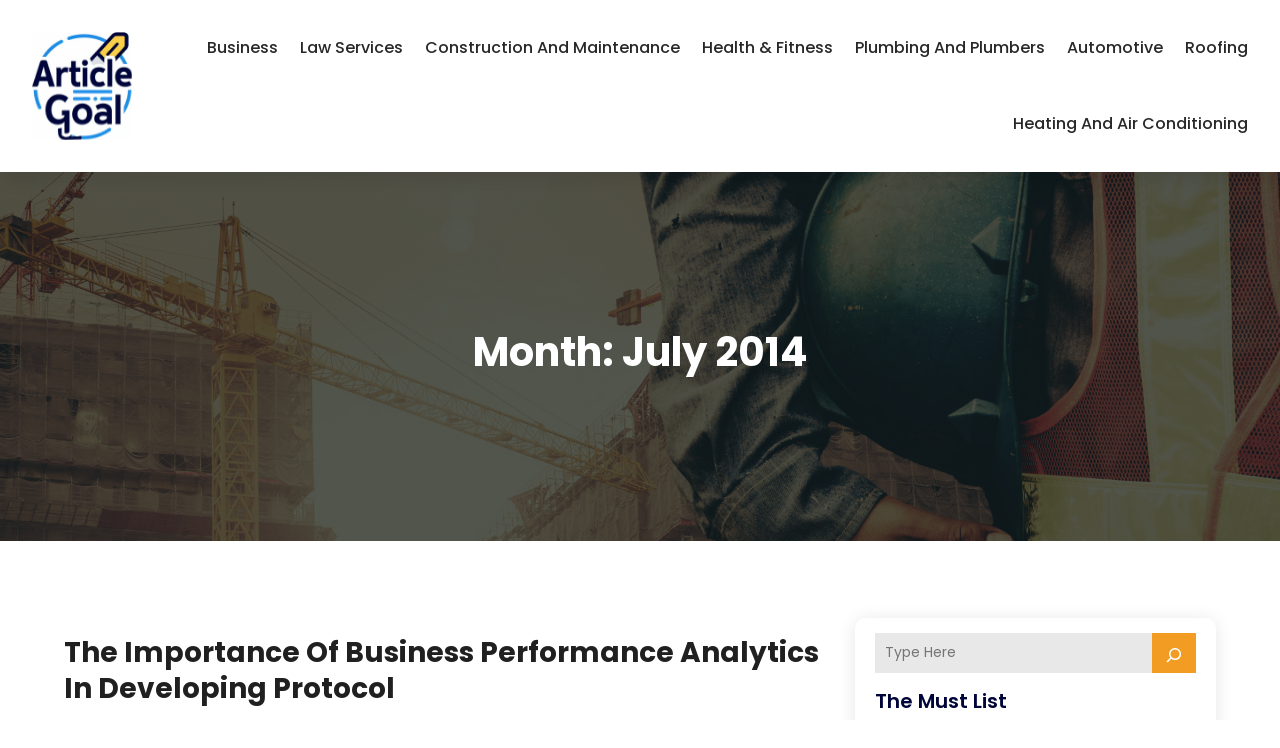

--- FILE ---
content_type: text/html; charset=UTF-8
request_url: https://www.article-goal.com/2014/07
body_size: 407973
content:
<!DOCTYPE html>
<html lang="en-US">
<head>
	<meta charset="UTF-8" />
<meta http-equiv="X-UA-Compatible" content="IE=edge">
	<link rel="pingback" href="https://www.article-goal.com/xmlrpc.php" />

	<script type="text/javascript">
		document.documentElement.className = 'js';
	</script>
    
<!-- DIVI Fix Flashing Content In Divi -->
<script type="text/javascript">
var elm=document.getElementsByTagName("html")[0];
elm.style.display="none";
document.addEventListener("DOMContentLoaded",function(event) {elm.style.display="block"; });
</script>

<!-- DIVI Collapsible Submenus -->
<script type="text/javascript">
(function($) { 
    function setup_collapsible_submenus() {
        // mobile menu
        $('#mobile_menu1 .menu-item-has-children > a').after('<span class="menu-closed"></span>');
        $('#mobile_menu1 .menu-item-has-children > a').each(function() {
            $(this).next().next('.sub-menu').toggleClass('hide',1000);
        });
        $('#mobile_menu1 .menu-item-has-children > a + span').on('click', function(event) {
            event.preventDefault();
            $(this).toggleClass('menu-open');
            $(this).next('.sub-menu').toggleClass('hide',1000);
        });
    }
      
    $(window).load(function() {
        setTimeout(function() {
            setup_collapsible_submenus();
        }, 700);
    });
 
})(jQuery);
</script>

<!-- FontAwesome Free Kit-->
<script src="https://kit.fontawesome.com/ba8e097974.js" crossorigin="anonymous"></script>

<!-- Delete image title on image hover -->
<script>
	jQuery(document).ready(function($) {
    $("img").mouseenter(function() {
        let $ld_title = $(this).attr("title");
        $(this).attr("ld_title", $ld_title);
        $(this).attr("title", "");
    }).mouseleave(function() {
        let $ld_title = $(this).attr("ld_title");
        $(this).attr("title", $ld_title);
        $(this).removeAttr("ld_title");
    });
});
</script>
	
	<link rel="preconnect" href="https://fonts.gstatic.com" crossorigin /><meta name='robots' content='noindex, follow' />
	<style>img:is([sizes="auto" i], [sizes^="auto," i]) { contain-intrinsic-size: 3000px 1500px }</style>
	<script type="text/javascript">
			let jqueryParams=[],jQuery=function(r){return jqueryParams=[...jqueryParams,r],jQuery},$=function(r){return jqueryParams=[...jqueryParams,r],$};window.jQuery=jQuery,window.$=jQuery;let customHeadScripts=!1;jQuery.fn=jQuery.prototype={},$.fn=jQuery.prototype={},jQuery.noConflict=function(r){if(window.jQuery)return jQuery=window.jQuery,$=window.jQuery,customHeadScripts=!0,jQuery.noConflict},jQuery.ready=function(r){jqueryParams=[...jqueryParams,r]},$.ready=function(r){jqueryParams=[...jqueryParams,r]},jQuery.load=function(r){jqueryParams=[...jqueryParams,r]},$.load=function(r){jqueryParams=[...jqueryParams,r]},jQuery.fn.ready=function(r){jqueryParams=[...jqueryParams,r]},$.fn.ready=function(r){jqueryParams=[...jqueryParams,r]};</script>
	<!-- This site is optimized with the Yoast SEO plugin v25.9 - https://yoast.com/wordpress/plugins/seo/ -->
	<title>July 2014 - Article Goal</title>
	<meta property="og:locale" content="en_US" />
	<meta property="og:type" content="website" />
	<meta property="og:title" content="July 2014 - Article Goal" />
	<meta property="og:url" content="https://www.article-goal.com/2014/07" />
	<meta property="og:site_name" content="Article Goal" />
	<meta name="twitter:card" content="summary_large_image" />
	<script type="application/ld+json" class="yoast-schema-graph">{"@context":"https://schema.org","@graph":[{"@type":"CollectionPage","@id":"https://www.article-goal.com/2014/07","url":"https://www.article-goal.com/2014/07","name":"July 2014 - Article Goal","isPartOf":{"@id":"https://www.article-goal.com/#website"},"breadcrumb":{"@id":"https://www.article-goal.com/2014/07#breadcrumb"},"inLanguage":"en-US"},{"@type":"BreadcrumbList","@id":"https://www.article-goal.com/2014/07#breadcrumb","itemListElement":[{"@type":"ListItem","position":1,"name":"Home","item":"https://www.article-goal.com/"},{"@type":"ListItem","position":2,"name":"Archives for July 2014"}]},{"@type":"WebSite","@id":"https://www.article-goal.com/#website","url":"https://www.article-goal.com/","name":"Article Goal","description":"","potentialAction":[{"@type":"SearchAction","target":{"@type":"EntryPoint","urlTemplate":"https://www.article-goal.com/?s={search_term_string}"},"query-input":{"@type":"PropertyValueSpecification","valueRequired":true,"valueName":"search_term_string"}}],"inLanguage":"en-US"}]}</script>
	<!-- / Yoast SEO plugin. -->


<link rel='dns-prefetch' href='//platform-api.sharethis.com' />
<meta content="Divi Child Theme v.1.0.0" name="generator"/><link rel='stylesheet' id='wp-block-library-css' href='https://www.article-goal.com/wp-includes/css/dist/block-library/style.min.css?ver=6.8.3' type='text/css' media='all' />
<style id='wp-block-library-theme-inline-css' type='text/css'>
.wp-block-audio :where(figcaption){color:#555;font-size:13px;text-align:center}.is-dark-theme .wp-block-audio :where(figcaption){color:#ffffffa6}.wp-block-audio{margin:0 0 1em}.wp-block-code{border:1px solid #ccc;border-radius:4px;font-family:Menlo,Consolas,monaco,monospace;padding:.8em 1em}.wp-block-embed :where(figcaption){color:#555;font-size:13px;text-align:center}.is-dark-theme .wp-block-embed :where(figcaption){color:#ffffffa6}.wp-block-embed{margin:0 0 1em}.blocks-gallery-caption{color:#555;font-size:13px;text-align:center}.is-dark-theme .blocks-gallery-caption{color:#ffffffa6}:root :where(.wp-block-image figcaption){color:#555;font-size:13px;text-align:center}.is-dark-theme :root :where(.wp-block-image figcaption){color:#ffffffa6}.wp-block-image{margin:0 0 1em}.wp-block-pullquote{border-bottom:4px solid;border-top:4px solid;color:currentColor;margin-bottom:1.75em}.wp-block-pullquote cite,.wp-block-pullquote footer,.wp-block-pullquote__citation{color:currentColor;font-size:.8125em;font-style:normal;text-transform:uppercase}.wp-block-quote{border-left:.25em solid;margin:0 0 1.75em;padding-left:1em}.wp-block-quote cite,.wp-block-quote footer{color:currentColor;font-size:.8125em;font-style:normal;position:relative}.wp-block-quote:where(.has-text-align-right){border-left:none;border-right:.25em solid;padding-left:0;padding-right:1em}.wp-block-quote:where(.has-text-align-center){border:none;padding-left:0}.wp-block-quote.is-large,.wp-block-quote.is-style-large,.wp-block-quote:where(.is-style-plain){border:none}.wp-block-search .wp-block-search__label{font-weight:700}.wp-block-search__button{border:1px solid #ccc;padding:.375em .625em}:where(.wp-block-group.has-background){padding:1.25em 2.375em}.wp-block-separator.has-css-opacity{opacity:.4}.wp-block-separator{border:none;border-bottom:2px solid;margin-left:auto;margin-right:auto}.wp-block-separator.has-alpha-channel-opacity{opacity:1}.wp-block-separator:not(.is-style-wide):not(.is-style-dots){width:100px}.wp-block-separator.has-background:not(.is-style-dots){border-bottom:none;height:1px}.wp-block-separator.has-background:not(.is-style-wide):not(.is-style-dots){height:2px}.wp-block-table{margin:0 0 1em}.wp-block-table td,.wp-block-table th{word-break:normal}.wp-block-table :where(figcaption){color:#555;font-size:13px;text-align:center}.is-dark-theme .wp-block-table :where(figcaption){color:#ffffffa6}.wp-block-video :where(figcaption){color:#555;font-size:13px;text-align:center}.is-dark-theme .wp-block-video :where(figcaption){color:#ffffffa6}.wp-block-video{margin:0 0 1em}:root :where(.wp-block-template-part.has-background){margin-bottom:0;margin-top:0;padding:1.25em 2.375em}
</style>
<style id='global-styles-inline-css' type='text/css'>
:root{--wp--preset--aspect-ratio--square: 1;--wp--preset--aspect-ratio--4-3: 4/3;--wp--preset--aspect-ratio--3-4: 3/4;--wp--preset--aspect-ratio--3-2: 3/2;--wp--preset--aspect-ratio--2-3: 2/3;--wp--preset--aspect-ratio--16-9: 16/9;--wp--preset--aspect-ratio--9-16: 9/16;--wp--preset--color--black: #000000;--wp--preset--color--cyan-bluish-gray: #abb8c3;--wp--preset--color--white: #ffffff;--wp--preset--color--pale-pink: #f78da7;--wp--preset--color--vivid-red: #cf2e2e;--wp--preset--color--luminous-vivid-orange: #ff6900;--wp--preset--color--luminous-vivid-amber: #fcb900;--wp--preset--color--light-green-cyan: #7bdcb5;--wp--preset--color--vivid-green-cyan: #00d084;--wp--preset--color--pale-cyan-blue: #8ed1fc;--wp--preset--color--vivid-cyan-blue: #0693e3;--wp--preset--color--vivid-purple: #9b51e0;--wp--preset--gradient--vivid-cyan-blue-to-vivid-purple: linear-gradient(135deg,rgba(6,147,227,1) 0%,rgb(155,81,224) 100%);--wp--preset--gradient--light-green-cyan-to-vivid-green-cyan: linear-gradient(135deg,rgb(122,220,180) 0%,rgb(0,208,130) 100%);--wp--preset--gradient--luminous-vivid-amber-to-luminous-vivid-orange: linear-gradient(135deg,rgba(252,185,0,1) 0%,rgba(255,105,0,1) 100%);--wp--preset--gradient--luminous-vivid-orange-to-vivid-red: linear-gradient(135deg,rgba(255,105,0,1) 0%,rgb(207,46,46) 100%);--wp--preset--gradient--very-light-gray-to-cyan-bluish-gray: linear-gradient(135deg,rgb(238,238,238) 0%,rgb(169,184,195) 100%);--wp--preset--gradient--cool-to-warm-spectrum: linear-gradient(135deg,rgb(74,234,220) 0%,rgb(151,120,209) 20%,rgb(207,42,186) 40%,rgb(238,44,130) 60%,rgb(251,105,98) 80%,rgb(254,248,76) 100%);--wp--preset--gradient--blush-light-purple: linear-gradient(135deg,rgb(255,206,236) 0%,rgb(152,150,240) 100%);--wp--preset--gradient--blush-bordeaux: linear-gradient(135deg,rgb(254,205,165) 0%,rgb(254,45,45) 50%,rgb(107,0,62) 100%);--wp--preset--gradient--luminous-dusk: linear-gradient(135deg,rgb(255,203,112) 0%,rgb(199,81,192) 50%,rgb(65,88,208) 100%);--wp--preset--gradient--pale-ocean: linear-gradient(135deg,rgb(255,245,203) 0%,rgb(182,227,212) 50%,rgb(51,167,181) 100%);--wp--preset--gradient--electric-grass: linear-gradient(135deg,rgb(202,248,128) 0%,rgb(113,206,126) 100%);--wp--preset--gradient--midnight: linear-gradient(135deg,rgb(2,3,129) 0%,rgb(40,116,252) 100%);--wp--preset--font-size--small: 13px;--wp--preset--font-size--medium: 20px;--wp--preset--font-size--large: 36px;--wp--preset--font-size--x-large: 42px;--wp--preset--spacing--20: 0.44rem;--wp--preset--spacing--30: 0.67rem;--wp--preset--spacing--40: 1rem;--wp--preset--spacing--50: 1.5rem;--wp--preset--spacing--60: 2.25rem;--wp--preset--spacing--70: 3.38rem;--wp--preset--spacing--80: 5.06rem;--wp--preset--shadow--natural: 6px 6px 9px rgba(0, 0, 0, 0.2);--wp--preset--shadow--deep: 12px 12px 50px rgba(0, 0, 0, 0.4);--wp--preset--shadow--sharp: 6px 6px 0px rgba(0, 0, 0, 0.2);--wp--preset--shadow--outlined: 6px 6px 0px -3px rgba(255, 255, 255, 1), 6px 6px rgba(0, 0, 0, 1);--wp--preset--shadow--crisp: 6px 6px 0px rgba(0, 0, 0, 1);}:root { --wp--style--global--content-size: 823px;--wp--style--global--wide-size: 1080px; }:where(body) { margin: 0; }.wp-site-blocks > .alignleft { float: left; margin-right: 2em; }.wp-site-blocks > .alignright { float: right; margin-left: 2em; }.wp-site-blocks > .aligncenter { justify-content: center; margin-left: auto; margin-right: auto; }:where(.is-layout-flex){gap: 0.5em;}:where(.is-layout-grid){gap: 0.5em;}.is-layout-flow > .alignleft{float: left;margin-inline-start: 0;margin-inline-end: 2em;}.is-layout-flow > .alignright{float: right;margin-inline-start: 2em;margin-inline-end: 0;}.is-layout-flow > .aligncenter{margin-left: auto !important;margin-right: auto !important;}.is-layout-constrained > .alignleft{float: left;margin-inline-start: 0;margin-inline-end: 2em;}.is-layout-constrained > .alignright{float: right;margin-inline-start: 2em;margin-inline-end: 0;}.is-layout-constrained > .aligncenter{margin-left: auto !important;margin-right: auto !important;}.is-layout-constrained > :where(:not(.alignleft):not(.alignright):not(.alignfull)){max-width: var(--wp--style--global--content-size);margin-left: auto !important;margin-right: auto !important;}.is-layout-constrained > .alignwide{max-width: var(--wp--style--global--wide-size);}body .is-layout-flex{display: flex;}.is-layout-flex{flex-wrap: wrap;align-items: center;}.is-layout-flex > :is(*, div){margin: 0;}body .is-layout-grid{display: grid;}.is-layout-grid > :is(*, div){margin: 0;}body{padding-top: 0px;padding-right: 0px;padding-bottom: 0px;padding-left: 0px;}a:where(:not(.wp-element-button)){text-decoration: underline;}:root :where(.wp-element-button, .wp-block-button__link){background-color: #32373c;border-width: 0;color: #fff;font-family: inherit;font-size: inherit;line-height: inherit;padding: calc(0.667em + 2px) calc(1.333em + 2px);text-decoration: none;}.has-black-color{color: var(--wp--preset--color--black) !important;}.has-cyan-bluish-gray-color{color: var(--wp--preset--color--cyan-bluish-gray) !important;}.has-white-color{color: var(--wp--preset--color--white) !important;}.has-pale-pink-color{color: var(--wp--preset--color--pale-pink) !important;}.has-vivid-red-color{color: var(--wp--preset--color--vivid-red) !important;}.has-luminous-vivid-orange-color{color: var(--wp--preset--color--luminous-vivid-orange) !important;}.has-luminous-vivid-amber-color{color: var(--wp--preset--color--luminous-vivid-amber) !important;}.has-light-green-cyan-color{color: var(--wp--preset--color--light-green-cyan) !important;}.has-vivid-green-cyan-color{color: var(--wp--preset--color--vivid-green-cyan) !important;}.has-pale-cyan-blue-color{color: var(--wp--preset--color--pale-cyan-blue) !important;}.has-vivid-cyan-blue-color{color: var(--wp--preset--color--vivid-cyan-blue) !important;}.has-vivid-purple-color{color: var(--wp--preset--color--vivid-purple) !important;}.has-black-background-color{background-color: var(--wp--preset--color--black) !important;}.has-cyan-bluish-gray-background-color{background-color: var(--wp--preset--color--cyan-bluish-gray) !important;}.has-white-background-color{background-color: var(--wp--preset--color--white) !important;}.has-pale-pink-background-color{background-color: var(--wp--preset--color--pale-pink) !important;}.has-vivid-red-background-color{background-color: var(--wp--preset--color--vivid-red) !important;}.has-luminous-vivid-orange-background-color{background-color: var(--wp--preset--color--luminous-vivid-orange) !important;}.has-luminous-vivid-amber-background-color{background-color: var(--wp--preset--color--luminous-vivid-amber) !important;}.has-light-green-cyan-background-color{background-color: var(--wp--preset--color--light-green-cyan) !important;}.has-vivid-green-cyan-background-color{background-color: var(--wp--preset--color--vivid-green-cyan) !important;}.has-pale-cyan-blue-background-color{background-color: var(--wp--preset--color--pale-cyan-blue) !important;}.has-vivid-cyan-blue-background-color{background-color: var(--wp--preset--color--vivid-cyan-blue) !important;}.has-vivid-purple-background-color{background-color: var(--wp--preset--color--vivid-purple) !important;}.has-black-border-color{border-color: var(--wp--preset--color--black) !important;}.has-cyan-bluish-gray-border-color{border-color: var(--wp--preset--color--cyan-bluish-gray) !important;}.has-white-border-color{border-color: var(--wp--preset--color--white) !important;}.has-pale-pink-border-color{border-color: var(--wp--preset--color--pale-pink) !important;}.has-vivid-red-border-color{border-color: var(--wp--preset--color--vivid-red) !important;}.has-luminous-vivid-orange-border-color{border-color: var(--wp--preset--color--luminous-vivid-orange) !important;}.has-luminous-vivid-amber-border-color{border-color: var(--wp--preset--color--luminous-vivid-amber) !important;}.has-light-green-cyan-border-color{border-color: var(--wp--preset--color--light-green-cyan) !important;}.has-vivid-green-cyan-border-color{border-color: var(--wp--preset--color--vivid-green-cyan) !important;}.has-pale-cyan-blue-border-color{border-color: var(--wp--preset--color--pale-cyan-blue) !important;}.has-vivid-cyan-blue-border-color{border-color: var(--wp--preset--color--vivid-cyan-blue) !important;}.has-vivid-purple-border-color{border-color: var(--wp--preset--color--vivid-purple) !important;}.has-vivid-cyan-blue-to-vivid-purple-gradient-background{background: var(--wp--preset--gradient--vivid-cyan-blue-to-vivid-purple) !important;}.has-light-green-cyan-to-vivid-green-cyan-gradient-background{background: var(--wp--preset--gradient--light-green-cyan-to-vivid-green-cyan) !important;}.has-luminous-vivid-amber-to-luminous-vivid-orange-gradient-background{background: var(--wp--preset--gradient--luminous-vivid-amber-to-luminous-vivid-orange) !important;}.has-luminous-vivid-orange-to-vivid-red-gradient-background{background: var(--wp--preset--gradient--luminous-vivid-orange-to-vivid-red) !important;}.has-very-light-gray-to-cyan-bluish-gray-gradient-background{background: var(--wp--preset--gradient--very-light-gray-to-cyan-bluish-gray) !important;}.has-cool-to-warm-spectrum-gradient-background{background: var(--wp--preset--gradient--cool-to-warm-spectrum) !important;}.has-blush-light-purple-gradient-background{background: var(--wp--preset--gradient--blush-light-purple) !important;}.has-blush-bordeaux-gradient-background{background: var(--wp--preset--gradient--blush-bordeaux) !important;}.has-luminous-dusk-gradient-background{background: var(--wp--preset--gradient--luminous-dusk) !important;}.has-pale-ocean-gradient-background{background: var(--wp--preset--gradient--pale-ocean) !important;}.has-electric-grass-gradient-background{background: var(--wp--preset--gradient--electric-grass) !important;}.has-midnight-gradient-background{background: var(--wp--preset--gradient--midnight) !important;}.has-small-font-size{font-size: var(--wp--preset--font-size--small) !important;}.has-medium-font-size{font-size: var(--wp--preset--font-size--medium) !important;}.has-large-font-size{font-size: var(--wp--preset--font-size--large) !important;}.has-x-large-font-size{font-size: var(--wp--preset--font-size--x-large) !important;}
:where(.wp-block-post-template.is-layout-flex){gap: 1.25em;}:where(.wp-block-post-template.is-layout-grid){gap: 1.25em;}
:where(.wp-block-columns.is-layout-flex){gap: 2em;}:where(.wp-block-columns.is-layout-grid){gap: 2em;}
:root :where(.wp-block-pullquote){font-size: 1.5em;line-height: 1.6;}
</style>
<link rel='stylesheet' id='dipi-popup-maker-popup-effect-css' href='https://www.article-goal.com/wp-content/plugins/divi-pixel/dist/public/css/popup_effect.min.css?ver=1.0.0' type='text/css' media='all' />
<link rel='stylesheet' id='dipi_font-css' href='https://www.article-goal.com/wp-content/plugins/divi-pixel/dist/admin/css/dipi-font.min.css?ver=1.0.0' type='text/css' media='all' />
<link rel='stylesheet' id='dipi_general-css' href='https://www.article-goal.com/wp-content/plugins/divi-pixel/dist/public/css/general.min.css?ver=2.46.1' type='text/css' media='all' />
<link rel='stylesheet' id='share-this-share-buttons-sticky-css' href='https://www.article-goal.com/wp-content/plugins/sharethis-share-buttons/css/mu-style.css?ver=1757592868' type='text/css' media='all' />
<style id='divi-style-parent-inline-inline-css' type='text/css'>
/*!
Theme Name: Divi
Theme URI: http://www.elegantthemes.com/gallery/divi/
Version: 4.24.2
Description: Smart. Flexible. Beautiful. Divi is the most powerful theme in our collection.
Author: Elegant Themes
Author URI: http://www.elegantthemes.com
License: GNU General Public License v2
License URI: http://www.gnu.org/licenses/gpl-2.0.html
*/

a,abbr,acronym,address,applet,b,big,blockquote,body,center,cite,code,dd,del,dfn,div,dl,dt,em,fieldset,font,form,h1,h2,h3,h4,h5,h6,html,i,iframe,img,ins,kbd,label,legend,li,object,ol,p,pre,q,s,samp,small,span,strike,strong,sub,sup,tt,u,ul,var{margin:0;padding:0;border:0;outline:0;font-size:100%;-ms-text-size-adjust:100%;-webkit-text-size-adjust:100%;vertical-align:baseline;background:transparent}body{line-height:1}ol,ul{list-style:none}blockquote,q{quotes:none}blockquote:after,blockquote:before,q:after,q:before{content:"";content:none}blockquote{margin:20px 0 30px;border-left:5px solid;padding-left:20px}:focus{outline:0}del{text-decoration:line-through}pre{overflow:auto;padding:10px}figure{margin:0}table{border-collapse:collapse;border-spacing:0}article,aside,footer,header,hgroup,nav,section{display:block}body{font-family:Open Sans,Arial,sans-serif;font-size:14px;color:#666;background-color:#fff;line-height:1.7em;font-weight:500;-webkit-font-smoothing:antialiased;-moz-osx-font-smoothing:grayscale}body.page-template-page-template-blank-php #page-container{padding-top:0!important}body.et_cover_background{background-size:cover!important;background-position:top!important;background-repeat:no-repeat!important;background-attachment:fixed}a{color:#2ea3f2}a,a:hover{text-decoration:none}p{padding-bottom:1em}p:not(.has-background):last-of-type{padding-bottom:0}p.et_normal_padding{padding-bottom:1em}strong{font-weight:700}cite,em,i{font-style:italic}code,pre{font-family:Courier New,monospace;margin-bottom:10px}ins{text-decoration:none}sub,sup{height:0;line-height:1;position:relative;vertical-align:baseline}sup{bottom:.8em}sub{top:.3em}dl{margin:0 0 1.5em}dl dt{font-weight:700}dd{margin-left:1.5em}blockquote p{padding-bottom:0}embed,iframe,object,video{max-width:100%}h1,h2,h3,h4,h5,h6{color:#333;padding-bottom:10px;line-height:1em;font-weight:500}h1 a,h2 a,h3 a,h4 a,h5 a,h6 a{color:inherit}h1{font-size:30px}h2{font-size:26px}h3{font-size:22px}h4{font-size:18px}h5{font-size:16px}h6{font-size:14px}input{-webkit-appearance:none}input[type=checkbox]{-webkit-appearance:checkbox}input[type=radio]{-webkit-appearance:radio}input.text,input.title,input[type=email],input[type=password],input[type=tel],input[type=text],select,textarea{background-color:#fff;border:1px solid #bbb;padding:2px;color:#4e4e4e}input.text:focus,input.title:focus,input[type=text]:focus,select:focus,textarea:focus{border-color:#2d3940;color:#3e3e3e}input.text,input.title,input[type=text],select,textarea{margin:0}textarea{padding:4px}button,input,select,textarea{font-family:inherit}img{max-width:100%;height:auto}.clear{clear:both}br.clear{margin:0;padding:0}.pagination{clear:both}#et_search_icon:hover,.et-social-icon a:hover,.et_password_protected_form .et_submit_button,.form-submit .et_pb_buttontton.alt.disabled,.nav-single a,.posted_in a{color:#2ea3f2}.et-search-form,blockquote{border-color:#2ea3f2}#main-content{background-color:#fff}.container{width:80%;max-width:1080px;margin:auto;position:relative}body:not(.et-tb) #main-content .container,body:not(.et-tb-has-header) #main-content .container{padding-top:58px}.et_full_width_page #main-content .container:before{display:none}.main_title{margin-bottom:20px}.et_password_protected_form .et_submit_button:hover,.form-submit .et_pb_button:hover{background:rgba(0,0,0,.05)}.et_button_icon_visible .et_pb_button{padding-right:2em;padding-left:.7em}.et_button_icon_visible .et_pb_button:after{opacity:1;margin-left:0}.et_button_left .et_pb_button:hover:after{left:.15em}.et_button_left .et_pb_button:after{margin-left:0;left:1em}.et_button_icon_visible.et_button_left .et_pb_button,.et_button_left .et_pb_button:hover,.et_button_left .et_pb_module .et_pb_button:hover{padding-left:2em;padding-right:.7em}.et_button_icon_visible.et_button_left .et_pb_button:after,.et_button_left .et_pb_button:hover:after{left:.15em}.et_password_protected_form .et_submit_button:hover,.form-submit .et_pb_button:hover{padding:.3em 1em}.et_button_no_icon .et_pb_button:after{display:none}.et_button_no_icon.et_button_icon_visible.et_button_left .et_pb_button,.et_button_no_icon.et_button_left .et_pb_button:hover,.et_button_no_icon .et_pb_button,.et_button_no_icon .et_pb_button:hover{padding:.3em 1em!important}.et_button_custom_icon .et_pb_button:after{line-height:1.7em}.et_button_custom_icon.et_button_icon_visible .et_pb_button:after,.et_button_custom_icon .et_pb_button:hover:after{margin-left:.3em}#left-area .post_format-post-format-gallery .wp-block-gallery:first-of-type{padding:0;margin-bottom:-16px}.entry-content table:not(.variations){border:1px solid #eee;margin:0 0 15px;text-align:left;width:100%}.entry-content thead th,.entry-content tr th{color:#555;font-weight:700;padding:9px 24px}.entry-content tr td{border-top:1px solid #eee;padding:6px 24px}#left-area ul,.entry-content ul,.et-l--body ul,.et-l--footer ul,.et-l--header ul{list-style-type:disc;padding:0 0 23px 1em;line-height:26px}#left-area ol,.entry-content ol,.et-l--body ol,.et-l--footer ol,.et-l--header ol{list-style-type:decimal;list-style-position:inside;padding:0 0 23px;line-height:26px}#left-area ul li ul,.entry-content ul li ol{padding:2px 0 2px 20px}#left-area ol li ul,.entry-content ol li ol,.et-l--body ol li ol,.et-l--footer ol li ol,.et-l--header ol li ol{padding:2px 0 2px 35px}#left-area ul.wp-block-gallery{display:-webkit-box;display:-ms-flexbox;display:flex;-ms-flex-wrap:wrap;flex-wrap:wrap;list-style-type:none;padding:0}#left-area ul.products{padding:0!important;line-height:1.7!important;list-style:none!important}.gallery-item a{display:block}.gallery-caption,.gallery-item a{width:90%}#wpadminbar{z-index:100001}#left-area .post-meta{font-size:14px;padding-bottom:15px}#left-area .post-meta a{text-decoration:none;color:#666}#left-area .et_featured_image{padding-bottom:7px}.single .post{padding-bottom:25px}body.single .et_audio_content{margin-bottom:-6px}.nav-single a{text-decoration:none;color:#2ea3f2;font-size:14px;font-weight:400}.nav-previous{float:left}.nav-next{float:right}.et_password_protected_form p input{background-color:#eee;border:none!important;width:100%!important;border-radius:0!important;font-size:14px;color:#999!important;padding:16px!important;-webkit-box-sizing:border-box;box-sizing:border-box}.et_password_protected_form label{display:none}.et_password_protected_form .et_submit_button{font-family:inherit;display:block;float:right;margin:8px auto 0;cursor:pointer}.post-password-required p.nocomments.container{max-width:100%}.post-password-required p.nocomments.container:before{display:none}.aligncenter,div.post .new-post .aligncenter{display:block;margin-left:auto;margin-right:auto}.wp-caption{border:1px solid #ddd;text-align:center;background-color:#f3f3f3;margin-bottom:10px;max-width:96%;padding:8px}.wp-caption.alignleft{margin:0 30px 20px 0}.wp-caption.alignright{margin:0 0 20px 30px}.wp-caption img{margin:0;padding:0;border:0}.wp-caption p.wp-caption-text{font-size:12px;padding:0 4px 5px;margin:0}.alignright{float:right}.alignleft{float:left}img.alignleft{display:inline;float:left;margin-right:15px}img.alignright{display:inline;float:right;margin-left:15px}.page.et_pb_pagebuilder_layout #main-content{background-color:transparent}body #main-content .et_builder_inner_content>h1,body #main-content .et_builder_inner_content>h2,body #main-content .et_builder_inner_content>h3,body #main-content .et_builder_inner_content>h4,body #main-content .et_builder_inner_content>h5,body #main-content .et_builder_inner_content>h6{line-height:1.4em}body #main-content .et_builder_inner_content>p{line-height:1.7em}.wp-block-pullquote{margin:20px 0 30px}.wp-block-pullquote.has-background blockquote{border-left:none}.wp-block-group.has-background{padding:1.5em 1.5em .5em}@media (min-width:981px){#left-area{width:79.125%;padding-bottom:23px}#main-content .container:before{content:"";position:absolute;top:0;height:100%;width:1px;background-color:#e2e2e2}.et_full_width_page #left-area,.et_no_sidebar #left-area{float:none;width:100%!important}.et_full_width_page #left-area{padding-bottom:0}.et_no_sidebar #main-content .container:before{display:none}}@media (max-width:980px){#page-container{padding-top:80px}.et-tb #page-container,.et-tb-has-header #page-container{padding-top:0!important}#left-area,#sidebar{width:100%!important}#main-content .container:before{display:none!important}.et_full_width_page .et_gallery_item:nth-child(4n+1){clear:none}}@media print{#page-container{padding-top:0!important}}#wp-admin-bar-et-use-visual-builder a:before{font-family:ETmodules!important;content:"\e625";font-size:30px!important;width:28px;margin-top:-3px;color:#974df3!important}#wp-admin-bar-et-use-visual-builder:hover a:before{color:#fff!important}#wp-admin-bar-et-use-visual-builder:hover a,#wp-admin-bar-et-use-visual-builder a:hover{transition:background-color .5s ease;-webkit-transition:background-color .5s ease;-moz-transition:background-color .5s ease;background-color:#7e3bd0!important;color:#fff!important}* html .clearfix,:first-child+html .clearfix{zoom:1}.iphone .et_pb_section_video_bg video::-webkit-media-controls-start-playback-button{display:none!important;-webkit-appearance:none}.et_mobile_device .et_pb_section_parallax .et_pb_parallax_css{background-attachment:scroll}.et-social-facebook a.icon:before{content:"\e093"}.et-social-twitter a.icon:before{content:"\e094"}.et-social-google-plus a.icon:before{content:"\e096"}.et-social-instagram a.icon:before{content:"\e09a"}.et-social-rss a.icon:before{content:"\e09e"}.ai1ec-single-event:after{content:" ";display:table;clear:both}.evcal_event_details .evcal_evdata_cell .eventon_details_shading_bot.eventon_details_shading_bot{z-index:3}.wp-block-divi-layout{margin-bottom:1em}*{-webkit-box-sizing:border-box;box-sizing:border-box}#et-info-email:before,#et-info-phone:before,#et_search_icon:before,.comment-reply-link:after,.et-cart-info span:before,.et-pb-arrow-next:before,.et-pb-arrow-prev:before,.et-social-icon a:before,.et_audio_container .mejs-playpause-button button:before,.et_audio_container .mejs-volume-button button:before,.et_overlay:before,.et_password_protected_form .et_submit_button:after,.et_pb_button:after,.et_pb_contact_reset:after,.et_pb_contact_submit:after,.et_pb_font_icon:before,.et_pb_newsletter_button:after,.et_pb_pricing_table_button:after,.et_pb_promo_button:after,.et_pb_testimonial:before,.et_pb_toggle_title:before,.form-submit .et_pb_button:after,.mobile_menu_bar:before,a.et_pb_more_button:after{font-family:ETmodules!important;speak:none;font-style:normal;font-weight:400;-webkit-font-feature-settings:normal;font-feature-settings:normal;font-variant:normal;text-transform:none;line-height:1;-webkit-font-smoothing:antialiased;-moz-osx-font-smoothing:grayscale;text-shadow:0 0;direction:ltr}.et-pb-icon,.et_pb_custom_button_icon.et_pb_button:after,.et_pb_login .et_pb_custom_button_icon.et_pb_button:after,.et_pb_woo_custom_button_icon .button.et_pb_custom_button_icon.et_pb_button:after,.et_pb_woo_custom_button_icon .button.et_pb_custom_button_icon.et_pb_button:hover:after{content:attr(data-icon)}.et-pb-icon{font-family:ETmodules;speak:none;font-weight:400;-webkit-font-feature-settings:normal;font-feature-settings:normal;font-variant:normal;text-transform:none;line-height:1;-webkit-font-smoothing:antialiased;font-size:96px;font-style:normal;display:inline-block;-webkit-box-sizing:border-box;box-sizing:border-box;direction:ltr}#et-ajax-saving{display:none;-webkit-transition:background .3s,-webkit-box-shadow .3s;transition:background .3s,-webkit-box-shadow .3s;transition:background .3s,box-shadow .3s;transition:background .3s,box-shadow .3s,-webkit-box-shadow .3s;-webkit-box-shadow:rgba(0,139,219,.247059) 0 0 60px;box-shadow:0 0 60px rgba(0,139,219,.247059);position:fixed;top:50%;left:50%;width:50px;height:50px;background:#fff;border-radius:50px;margin:-25px 0 0 -25px;z-index:999999;text-align:center}#et-ajax-saving img{margin:9px}.et-safe-mode-indicator,.et-safe-mode-indicator:focus,.et-safe-mode-indicator:hover{-webkit-box-shadow:0 5px 10px rgba(41,196,169,.15);box-shadow:0 5px 10px rgba(41,196,169,.15);background:#29c4a9;color:#fff;font-size:14px;font-weight:600;padding:12px;line-height:16px;border-radius:3px;position:fixed;bottom:30px;right:30px;z-index:999999;text-decoration:none;font-family:Open Sans,sans-serif;-webkit-font-smoothing:antialiased;-moz-osx-font-smoothing:grayscale}.et_pb_button{font-size:20px;font-weight:500;padding:.3em 1em;line-height:1.7em!important;background-color:transparent;background-size:cover;background-position:50%;background-repeat:no-repeat;border:2px solid;border-radius:3px;-webkit-transition-duration:.2s;transition-duration:.2s;-webkit-transition-property:all!important;transition-property:all!important}.et_pb_button,.et_pb_button_inner{position:relative}.et_pb_button:hover,.et_pb_module .et_pb_button:hover{border:2px solid transparent;padding:.3em 2em .3em .7em}.et_pb_button:hover{background-color:hsla(0,0%,100%,.2)}.et_pb_bg_layout_light.et_pb_button:hover,.et_pb_bg_layout_light .et_pb_button:hover{background-color:rgba(0,0,0,.05)}.et_pb_button:after,.et_pb_button:before{font-size:32px;line-height:1em;content:"\35";opacity:0;position:absolute;margin-left:-1em;-webkit-transition:all .2s;transition:all .2s;text-transform:none;-webkit-font-feature-settings:"kern" off;font-feature-settings:"kern" off;font-variant:none;font-style:normal;font-weight:400;text-shadow:none}.et_pb_button.et_hover_enabled:hover:after,.et_pb_button.et_pb_hovered:hover:after{-webkit-transition:none!important;transition:none!important}.et_pb_button:before{display:none}.et_pb_button:hover:after{opacity:1;margin-left:0}.et_pb_column_1_3 h1,.et_pb_column_1_4 h1,.et_pb_column_1_5 h1,.et_pb_column_1_6 h1,.et_pb_column_2_5 h1{font-size:26px}.et_pb_column_1_3 h2,.et_pb_column_1_4 h2,.et_pb_column_1_5 h2,.et_pb_column_1_6 h2,.et_pb_column_2_5 h2{font-size:23px}.et_pb_column_1_3 h3,.et_pb_column_1_4 h3,.et_pb_column_1_5 h3,.et_pb_column_1_6 h3,.et_pb_column_2_5 h3{font-size:20px}.et_pb_column_1_3 h4,.et_pb_column_1_4 h4,.et_pb_column_1_5 h4,.et_pb_column_1_6 h4,.et_pb_column_2_5 h4{font-size:18px}.et_pb_column_1_3 h5,.et_pb_column_1_4 h5,.et_pb_column_1_5 h5,.et_pb_column_1_6 h5,.et_pb_column_2_5 h5{font-size:16px}.et_pb_column_1_3 h6,.et_pb_column_1_4 h6,.et_pb_column_1_5 h6,.et_pb_column_1_6 h6,.et_pb_column_2_5 h6{font-size:15px}.et_pb_bg_layout_dark,.et_pb_bg_layout_dark h1,.et_pb_bg_layout_dark h2,.et_pb_bg_layout_dark h3,.et_pb_bg_layout_dark h4,.et_pb_bg_layout_dark h5,.et_pb_bg_layout_dark h6{color:#fff!important}.et_pb_module.et_pb_text_align_left{text-align:left}.et_pb_module.et_pb_text_align_center{text-align:center}.et_pb_module.et_pb_text_align_right{text-align:right}.et_pb_module.et_pb_text_align_justified{text-align:justify}.clearfix:after{visibility:hidden;display:block;font-size:0;content:" ";clear:both;height:0}.et_pb_bg_layout_light .et_pb_more_button{color:#2ea3f2}.et_builder_inner_content{position:relative;z-index:1}header .et_builder_inner_content{z-index:2}.et_pb_css_mix_blend_mode_passthrough{mix-blend-mode:unset!important}.et_pb_image_container{margin:-20px -20px 29px}.et_pb_module_inner{position:relative}.et_hover_enabled_preview{z-index:2}.et_hover_enabled:hover{position:relative;z-index:2}.et_pb_all_tabs,.et_pb_module,.et_pb_posts_nav a,.et_pb_tab,.et_pb_with_background{position:relative;background-size:cover;background-position:50%;background-repeat:no-repeat}.et_pb_background_mask,.et_pb_background_pattern{bottom:0;left:0;position:absolute;right:0;top:0}.et_pb_background_mask{background-size:calc(100% + 2px) calc(100% + 2px);background-repeat:no-repeat;background-position:50%;overflow:hidden}.et_pb_background_pattern{background-position:0 0;background-repeat:repeat}.et_pb_with_border{position:relative;border:0 solid #333}.post-password-required .et_pb_row{padding:0;width:100%}.post-password-required .et_password_protected_form{min-height:0}body.et_pb_pagebuilder_layout.et_pb_show_title .post-password-required .et_password_protected_form h1,body:not(.et_pb_pagebuilder_layout) .post-password-required .et_password_protected_form h1{display:none}.et_pb_no_bg{padding:0!important}.et_overlay.et_pb_inline_icon:before,.et_pb_inline_icon:before{content:attr(data-icon)}.et_pb_more_button{color:inherit;text-shadow:none;text-decoration:none;display:inline-block;margin-top:20px}.et_parallax_bg_wrap{overflow:hidden;position:absolute;top:0;right:0;bottom:0;left:0}.et_parallax_bg{background-repeat:no-repeat;background-position:top;background-size:cover;position:absolute;bottom:0;left:0;width:100%;height:100%;display:block}.et_parallax_bg.et_parallax_bg__hover,.et_parallax_bg.et_parallax_bg_phone,.et_parallax_bg.et_parallax_bg_tablet,.et_parallax_gradient.et_parallax_gradient__hover,.et_parallax_gradient.et_parallax_gradient_phone,.et_parallax_gradient.et_parallax_gradient_tablet,.et_pb_section_parallax_hover:hover .et_parallax_bg:not(.et_parallax_bg__hover),.et_pb_section_parallax_hover:hover .et_parallax_gradient:not(.et_parallax_gradient__hover){display:none}.et_pb_section_parallax_hover:hover .et_parallax_bg.et_parallax_bg__hover,.et_pb_section_parallax_hover:hover .et_parallax_gradient.et_parallax_gradient__hover{display:block}.et_parallax_gradient{bottom:0;display:block;left:0;position:absolute;right:0;top:0}.et_pb_module.et_pb_section_parallax,.et_pb_posts_nav a.et_pb_section_parallax,.et_pb_tab.et_pb_section_parallax{position:relative}.et_pb_section_parallax .et_pb_parallax_css,.et_pb_slides .et_parallax_bg.et_pb_parallax_css{background-attachment:fixed}body.et-bfb .et_pb_section_parallax .et_pb_parallax_css,body.et-bfb .et_pb_slides .et_parallax_bg.et_pb_parallax_css{background-attachment:scroll;bottom:auto}.et_pb_section_parallax.et_pb_column .et_pb_module,.et_pb_section_parallax.et_pb_row .et_pb_column,.et_pb_section_parallax.et_pb_row .et_pb_module{z-index:9;position:relative}.et_pb_more_button:hover:after{opacity:1;margin-left:0}.et_pb_preload .et_pb_section_video_bg,.et_pb_preload>div{visibility:hidden}.et_pb_preload,.et_pb_section.et_pb_section_video.et_pb_preload{position:relative;background:#464646!important}.et_pb_preload:before{content:"";position:absolute;top:50%;left:50%;background:url(https://www.article-goal.com/wp-content/themes/Divi/includes/builder/styles/images/preloader.gif) no-repeat;border-radius:32px;width:32px;height:32px;margin:-16px 0 0 -16px}.box-shadow-overlay{position:absolute;top:0;left:0;width:100%;height:100%;z-index:10;pointer-events:none}.et_pb_section>.box-shadow-overlay~.et_pb_row{z-index:11}body.safari .section_has_divider{will-change:transform}.et_pb_row>.box-shadow-overlay{z-index:8}.has-box-shadow-overlay{position:relative}.et_clickable{cursor:pointer}.screen-reader-text{border:0;clip:rect(1px,1px,1px,1px);-webkit-clip-path:inset(50%);clip-path:inset(50%);height:1px;margin:-1px;overflow:hidden;padding:0;position:absolute!important;width:1px;word-wrap:normal!important}.et_multi_view_hidden,.et_multi_view_hidden_image{display:none!important}@keyframes multi-view-image-fade{0%{opacity:0}10%{opacity:.1}20%{opacity:.2}30%{opacity:.3}40%{opacity:.4}50%{opacity:.5}60%{opacity:.6}70%{opacity:.7}80%{opacity:.8}90%{opacity:.9}to{opacity:1}}.et_multi_view_image__loading{visibility:hidden}.et_multi_view_image__loaded{-webkit-animation:multi-view-image-fade .5s;animation:multi-view-image-fade .5s}#et-pb-motion-effects-offset-tracker{visibility:hidden!important;opacity:0;position:absolute;top:0;left:0}.et-pb-before-scroll-animation{opacity:0}header.et-l.et-l--header:after{clear:both;display:block;content:""}.et_pb_module{-webkit-animation-timing-function:linear;animation-timing-function:linear;-webkit-animation-duration:.2s;animation-duration:.2s}@-webkit-keyframes fadeBottom{0%{opacity:0;-webkit-transform:translateY(10%);transform:translateY(10%)}to{opacity:1;-webkit-transform:translateY(0);transform:translateY(0)}}@keyframes fadeBottom{0%{opacity:0;-webkit-transform:translateY(10%);transform:translateY(10%)}to{opacity:1;-webkit-transform:translateY(0);transform:translateY(0)}}@-webkit-keyframes fadeLeft{0%{opacity:0;-webkit-transform:translateX(-10%);transform:translateX(-10%)}to{opacity:1;-webkit-transform:translateX(0);transform:translateX(0)}}@keyframes fadeLeft{0%{opacity:0;-webkit-transform:translateX(-10%);transform:translateX(-10%)}to{opacity:1;-webkit-transform:translateX(0);transform:translateX(0)}}@-webkit-keyframes fadeRight{0%{opacity:0;-webkit-transform:translateX(10%);transform:translateX(10%)}to{opacity:1;-webkit-transform:translateX(0);transform:translateX(0)}}@keyframes fadeRight{0%{opacity:0;-webkit-transform:translateX(10%);transform:translateX(10%)}to{opacity:1;-webkit-transform:translateX(0);transform:translateX(0)}}@-webkit-keyframes fadeTop{0%{opacity:0;-webkit-transform:translateY(-10%);transform:translateY(-10%)}to{opacity:1;-webkit-transform:translateX(0);transform:translateX(0)}}@keyframes fadeTop{0%{opacity:0;-webkit-transform:translateY(-10%);transform:translateY(-10%)}to{opacity:1;-webkit-transform:translateX(0);transform:translateX(0)}}@-webkit-keyframes fadeIn{0%{opacity:0}to{opacity:1}}@keyframes fadeIn{0%{opacity:0}to{opacity:1}}.et-waypoint:not(.et_pb_counters){opacity:0}@media (min-width:981px){.et_pb_section.et_section_specialty div.et_pb_row .et_pb_column .et_pb_column .et_pb_module.et-last-child,.et_pb_section.et_section_specialty div.et_pb_row .et_pb_column .et_pb_column .et_pb_module:last-child,.et_pb_section.et_section_specialty div.et_pb_row .et_pb_column .et_pb_row_inner .et_pb_column .et_pb_module.et-last-child,.et_pb_section.et_section_specialty div.et_pb_row .et_pb_column .et_pb_row_inner .et_pb_column .et_pb_module:last-child,.et_pb_section div.et_pb_row .et_pb_column .et_pb_module.et-last-child,.et_pb_section div.et_pb_row .et_pb_column .et_pb_module:last-child{margin-bottom:0}}@media (max-width:980px){.et_overlay.et_pb_inline_icon_tablet:before,.et_pb_inline_icon_tablet:before{content:attr(data-icon-tablet)}.et_parallax_bg.et_parallax_bg_tablet_exist,.et_parallax_gradient.et_parallax_gradient_tablet_exist{display:none}.et_parallax_bg.et_parallax_bg_tablet,.et_parallax_gradient.et_parallax_gradient_tablet{display:block}.et_pb_column .et_pb_module{margin-bottom:30px}.et_pb_row .et_pb_column .et_pb_module.et-last-child,.et_pb_row .et_pb_column .et_pb_module:last-child,.et_section_specialty .et_pb_row .et_pb_column .et_pb_module.et-last-child,.et_section_specialty .et_pb_row .et_pb_column .et_pb_module:last-child{margin-bottom:0}.et_pb_more_button{display:inline-block!important}.et_pb_bg_layout_light_tablet.et_pb_button,.et_pb_bg_layout_light_tablet.et_pb_module.et_pb_button,.et_pb_bg_layout_light_tablet .et_pb_more_button{color:#2ea3f2}.et_pb_bg_layout_light_tablet .et_pb_forgot_password a{color:#666}.et_pb_bg_layout_light_tablet h1,.et_pb_bg_layout_light_tablet h2,.et_pb_bg_layout_light_tablet h3,.et_pb_bg_layout_light_tablet h4,.et_pb_bg_layout_light_tablet h5,.et_pb_bg_layout_light_tablet h6{color:#333!important}.et_pb_module .et_pb_bg_layout_light_tablet.et_pb_button{color:#2ea3f2!important}.et_pb_bg_layout_light_tablet{color:#666!important}.et_pb_bg_layout_dark_tablet,.et_pb_bg_layout_dark_tablet h1,.et_pb_bg_layout_dark_tablet h2,.et_pb_bg_layout_dark_tablet h3,.et_pb_bg_layout_dark_tablet h4,.et_pb_bg_layout_dark_tablet h5,.et_pb_bg_layout_dark_tablet h6{color:#fff!important}.et_pb_bg_layout_dark_tablet.et_pb_button,.et_pb_bg_layout_dark_tablet.et_pb_module.et_pb_button,.et_pb_bg_layout_dark_tablet .et_pb_more_button{color:inherit}.et_pb_bg_layout_dark_tablet .et_pb_forgot_password a{color:#fff}.et_pb_module.et_pb_text_align_left-tablet{text-align:left}.et_pb_module.et_pb_text_align_center-tablet{text-align:center}.et_pb_module.et_pb_text_align_right-tablet{text-align:right}.et_pb_module.et_pb_text_align_justified-tablet{text-align:justify}}@media (max-width:767px){.et_pb_more_button{display:inline-block!important}.et_overlay.et_pb_inline_icon_phone:before,.et_pb_inline_icon_phone:before{content:attr(data-icon-phone)}.et_parallax_bg.et_parallax_bg_phone_exist,.et_parallax_gradient.et_parallax_gradient_phone_exist{display:none}.et_parallax_bg.et_parallax_bg_phone,.et_parallax_gradient.et_parallax_gradient_phone{display:block}.et-hide-mobile{display:none!important}.et_pb_bg_layout_light_phone.et_pb_button,.et_pb_bg_layout_light_phone.et_pb_module.et_pb_button,.et_pb_bg_layout_light_phone .et_pb_more_button{color:#2ea3f2}.et_pb_bg_layout_light_phone .et_pb_forgot_password a{color:#666}.et_pb_bg_layout_light_phone h1,.et_pb_bg_layout_light_phone h2,.et_pb_bg_layout_light_phone h3,.et_pb_bg_layout_light_phone h4,.et_pb_bg_layout_light_phone h5,.et_pb_bg_layout_light_phone h6{color:#333!important}.et_pb_module .et_pb_bg_layout_light_phone.et_pb_button{color:#2ea3f2!important}.et_pb_bg_layout_light_phone{color:#666!important}.et_pb_bg_layout_dark_phone,.et_pb_bg_layout_dark_phone h1,.et_pb_bg_layout_dark_phone h2,.et_pb_bg_layout_dark_phone h3,.et_pb_bg_layout_dark_phone h4,.et_pb_bg_layout_dark_phone h5,.et_pb_bg_layout_dark_phone h6{color:#fff!important}.et_pb_bg_layout_dark_phone.et_pb_button,.et_pb_bg_layout_dark_phone.et_pb_module.et_pb_button,.et_pb_bg_layout_dark_phone .et_pb_more_button{color:inherit}.et_pb_module .et_pb_bg_layout_dark_phone.et_pb_button{color:#fff!important}.et_pb_bg_layout_dark_phone .et_pb_forgot_password a{color:#fff}.et_pb_module.et_pb_text_align_left-phone{text-align:left}.et_pb_module.et_pb_text_align_center-phone{text-align:center}.et_pb_module.et_pb_text_align_right-phone{text-align:right}.et_pb_module.et_pb_text_align_justified-phone{text-align:justify}}@media (max-width:479px){a.et_pb_more_button{display:block}}@media (min-width:768px) and (max-width:980px){[data-et-multi-view-load-tablet-hidden=true]:not(.et_multi_view_swapped){display:none!important}}@media (max-width:767px){[data-et-multi-view-load-phone-hidden=true]:not(.et_multi_view_swapped){display:none!important}}.et_pb_menu.et_pb_menu--style-inline_centered_logo .et_pb_menu__menu nav ul{-webkit-box-pack:center;-ms-flex-pack:center;justify-content:center}@-webkit-keyframes multi-view-image-fade{0%{-webkit-transform:scale(1);transform:scale(1);opacity:1}50%{-webkit-transform:scale(1.01);transform:scale(1.01);opacity:1}to{-webkit-transform:scale(1);transform:scale(1);opacity:1}}
</style>
<style id='divi-dynamic-critical-inline-css' type='text/css'>
@font-face{font-family:ETmodules;font-display:block;src:url(//www.article-goal.com/wp-content/themes/Divi/core/admin/fonts/modules/all/modules.eot);src:url(//www.article-goal.com/wp-content/themes/Divi/core/admin/fonts/modules/all/modules.eot?#iefix) format("embedded-opentype"),url(//www.article-goal.com/wp-content/themes/Divi/core/admin/fonts/modules/all/modules.woff) format("woff"),url(//www.article-goal.com/wp-content/themes/Divi/core/admin/fonts/modules/all/modules.ttf) format("truetype"),url(//www.article-goal.com/wp-content/themes/Divi/core/admin/fonts/modules/all/modules.svg#ETmodules) format("svg");font-weight:400;font-style:normal}
.et_audio_content,.et_link_content,.et_quote_content{background-color:#2ea3f2}.et_pb_post .et-pb-controllers a{margin-bottom:10px}.format-gallery .et-pb-controllers{bottom:0}.et_pb_blog_grid .et_audio_content{margin-bottom:19px}.et_pb_row .et_pb_blog_grid .et_pb_post .et_pb_slide{min-height:180px}.et_audio_content .wp-block-audio{margin:0;padding:0}.et_audio_content h2{line-height:44px}.et_pb_column_1_2 .et_audio_content h2,.et_pb_column_1_3 .et_audio_content h2,.et_pb_column_1_4 .et_audio_content h2,.et_pb_column_1_5 .et_audio_content h2,.et_pb_column_1_6 .et_audio_content h2,.et_pb_column_2_5 .et_audio_content h2,.et_pb_column_3_5 .et_audio_content h2,.et_pb_column_3_8 .et_audio_content h2{margin-bottom:9px;margin-top:0}.et_pb_column_1_2 .et_audio_content,.et_pb_column_3_5 .et_audio_content{padding:35px 40px}.et_pb_column_1_2 .et_audio_content h2,.et_pb_column_3_5 .et_audio_content h2{line-height:32px}.et_pb_column_1_3 .et_audio_content,.et_pb_column_1_4 .et_audio_content,.et_pb_column_1_5 .et_audio_content,.et_pb_column_1_6 .et_audio_content,.et_pb_column_2_5 .et_audio_content,.et_pb_column_3_8 .et_audio_content{padding:35px 20px}.et_pb_column_1_3 .et_audio_content h2,.et_pb_column_1_4 .et_audio_content h2,.et_pb_column_1_5 .et_audio_content h2,.et_pb_column_1_6 .et_audio_content h2,.et_pb_column_2_5 .et_audio_content h2,.et_pb_column_3_8 .et_audio_content h2{font-size:18px;line-height:26px}article.et_pb_has_overlay .et_pb_blog_image_container{position:relative}.et_pb_post>.et_main_video_container{position:relative;margin-bottom:30px}.et_pb_post .et_pb_video_overlay .et_pb_video_play{color:#fff}.et_pb_post .et_pb_video_overlay_hover:hover{background:rgba(0,0,0,.6)}.et_audio_content,.et_link_content,.et_quote_content{text-align:center;word-wrap:break-word;position:relative;padding:50px 60px}.et_audio_content h2,.et_link_content a.et_link_main_url,.et_link_content h2,.et_quote_content blockquote cite,.et_quote_content blockquote p{color:#fff!important}.et_quote_main_link{position:absolute;text-indent:-9999px;width:100%;height:100%;display:block;top:0;left:0}.et_quote_content blockquote{padding:0;margin:0;border:none}.et_audio_content h2,.et_link_content h2,.et_quote_content blockquote p{margin-top:0}.et_audio_content h2{margin-bottom:20px}.et_audio_content h2,.et_link_content h2,.et_quote_content blockquote p{line-height:44px}.et_link_content a.et_link_main_url,.et_quote_content blockquote cite{font-size:18px;font-weight:200}.et_quote_content blockquote cite{font-style:normal}.et_pb_column_2_3 .et_quote_content{padding:50px 42px 45px}.et_pb_column_2_3 .et_audio_content,.et_pb_column_2_3 .et_link_content{padding:40px 40px 45px}.et_pb_column_1_2 .et_audio_content,.et_pb_column_1_2 .et_link_content,.et_pb_column_1_2 .et_quote_content,.et_pb_column_3_5 .et_audio_content,.et_pb_column_3_5 .et_link_content,.et_pb_column_3_5 .et_quote_content{padding:35px 40px}.et_pb_column_1_2 .et_quote_content blockquote p,.et_pb_column_3_5 .et_quote_content blockquote p{font-size:26px;line-height:32px}.et_pb_column_1_2 .et_audio_content h2,.et_pb_column_1_2 .et_link_content h2,.et_pb_column_3_5 .et_audio_content h2,.et_pb_column_3_5 .et_link_content h2{line-height:32px}.et_pb_column_1_2 .et_link_content a.et_link_main_url,.et_pb_column_1_2 .et_quote_content blockquote cite,.et_pb_column_3_5 .et_link_content a.et_link_main_url,.et_pb_column_3_5 .et_quote_content blockquote cite{font-size:14px}.et_pb_column_1_3 .et_quote_content,.et_pb_column_1_4 .et_quote_content,.et_pb_column_1_5 .et_quote_content,.et_pb_column_1_6 .et_quote_content,.et_pb_column_2_5 .et_quote_content,.et_pb_column_3_8 .et_quote_content{padding:35px 30px 32px}.et_pb_column_1_3 .et_audio_content,.et_pb_column_1_3 .et_link_content,.et_pb_column_1_4 .et_audio_content,.et_pb_column_1_4 .et_link_content,.et_pb_column_1_5 .et_audio_content,.et_pb_column_1_5 .et_link_content,.et_pb_column_1_6 .et_audio_content,.et_pb_column_1_6 .et_link_content,.et_pb_column_2_5 .et_audio_content,.et_pb_column_2_5 .et_link_content,.et_pb_column_3_8 .et_audio_content,.et_pb_column_3_8 .et_link_content{padding:35px 20px}.et_pb_column_1_3 .et_audio_content h2,.et_pb_column_1_3 .et_link_content h2,.et_pb_column_1_3 .et_quote_content blockquote p,.et_pb_column_1_4 .et_audio_content h2,.et_pb_column_1_4 .et_link_content h2,.et_pb_column_1_4 .et_quote_content blockquote p,.et_pb_column_1_5 .et_audio_content h2,.et_pb_column_1_5 .et_link_content h2,.et_pb_column_1_5 .et_quote_content blockquote p,.et_pb_column_1_6 .et_audio_content h2,.et_pb_column_1_6 .et_link_content h2,.et_pb_column_1_6 .et_quote_content blockquote p,.et_pb_column_2_5 .et_audio_content h2,.et_pb_column_2_5 .et_link_content h2,.et_pb_column_2_5 .et_quote_content blockquote p,.et_pb_column_3_8 .et_audio_content h2,.et_pb_column_3_8 .et_link_content h2,.et_pb_column_3_8 .et_quote_content blockquote p{font-size:18px;line-height:26px}.et_pb_column_1_3 .et_link_content a.et_link_main_url,.et_pb_column_1_3 .et_quote_content blockquote cite,.et_pb_column_1_4 .et_link_content a.et_link_main_url,.et_pb_column_1_4 .et_quote_content blockquote cite,.et_pb_column_1_5 .et_link_content a.et_link_main_url,.et_pb_column_1_5 .et_quote_content blockquote cite,.et_pb_column_1_6 .et_link_content a.et_link_main_url,.et_pb_column_1_6 .et_quote_content blockquote cite,.et_pb_column_2_5 .et_link_content a.et_link_main_url,.et_pb_column_2_5 .et_quote_content blockquote cite,.et_pb_column_3_8 .et_link_content a.et_link_main_url,.et_pb_column_3_8 .et_quote_content blockquote cite{font-size:14px}.et_pb_post .et_pb_gallery_post_type .et_pb_slide{min-height:500px;background-size:cover!important;background-position:top}.format-gallery .et_pb_slider.gallery-not-found .et_pb_slide{-webkit-box-shadow:inset 0 0 10px rgba(0,0,0,.1);box-shadow:inset 0 0 10px rgba(0,0,0,.1)}.format-gallery .et_pb_slider:hover .et-pb-arrow-prev{left:0}.format-gallery .et_pb_slider:hover .et-pb-arrow-next{right:0}.et_pb_post>.et_pb_slider{margin-bottom:30px}.et_pb_column_3_4 .et_pb_post .et_pb_slide{min-height:442px}.et_pb_column_2_3 .et_pb_post .et_pb_slide{min-height:390px}.et_pb_column_1_2 .et_pb_post .et_pb_slide,.et_pb_column_3_5 .et_pb_post .et_pb_slide{min-height:284px}.et_pb_column_1_3 .et_pb_post .et_pb_slide,.et_pb_column_2_5 .et_pb_post .et_pb_slide,.et_pb_column_3_8 .et_pb_post .et_pb_slide{min-height:180px}.et_pb_column_1_4 .et_pb_post .et_pb_slide,.et_pb_column_1_5 .et_pb_post .et_pb_slide,.et_pb_column_1_6 .et_pb_post .et_pb_slide{min-height:125px}.et_pb_portfolio.et_pb_section_parallax .pagination,.et_pb_portfolio.et_pb_section_video .pagination,.et_pb_portfolio_grid.et_pb_section_parallax .pagination,.et_pb_portfolio_grid.et_pb_section_video .pagination{position:relative}.et_pb_bg_layout_light .et_pb_post .post-meta,.et_pb_bg_layout_light .et_pb_post .post-meta a,.et_pb_bg_layout_light .et_pb_post p{color:#666}.et_pb_bg_layout_dark .et_pb_post .post-meta,.et_pb_bg_layout_dark .et_pb_post .post-meta a,.et_pb_bg_layout_dark .et_pb_post p{color:inherit}.et_pb_text_color_dark .et_audio_content h2,.et_pb_text_color_dark .et_link_content a.et_link_main_url,.et_pb_text_color_dark .et_link_content h2,.et_pb_text_color_dark .et_quote_content blockquote cite,.et_pb_text_color_dark .et_quote_content blockquote p{color:#666!important}.et_pb_text_color_dark.et_audio_content h2,.et_pb_text_color_dark.et_link_content a.et_link_main_url,.et_pb_text_color_dark.et_link_content h2,.et_pb_text_color_dark.et_quote_content blockquote cite,.et_pb_text_color_dark.et_quote_content blockquote p{color:#bbb!important}.et_pb_text_color_dark.et_audio_content,.et_pb_text_color_dark.et_link_content,.et_pb_text_color_dark.et_quote_content{background-color:#e8e8e8}@media (min-width:981px) and (max-width:1100px){.et_quote_content{padding:50px 70px 45px}.et_pb_column_2_3 .et_quote_content{padding:50px 50px 45px}.et_pb_column_1_2 .et_quote_content,.et_pb_column_3_5 .et_quote_content{padding:35px 47px 30px}.et_pb_column_1_3 .et_quote_content,.et_pb_column_1_4 .et_quote_content,.et_pb_column_1_5 .et_quote_content,.et_pb_column_1_6 .et_quote_content,.et_pb_column_2_5 .et_quote_content,.et_pb_column_3_8 .et_quote_content{padding:35px 25px 32px}.et_pb_column_4_4 .et_pb_post .et_pb_slide{min-height:534px}.et_pb_column_3_4 .et_pb_post .et_pb_slide{min-height:392px}.et_pb_column_2_3 .et_pb_post .et_pb_slide{min-height:345px}.et_pb_column_1_2 .et_pb_post .et_pb_slide,.et_pb_column_3_5 .et_pb_post .et_pb_slide{min-height:250px}.et_pb_column_1_3 .et_pb_post .et_pb_slide,.et_pb_column_2_5 .et_pb_post .et_pb_slide,.et_pb_column_3_8 .et_pb_post .et_pb_slide{min-height:155px}.et_pb_column_1_4 .et_pb_post .et_pb_slide,.et_pb_column_1_5 .et_pb_post .et_pb_slide,.et_pb_column_1_6 .et_pb_post .et_pb_slide{min-height:108px}}@media (max-width:980px){.et_pb_bg_layout_dark_tablet .et_audio_content h2{color:#fff!important}.et_pb_text_color_dark_tablet.et_audio_content h2{color:#bbb!important}.et_pb_text_color_dark_tablet.et_audio_content{background-color:#e8e8e8}.et_pb_bg_layout_dark_tablet .et_audio_content h2,.et_pb_bg_layout_dark_tablet .et_link_content a.et_link_main_url,.et_pb_bg_layout_dark_tablet .et_link_content h2,.et_pb_bg_layout_dark_tablet .et_quote_content blockquote cite,.et_pb_bg_layout_dark_tablet .et_quote_content blockquote p{color:#fff!important}.et_pb_text_color_dark_tablet .et_audio_content h2,.et_pb_text_color_dark_tablet .et_link_content a.et_link_main_url,.et_pb_text_color_dark_tablet .et_link_content h2,.et_pb_text_color_dark_tablet .et_quote_content blockquote cite,.et_pb_text_color_dark_tablet .et_quote_content blockquote p{color:#666!important}.et_pb_text_color_dark_tablet.et_audio_content h2,.et_pb_text_color_dark_tablet.et_link_content a.et_link_main_url,.et_pb_text_color_dark_tablet.et_link_content h2,.et_pb_text_color_dark_tablet.et_quote_content blockquote cite,.et_pb_text_color_dark_tablet.et_quote_content blockquote p{color:#bbb!important}.et_pb_text_color_dark_tablet.et_audio_content,.et_pb_text_color_dark_tablet.et_link_content,.et_pb_text_color_dark_tablet.et_quote_content{background-color:#e8e8e8}}@media (min-width:768px) and (max-width:980px){.et_audio_content h2{font-size:26px!important;line-height:44px!important;margin-bottom:24px!important}.et_pb_post>.et_pb_gallery_post_type>.et_pb_slides>.et_pb_slide{min-height:384px!important}.et_quote_content{padding:50px 43px 45px!important}.et_quote_content blockquote p{font-size:26px!important;line-height:44px!important}.et_quote_content blockquote cite{font-size:18px!important}.et_link_content{padding:40px 40px 45px}.et_link_content h2{font-size:26px!important;line-height:44px!important}.et_link_content a.et_link_main_url{font-size:18px!important}}@media (max-width:767px){.et_audio_content h2,.et_link_content h2,.et_quote_content,.et_quote_content blockquote p{font-size:20px!important;line-height:26px!important}.et_audio_content,.et_link_content{padding:35px 20px!important}.et_audio_content h2{margin-bottom:9px!important}.et_pb_bg_layout_dark_phone .et_audio_content h2{color:#fff!important}.et_pb_text_color_dark_phone.et_audio_content{background-color:#e8e8e8}.et_link_content a.et_link_main_url,.et_quote_content blockquote cite{font-size:14px!important}.format-gallery .et-pb-controllers{height:auto}.et_pb_post>.et_pb_gallery_post_type>.et_pb_slides>.et_pb_slide{min-height:222px!important}.et_pb_bg_layout_dark_phone .et_audio_content h2,.et_pb_bg_layout_dark_phone .et_link_content a.et_link_main_url,.et_pb_bg_layout_dark_phone .et_link_content h2,.et_pb_bg_layout_dark_phone .et_quote_content blockquote cite,.et_pb_bg_layout_dark_phone .et_quote_content blockquote p{color:#fff!important}.et_pb_text_color_dark_phone .et_audio_content h2,.et_pb_text_color_dark_phone .et_link_content a.et_link_main_url,.et_pb_text_color_dark_phone .et_link_content h2,.et_pb_text_color_dark_phone .et_quote_content blockquote cite,.et_pb_text_color_dark_phone .et_quote_content blockquote p{color:#666!important}.et_pb_text_color_dark_phone.et_audio_content h2,.et_pb_text_color_dark_phone.et_link_content a.et_link_main_url,.et_pb_text_color_dark_phone.et_link_content h2,.et_pb_text_color_dark_phone.et_quote_content blockquote cite,.et_pb_text_color_dark_phone.et_quote_content blockquote p{color:#bbb!important}.et_pb_text_color_dark_phone.et_audio_content,.et_pb_text_color_dark_phone.et_link_content,.et_pb_text_color_dark_phone.et_quote_content{background-color:#e8e8e8}}@media (max-width:479px){.et_pb_column_1_2 .et_pb_carousel_item .et_pb_video_play,.et_pb_column_1_3 .et_pb_carousel_item .et_pb_video_play,.et_pb_column_2_3 .et_pb_carousel_item .et_pb_video_play,.et_pb_column_2_5 .et_pb_carousel_item .et_pb_video_play,.et_pb_column_3_5 .et_pb_carousel_item .et_pb_video_play,.et_pb_column_3_8 .et_pb_carousel_item .et_pb_video_play{font-size:1.5rem;line-height:1.5rem;margin-left:-.75rem;margin-top:-.75rem}.et_audio_content,.et_quote_content{padding:35px 20px!important}.et_pb_post>.et_pb_gallery_post_type>.et_pb_slides>.et_pb_slide{min-height:156px!important}}.et_full_width_page .et_gallery_item{float:left;width:20.875%;margin:0 5.5% 5.5% 0}.et_full_width_page .et_gallery_item:nth-child(3n){margin-right:5.5%}.et_full_width_page .et_gallery_item:nth-child(3n+1){clear:none}.et_full_width_page .et_gallery_item:nth-child(4n){margin-right:0}.et_full_width_page .et_gallery_item:nth-child(4n+1){clear:both}
.et_pb_slider{position:relative;overflow:hidden}.et_pb_slide{padding:0 6%;background-size:cover;background-position:50%;background-repeat:no-repeat}.et_pb_slider .et_pb_slide{display:none;float:left;margin-right:-100%;position:relative;width:100%;text-align:center;list-style:none!important;background-position:50%;background-size:100%;background-size:cover}.et_pb_slider .et_pb_slide:first-child{display:list-item}.et-pb-controllers{position:absolute;bottom:20px;left:0;width:100%;text-align:center;z-index:10}.et-pb-controllers a{display:inline-block;background-color:hsla(0,0%,100%,.5);text-indent:-9999px;border-radius:7px;width:7px;height:7px;margin-right:10px;padding:0;opacity:.5}.et-pb-controllers .et-pb-active-control{opacity:1}.et-pb-controllers a:last-child{margin-right:0}.et-pb-controllers .et-pb-active-control{background-color:#fff}.et_pb_slides .et_pb_temp_slide{display:block}.et_pb_slides:after{content:"";display:block;clear:both;visibility:hidden;line-height:0;height:0;width:0}@media (max-width:980px){.et_pb_bg_layout_light_tablet .et-pb-controllers .et-pb-active-control{background-color:#333}.et_pb_bg_layout_light_tablet .et-pb-controllers a{background-color:rgba(0,0,0,.3)}.et_pb_bg_layout_light_tablet .et_pb_slide_content{color:#333}.et_pb_bg_layout_dark_tablet .et_pb_slide_description{text-shadow:0 1px 3px rgba(0,0,0,.3)}.et_pb_bg_layout_dark_tablet .et_pb_slide_content{color:#fff}.et_pb_bg_layout_dark_tablet .et-pb-controllers .et-pb-active-control{background-color:#fff}.et_pb_bg_layout_dark_tablet .et-pb-controllers a{background-color:hsla(0,0%,100%,.5)}}@media (max-width:767px){.et-pb-controllers{position:absolute;bottom:5%;left:0;width:100%;text-align:center;z-index:10;height:14px}.et_transparent_nav .et_pb_section:first-child .et-pb-controllers{bottom:18px}.et_pb_bg_layout_light_phone.et_pb_slider_with_overlay .et_pb_slide_overlay_container,.et_pb_bg_layout_light_phone.et_pb_slider_with_text_overlay .et_pb_text_overlay_wrapper{background-color:hsla(0,0%,100%,.9)}.et_pb_bg_layout_light_phone .et-pb-controllers .et-pb-active-control{background-color:#333}.et_pb_bg_layout_dark_phone.et_pb_slider_with_overlay .et_pb_slide_overlay_container,.et_pb_bg_layout_dark_phone.et_pb_slider_with_text_overlay .et_pb_text_overlay_wrapper,.et_pb_bg_layout_light_phone .et-pb-controllers a{background-color:rgba(0,0,0,.3)}.et_pb_bg_layout_dark_phone .et-pb-controllers .et-pb-active-control{background-color:#fff}.et_pb_bg_layout_dark_phone .et-pb-controllers a{background-color:hsla(0,0%,100%,.5)}}.et_mobile_device .et_pb_slider_parallax .et_pb_slide,.et_mobile_device .et_pb_slides .et_parallax_bg.et_pb_parallax_css{background-attachment:scroll}
.et-pb-arrow-next,.et-pb-arrow-prev{position:absolute;top:50%;z-index:100;font-size:48px;color:#fff;margin-top:-24px;-webkit-transition:all .2s ease-in-out;transition:all .2s ease-in-out;opacity:0}.et_pb_bg_layout_light .et-pb-arrow-next,.et_pb_bg_layout_light .et-pb-arrow-prev{color:#333}.et_pb_slider:hover .et-pb-arrow-prev{left:22px;opacity:1}.et_pb_slider:hover .et-pb-arrow-next{right:22px;opacity:1}.et_pb_bg_layout_light .et-pb-controllers .et-pb-active-control{background-color:#333}.et_pb_bg_layout_light .et-pb-controllers a{background-color:rgba(0,0,0,.3)}.et-pb-arrow-next:hover,.et-pb-arrow-prev:hover{text-decoration:none}.et-pb-arrow-next span,.et-pb-arrow-prev span{display:none}.et-pb-arrow-prev{left:-22px}.et-pb-arrow-next{right:-22px}.et-pb-arrow-prev:before{content:"4"}.et-pb-arrow-next:before{content:"5"}.format-gallery .et-pb-arrow-next,.format-gallery .et-pb-arrow-prev{color:#fff}.et_pb_column_1_3 .et_pb_slider:hover .et-pb-arrow-prev,.et_pb_column_1_4 .et_pb_slider:hover .et-pb-arrow-prev,.et_pb_column_1_5 .et_pb_slider:hover .et-pb-arrow-prev,.et_pb_column_1_6 .et_pb_slider:hover .et-pb-arrow-prev,.et_pb_column_2_5 .et_pb_slider:hover .et-pb-arrow-prev{left:0}.et_pb_column_1_3 .et_pb_slider:hover .et-pb-arrow-next,.et_pb_column_1_4 .et_pb_slider:hover .et-pb-arrow-prev,.et_pb_column_1_5 .et_pb_slider:hover .et-pb-arrow-prev,.et_pb_column_1_6 .et_pb_slider:hover .et-pb-arrow-prev,.et_pb_column_2_5 .et_pb_slider:hover .et-pb-arrow-next{right:0}.et_pb_column_1_4 .et_pb_slider .et_pb_slide,.et_pb_column_1_5 .et_pb_slider .et_pb_slide,.et_pb_column_1_6 .et_pb_slider .et_pb_slide{min-height:170px}.et_pb_column_1_4 .et_pb_slider:hover .et-pb-arrow-next,.et_pb_column_1_5 .et_pb_slider:hover .et-pb-arrow-next,.et_pb_column_1_6 .et_pb_slider:hover .et-pb-arrow-next{right:0}@media (max-width:980px){.et_pb_bg_layout_light_tablet .et-pb-arrow-next,.et_pb_bg_layout_light_tablet .et-pb-arrow-prev{color:#333}.et_pb_bg_layout_dark_tablet .et-pb-arrow-next,.et_pb_bg_layout_dark_tablet .et-pb-arrow-prev{color:#fff}}@media (max-width:767px){.et_pb_slider:hover .et-pb-arrow-prev{left:0;opacity:1}.et_pb_slider:hover .et-pb-arrow-next{right:0;opacity:1}.et_pb_bg_layout_light_phone .et-pb-arrow-next,.et_pb_bg_layout_light_phone .et-pb-arrow-prev{color:#333}.et_pb_bg_layout_dark_phone .et-pb-arrow-next,.et_pb_bg_layout_dark_phone .et-pb-arrow-prev{color:#fff}}.et_mobile_device .et-pb-arrow-prev{left:22px;opacity:1}.et_mobile_device .et-pb-arrow-next{right:22px;opacity:1}@media (max-width:767px){.et_mobile_device .et-pb-arrow-prev{left:0;opacity:1}.et_mobile_device .et-pb-arrow-next{right:0;opacity:1}}
.et_overlay{z-index:-1;position:absolute;top:0;left:0;display:block;width:100%;height:100%;background:hsla(0,0%,100%,.9);opacity:0;pointer-events:none;-webkit-transition:all .3s;transition:all .3s;border:1px solid #e5e5e5;-webkit-box-sizing:border-box;box-sizing:border-box;-webkit-backface-visibility:hidden;backface-visibility:hidden;-webkit-font-smoothing:antialiased}.et_overlay:before{color:#2ea3f2;content:"\E050";position:absolute;top:50%;left:50%;-webkit-transform:translate(-50%,-50%);transform:translate(-50%,-50%);font-size:32px;-webkit-transition:all .4s;transition:all .4s}.et_portfolio_image,.et_shop_image{position:relative;display:block}.et_pb_has_overlay:not(.et_pb_image):hover .et_overlay,.et_portfolio_image:hover .et_overlay,.et_shop_image:hover .et_overlay{z-index:3;opacity:1}#ie7 .et_overlay,#ie8 .et_overlay{display:none}.et_pb_module.et_pb_has_overlay{position:relative}.et_pb_module.et_pb_has_overlay .et_overlay,article.et_pb_has_overlay{border:none}
.et_pb_blog_grid .et_audio_container .mejs-container .mejs-controls .mejs-time span{font-size:14px}.et_audio_container .mejs-container{width:auto!important;min-width:unset!important;height:auto!important}.et_audio_container .mejs-container,.et_audio_container .mejs-container .mejs-controls,.et_audio_container .mejs-embed,.et_audio_container .mejs-embed body{background:none;height:auto}.et_audio_container .mejs-controls .mejs-time-rail .mejs-time-loaded,.et_audio_container .mejs-time.mejs-currenttime-container{display:none!important}.et_audio_container .mejs-time{display:block!important;padding:0;margin-left:10px;margin-right:90px;line-height:inherit}.et_audio_container .mejs-android .mejs-time,.et_audio_container .mejs-ios .mejs-time,.et_audio_container .mejs-ipad .mejs-time,.et_audio_container .mejs-iphone .mejs-time{margin-right:0}.et_audio_container .mejs-controls .mejs-horizontal-volume-slider .mejs-horizontal-volume-total,.et_audio_container .mejs-controls .mejs-time-rail .mejs-time-total{background:hsla(0,0%,100%,.5);border-radius:5px;height:4px;margin:8px 0 0;top:0;right:0;left:auto}.et_audio_container .mejs-controls>div{height:20px!important}.et_audio_container .mejs-controls div.mejs-time-rail{padding-top:0;position:relative;display:block!important;margin-left:42px;margin-right:0}.et_audio_container span.mejs-time-total.mejs-time-slider{display:block!important;position:relative!important;max-width:100%;min-width:unset!important}.et_audio_container .mejs-button.mejs-volume-button{width:auto;height:auto;margin-left:auto;position:absolute;right:59px;bottom:-2px}.et_audio_container .mejs-controls .mejs-horizontal-volume-slider .mejs-horizontal-volume-current,.et_audio_container .mejs-controls .mejs-time-rail .mejs-time-current{background:#fff;height:4px;border-radius:5px}.et_audio_container .mejs-controls .mejs-horizontal-volume-slider .mejs-horizontal-volume-handle,.et_audio_container .mejs-controls .mejs-time-rail .mejs-time-handle{display:block;border:none;width:10px}.et_audio_container .mejs-time-rail .mejs-time-handle-content{border-radius:100%;-webkit-transform:scale(1);transform:scale(1)}.et_pb_text_color_dark .et_audio_container .mejs-time-rail .mejs-time-handle-content{border-color:#666}.et_audio_container .mejs-time-rail .mejs-time-hovered{height:4px}.et_audio_container .mejs-controls .mejs-horizontal-volume-slider .mejs-horizontal-volume-handle{background:#fff;border-radius:5px;height:10px;position:absolute;top:-3px}.et_audio_container .mejs-container .mejs-controls .mejs-time span{font-size:18px}.et_audio_container .mejs-controls a.mejs-horizontal-volume-slider{display:block!important;height:19px;margin-left:5px;position:absolute;right:0;bottom:0}.et_audio_container .mejs-controls div.mejs-horizontal-volume-slider{height:4px}.et_audio_container .mejs-playpause-button button,.et_audio_container .mejs-volume-button button{background:none!important;margin:0!important;width:auto!important;height:auto!important;position:relative!important;z-index:99}.et_audio_container .mejs-playpause-button button:before{content:"E"!important;font-size:32px;left:0;top:-8px}.et_audio_container .mejs-playpause-button button:before,.et_audio_container .mejs-volume-button button:before{color:#fff}.et_audio_container .mejs-playpause-button{margin-top:-7px!important;width:auto!important;height:auto!important;position:absolute}.et_audio_container .mejs-controls .mejs-button button:focus{outline:none}.et_audio_container .mejs-playpause-button.mejs-pause button:before{content:"`"!important}.et_audio_container .mejs-volume-button button:before{content:"\E068";font-size:18px}.et_pb_text_color_dark .et_audio_container .mejs-controls .mejs-horizontal-volume-slider .mejs-horizontal-volume-total,.et_pb_text_color_dark .et_audio_container .mejs-controls .mejs-time-rail .mejs-time-total{background:hsla(0,0%,60%,.5)}.et_pb_text_color_dark .et_audio_container .mejs-controls .mejs-horizontal-volume-slider .mejs-horizontal-volume-current,.et_pb_text_color_dark .et_audio_container .mejs-controls .mejs-time-rail .mejs-time-current{background:#999}.et_pb_text_color_dark .et_audio_container .mejs-playpause-button button:before,.et_pb_text_color_dark .et_audio_container .mejs-volume-button button:before{color:#666}.et_pb_text_color_dark .et_audio_container .mejs-controls .mejs-horizontal-volume-slider .mejs-horizontal-volume-handle,.et_pb_text_color_dark .mejs-controls .mejs-time-rail .mejs-time-handle{background:#666}.et_pb_text_color_dark .mejs-container .mejs-controls .mejs-time span{color:#999}.et_pb_column_1_3 .et_audio_container .mejs-container .mejs-controls .mejs-time span,.et_pb_column_1_4 .et_audio_container .mejs-container .mejs-controls .mejs-time span,.et_pb_column_1_5 .et_audio_container .mejs-container .mejs-controls .mejs-time span,.et_pb_column_1_6 .et_audio_container .mejs-container .mejs-controls .mejs-time span,.et_pb_column_2_5 .et_audio_container .mejs-container .mejs-controls .mejs-time span,.et_pb_column_3_8 .et_audio_container .mejs-container .mejs-controls .mejs-time span{font-size:14px}.et_audio_container .mejs-container .mejs-controls{padding:0;-ms-flex-wrap:wrap;flex-wrap:wrap;min-width:unset!important;position:relative}@media (max-width:980px){.et_pb_column_1_3 .et_audio_container .mejs-container .mejs-controls .mejs-time span,.et_pb_column_1_4 .et_audio_container .mejs-container .mejs-controls .mejs-time span,.et_pb_column_1_5 .et_audio_container .mejs-container .mejs-controls .mejs-time span,.et_pb_column_1_6 .et_audio_container .mejs-container .mejs-controls .mejs-time span,.et_pb_column_2_5 .et_audio_container .mejs-container .mejs-controls .mejs-time span,.et_pb_column_3_8 .et_audio_container .mejs-container .mejs-controls .mejs-time span{font-size:18px}.et_pb_bg_layout_dark_tablet .et_audio_container .mejs-controls .mejs-horizontal-volume-slider .mejs-horizontal-volume-total,.et_pb_bg_layout_dark_tablet .et_audio_container .mejs-controls .mejs-time-rail .mejs-time-total{background:hsla(0,0%,100%,.5)}.et_pb_bg_layout_dark_tablet .et_audio_container .mejs-controls .mejs-horizontal-volume-slider .mejs-horizontal-volume-current,.et_pb_bg_layout_dark_tablet .et_audio_container .mejs-controls .mejs-time-rail .mejs-time-current{background:#fff}.et_pb_bg_layout_dark_tablet .et_audio_container .mejs-playpause-button button:before,.et_pb_bg_layout_dark_tablet .et_audio_container .mejs-volume-button button:before{color:#fff}.et_pb_bg_layout_dark_tablet .et_audio_container .mejs-controls .mejs-horizontal-volume-slider .mejs-horizontal-volume-handle,.et_pb_bg_layout_dark_tablet .mejs-controls .mejs-time-rail .mejs-time-handle{background:#fff}.et_pb_bg_layout_dark_tablet .mejs-container .mejs-controls .mejs-time span{color:#fff}.et_pb_text_color_dark_tablet .et_audio_container .mejs-controls .mejs-horizontal-volume-slider .mejs-horizontal-volume-total,.et_pb_text_color_dark_tablet .et_audio_container .mejs-controls .mejs-time-rail .mejs-time-total{background:hsla(0,0%,60%,.5)}.et_pb_text_color_dark_tablet .et_audio_container .mejs-controls .mejs-horizontal-volume-slider .mejs-horizontal-volume-current,.et_pb_text_color_dark_tablet .et_audio_container .mejs-controls .mejs-time-rail .mejs-time-current{background:#999}.et_pb_text_color_dark_tablet .et_audio_container .mejs-playpause-button button:before,.et_pb_text_color_dark_tablet .et_audio_container .mejs-volume-button button:before{color:#666}.et_pb_text_color_dark_tablet .et_audio_container .mejs-controls .mejs-horizontal-volume-slider .mejs-horizontal-volume-handle,.et_pb_text_color_dark_tablet .mejs-controls .mejs-time-rail .mejs-time-handle{background:#666}.et_pb_text_color_dark_tablet .mejs-container .mejs-controls .mejs-time span{color:#999}}@media (max-width:767px){.et_audio_container .mejs-container .mejs-controls .mejs-time span{font-size:14px!important}.et_pb_bg_layout_dark_phone .et_audio_container .mejs-controls .mejs-horizontal-volume-slider .mejs-horizontal-volume-total,.et_pb_bg_layout_dark_phone .et_audio_container .mejs-controls .mejs-time-rail .mejs-time-total{background:hsla(0,0%,100%,.5)}.et_pb_bg_layout_dark_phone .et_audio_container .mejs-controls .mejs-horizontal-volume-slider .mejs-horizontal-volume-current,.et_pb_bg_layout_dark_phone .et_audio_container .mejs-controls .mejs-time-rail .mejs-time-current{background:#fff}.et_pb_bg_layout_dark_phone .et_audio_container .mejs-playpause-button button:before,.et_pb_bg_layout_dark_phone .et_audio_container .mejs-volume-button button:before{color:#fff}.et_pb_bg_layout_dark_phone .et_audio_container .mejs-controls .mejs-horizontal-volume-slider .mejs-horizontal-volume-handle,.et_pb_bg_layout_dark_phone .mejs-controls .mejs-time-rail .mejs-time-handle{background:#fff}.et_pb_bg_layout_dark_phone .mejs-container .mejs-controls .mejs-time span{color:#fff}.et_pb_text_color_dark_phone .et_audio_container .mejs-controls .mejs-horizontal-volume-slider .mejs-horizontal-volume-total,.et_pb_text_color_dark_phone .et_audio_container .mejs-controls .mejs-time-rail .mejs-time-total{background:hsla(0,0%,60%,.5)}.et_pb_text_color_dark_phone .et_audio_container .mejs-controls .mejs-horizontal-volume-slider .mejs-horizontal-volume-current,.et_pb_text_color_dark_phone .et_audio_container .mejs-controls .mejs-time-rail .mejs-time-current{background:#999}.et_pb_text_color_dark_phone .et_audio_container .mejs-playpause-button button:before,.et_pb_text_color_dark_phone .et_audio_container .mejs-volume-button button:before{color:#666}.et_pb_text_color_dark_phone .et_audio_container .mejs-controls .mejs-horizontal-volume-slider .mejs-horizontal-volume-handle,.et_pb_text_color_dark_phone .mejs-controls .mejs-time-rail .mejs-time-handle{background:#666}.et_pb_text_color_dark_phone .mejs-container .mejs-controls .mejs-time span{color:#999}}
.et_pb_video_box{display:block;position:relative;z-index:1;line-height:0}.et_pb_video_box video{width:100%!important;height:auto!important}.et_pb_video_overlay{position:absolute;z-index:10;top:0;left:0;height:100%;width:100%;background-size:cover;background-repeat:no-repeat;background-position:50%;cursor:pointer}.et_pb_video_play:before{font-family:ETmodules;content:"I"}.et_pb_video_play{display:block;position:absolute;z-index:100;color:#fff;left:50%;top:50%}.et_pb_column_1_2 .et_pb_video_play,.et_pb_column_2_3 .et_pb_video_play,.et_pb_column_3_4 .et_pb_video_play,.et_pb_column_3_5 .et_pb_video_play,.et_pb_column_4_4 .et_pb_video_play{font-size:6rem;line-height:6rem;margin-left:-3rem;margin-top:-3rem}.et_pb_column_1_3 .et_pb_video_play,.et_pb_column_1_4 .et_pb_video_play,.et_pb_column_1_5 .et_pb_video_play,.et_pb_column_1_6 .et_pb_video_play,.et_pb_column_2_5 .et_pb_video_play,.et_pb_column_3_8 .et_pb_video_play{font-size:3rem;line-height:3rem;margin-left:-1.5rem;margin-top:-1.5rem}.et_pb_bg_layout_light .et_pb_video_play{color:#333}.et_pb_video_overlay_hover{background:transparent;width:100%;height:100%;position:absolute;z-index:100;-webkit-transition:all .5s ease-in-out;transition:all .5s ease-in-out}.et_pb_video .et_pb_video_overlay_hover:hover{background:rgba(0,0,0,.6)}@media (min-width:768px) and (max-width:980px){.et_pb_column_1_3 .et_pb_video_play,.et_pb_column_1_4 .et_pb_video_play,.et_pb_column_1_5 .et_pb_video_play,.et_pb_column_1_6 .et_pb_video_play,.et_pb_column_2_5 .et_pb_video_play,.et_pb_column_3_8 .et_pb_video_play{font-size:6rem;line-height:6rem;margin-left:-3rem;margin-top:-3rem}}@media (max-width:980px){.et_pb_bg_layout_light_tablet .et_pb_video_play{color:#333}}@media (max-width:768px){.et_pb_column_1_2 .et_pb_video_play,.et_pb_column_2_3 .et_pb_video_play,.et_pb_column_3_4 .et_pb_video_play,.et_pb_column_3_5 .et_pb_video_play,.et_pb_column_4_4 .et_pb_video_play{font-size:3rem;line-height:3rem;margin-left:-1.5rem;margin-top:-1.5rem}}@media (max-width:767px){.et_pb_bg_layout_light_phone .et_pb_video_play{color:#333}}
.et_post_gallery{padding:0!important;line-height:1.7!important;list-style:none!important}.et_gallery_item{float:left;width:28.353%;margin:0 7.47% 7.47% 0}.blocks-gallery-item,.et_gallery_item{padding-left:0!important}.blocks-gallery-item:before,.et_gallery_item:before{display:none}.et_gallery_item:nth-child(3n){margin-right:0}.et_gallery_item:nth-child(3n+1){clear:both}
.et_pb_post{margin-bottom:60px;word-wrap:break-word}.et_pb_fullwidth_post_content.et_pb_with_border img,.et_pb_post_content.et_pb_with_border img,.et_pb_with_border .et_pb_post .et_pb_slides,.et_pb_with_border .et_pb_post img:not(.woocommerce-placeholder),.et_pb_with_border.et_pb_posts .et_pb_post,.et_pb_with_border.et_pb_posts_nav span.nav-next a,.et_pb_with_border.et_pb_posts_nav span.nav-previous a{border:0 solid #333}.et_pb_post .entry-content{padding-top:30px}.et_pb_post .entry-featured-image-url{display:block;position:relative;margin-bottom:30px}.et_pb_post .entry-title a,.et_pb_post h2 a{text-decoration:none}.et_pb_post .post-meta{font-size:14px;margin-bottom:6px}.et_pb_post .more,.et_pb_post .post-meta a{text-decoration:none}.et_pb_post .more{color:#82c0c7}.et_pb_posts a.more-link{clear:both;display:block}.et_pb_posts .et_pb_post{position:relative}.et_pb_has_overlay.et_pb_post .et_pb_image_container a{display:block;position:relative;overflow:hidden}.et_pb_image_container img,.et_pb_post a img{vertical-align:bottom;max-width:100%}@media (min-width:981px) and (max-width:1100px){.et_pb_post{margin-bottom:42px}}@media (max-width:980px){.et_pb_post{margin-bottom:42px}.et_pb_bg_layout_light_tablet .et_pb_post .post-meta,.et_pb_bg_layout_light_tablet .et_pb_post .post-meta a,.et_pb_bg_layout_light_tablet .et_pb_post p{color:#666}.et_pb_bg_layout_dark_tablet .et_pb_post .post-meta,.et_pb_bg_layout_dark_tablet .et_pb_post .post-meta a,.et_pb_bg_layout_dark_tablet .et_pb_post p{color:inherit}.et_pb_bg_layout_dark_tablet .comment_postinfo a,.et_pb_bg_layout_dark_tablet .comment_postinfo span{color:#fff}}@media (max-width:767px){.et_pb_post{margin-bottom:42px}.et_pb_post>h2{font-size:18px}.et_pb_bg_layout_light_phone .et_pb_post .post-meta,.et_pb_bg_layout_light_phone .et_pb_post .post-meta a,.et_pb_bg_layout_light_phone .et_pb_post p{color:#666}.et_pb_bg_layout_dark_phone .et_pb_post .post-meta,.et_pb_bg_layout_dark_phone .et_pb_post .post-meta a,.et_pb_bg_layout_dark_phone .et_pb_post p{color:inherit}.et_pb_bg_layout_dark_phone .comment_postinfo a,.et_pb_bg_layout_dark_phone .comment_postinfo span{color:#fff}}@media (max-width:479px){.et_pb_post{margin-bottom:42px}.et_pb_post h2{font-size:16px;padding-bottom:0}.et_pb_post .post-meta{color:#666;font-size:14px}}
@media (min-width:981px){.et_pb_gutters3 .et_pb_column,.et_pb_gutters3.et_pb_row .et_pb_column{margin-right:5.5%}.et_pb_gutters3 .et_pb_column_4_4,.et_pb_gutters3.et_pb_row .et_pb_column_4_4{width:100%}.et_pb_gutters3 .et_pb_column_4_4 .et_pb_module,.et_pb_gutters3.et_pb_row .et_pb_column_4_4 .et_pb_module{margin-bottom:2.75%}.et_pb_gutters3 .et_pb_column_3_4,.et_pb_gutters3.et_pb_row .et_pb_column_3_4{width:73.625%}.et_pb_gutters3 .et_pb_column_3_4 .et_pb_module,.et_pb_gutters3.et_pb_row .et_pb_column_3_4 .et_pb_module{margin-bottom:3.735%}.et_pb_gutters3 .et_pb_column_2_3,.et_pb_gutters3.et_pb_row .et_pb_column_2_3{width:64.833%}.et_pb_gutters3 .et_pb_column_2_3 .et_pb_module,.et_pb_gutters3.et_pb_row .et_pb_column_2_3 .et_pb_module{margin-bottom:4.242%}.et_pb_gutters3 .et_pb_column_3_5,.et_pb_gutters3.et_pb_row .et_pb_column_3_5{width:57.8%}.et_pb_gutters3 .et_pb_column_3_5 .et_pb_module,.et_pb_gutters3.et_pb_row .et_pb_column_3_5 .et_pb_module{margin-bottom:4.758%}.et_pb_gutters3 .et_pb_column_1_2,.et_pb_gutters3.et_pb_row .et_pb_column_1_2{width:47.25%}.et_pb_gutters3 .et_pb_column_1_2 .et_pb_module,.et_pb_gutters3.et_pb_row .et_pb_column_1_2 .et_pb_module{margin-bottom:5.82%}.et_pb_gutters3 .et_pb_column_2_5,.et_pb_gutters3.et_pb_row .et_pb_column_2_5{width:36.7%}.et_pb_gutters3 .et_pb_column_2_5 .et_pb_module,.et_pb_gutters3.et_pb_row .et_pb_column_2_5 .et_pb_module{margin-bottom:7.493%}.et_pb_gutters3 .et_pb_column_1_3,.et_pb_gutters3.et_pb_row .et_pb_column_1_3{width:29.6667%}.et_pb_gutters3 .et_pb_column_1_3 .et_pb_module,.et_pb_gutters3.et_pb_row .et_pb_column_1_3 .et_pb_module{margin-bottom:9.27%}.et_pb_gutters3 .et_pb_column_1_4,.et_pb_gutters3.et_pb_row .et_pb_column_1_4{width:20.875%}.et_pb_gutters3 .et_pb_column_1_4 .et_pb_module,.et_pb_gutters3.et_pb_row .et_pb_column_1_4 .et_pb_module{margin-bottom:13.174%}.et_pb_gutters3 .et_pb_column_1_5,.et_pb_gutters3.et_pb_row .et_pb_column_1_5{width:15.6%}.et_pb_gutters3 .et_pb_column_1_5 .et_pb_module,.et_pb_gutters3.et_pb_row .et_pb_column_1_5 .et_pb_module{margin-bottom:17.628%}.et_pb_gutters3 .et_pb_column_1_6,.et_pb_gutters3.et_pb_row .et_pb_column_1_6{width:12.0833%}.et_pb_gutters3 .et_pb_column_1_6 .et_pb_module,.et_pb_gutters3.et_pb_row .et_pb_column_1_6 .et_pb_module{margin-bottom:22.759%}.et_pb_gutters3 .et_full_width_page.woocommerce-page ul.products li.product{width:20.875%;margin-right:5.5%;margin-bottom:5.5%}.et_pb_gutters3.et_left_sidebar.woocommerce-page #main-content ul.products li.product,.et_pb_gutters3.et_right_sidebar.woocommerce-page #main-content ul.products li.product{width:28.353%;margin-right:7.47%}.et_pb_gutters3.et_left_sidebar.woocommerce-page #main-content ul.products.columns-1 li.product,.et_pb_gutters3.et_right_sidebar.woocommerce-page #main-content ul.products.columns-1 li.product{width:100%;margin-right:0}.et_pb_gutters3.et_left_sidebar.woocommerce-page #main-content ul.products.columns-2 li.product,.et_pb_gutters3.et_right_sidebar.woocommerce-page #main-content ul.products.columns-2 li.product{width:48%;margin-right:4%}.et_pb_gutters3.et_left_sidebar.woocommerce-page #main-content ul.products.columns-2 li:nth-child(2n+2),.et_pb_gutters3.et_right_sidebar.woocommerce-page #main-content ul.products.columns-2 li:nth-child(2n+2){margin-right:0}.et_pb_gutters3.et_left_sidebar.woocommerce-page #main-content ul.products.columns-2 li:nth-child(3n+1),.et_pb_gutters3.et_right_sidebar.woocommerce-page #main-content ul.products.columns-2 li:nth-child(3n+1){clear:none}}
@media (min-width:981px){.et_pb_gutters3 .et_pb_column .et_pb_blog_grid .column.size-1of1 .et_pb_post:last-child,.et_pb_gutters3 .et_pb_column .et_pb_blog_grid .column.size-1of2 .et_pb_post:last-child,.et_pb_gutters3 .et_pb_column .et_pb_blog_grid .column.size-1of3 .et_pb_post:last-child,.et_pb_gutters3.et_pb_row .et_pb_column .et_pb_blog_grid .column.size-1of1 .et_pb_post:last-child,.et_pb_gutters3.et_pb_row .et_pb_column .et_pb_blog_grid .column.size-1of2 .et_pb_post:last-child,.et_pb_gutters3.et_pb_row .et_pb_column .et_pb_blog_grid .column.size-1of3 .et_pb_post:last-child{margin-bottom:30px}.et_pb_gutters3 .et_pb_column_4_4 .et_pb_grid_item,.et_pb_gutters3 .et_pb_column_4_4 .et_pb_shop_grid .woocommerce ul.products li.product,.et_pb_gutters3 .et_pb_column_4_4 .et_pb_widget,.et_pb_gutters3.et_pb_row .et_pb_column_4_4 .et_pb_grid_item,.et_pb_gutters3.et_pb_row .et_pb_column_4_4 .et_pb_shop_grid .woocommerce ul.products li.product,.et_pb_gutters3.et_pb_row .et_pb_column_4_4 .et_pb_widget{width:20.875%;margin-right:5.5%;margin-bottom:5.5%}.et_pb_gutters3 .et_pb_column_4_4 .et_pb_blog_grid .column.size-1of3,.et_pb_gutters3.et_pb_row .et_pb_column_4_4 .et_pb_blog_grid .column.size-1of3{width:29.667%;margin-right:5.5%}.et_pb_gutters3 .et_pb_column_4_4 .et_pb_blog_grid .column.size-1of3 .et_pb_post,.et_pb_gutters3.et_pb_row .et_pb_column_4_4 .et_pb_blog_grid .column.size-1of3 .et_pb_post{margin-bottom:18.539%}.et_pb_gutters3 .et_pb_column_3_4 .et_pb_grid_item,.et_pb_gutters3 .et_pb_column_3_4 .et_pb_shop_grid .woocommerce ul.products li.product,.et_pb_gutters3 .et_pb_column_3_4 .et_pb_widget,.et_pb_gutters3.et_pb_row .et_pb_column_3_4 .et_pb_grid_item,.et_pb_gutters3.et_pb_row .et_pb_column_3_4 .et_pb_shop_grid .woocommerce ul.products li.product,.et_pb_gutters3.et_pb_row .et_pb_column_3_4 .et_pb_widget{width:28.353%;margin-right:7.47%;margin-bottom:7.47%}.et_pb_gutters3 .et_pb_column_3_4 .et_pb_blog_grid .column.size-1of2,.et_pb_gutters3.et_pb_row .et_pb_column_3_4 .et_pb_blog_grid .column.size-1of2{width:46.265%;margin-right:7.47%}.et_pb_gutters3 .et_pb_column_3_4 .et_pb_blog_grid .column.size-1of2 .et_pb_post,.et_pb_gutters3.et_pb_row .et_pb_column_3_4 .et_pb_blog_grid .column.size-1of2 .et_pb_post{margin-bottom:14.941%}.et_pb_gutters3 .et_pb_column_2_3 .et_pb_grid_item,.et_pb_gutters3 .et_pb_column_2_3 .et_pb_shop_grid .woocommerce ul.products li.product,.et_pb_gutters3 .et_pb_column_2_3 .et_pb_widget,.et_pb_gutters3.et_pb_row .et_pb_column_2_3 .et_pb_grid_item,.et_pb_gutters3.et_pb_row .et_pb_column_2_3 .et_pb_shop_grid .woocommerce ul.products li.product,.et_pb_gutters3.et_pb_row .et_pb_column_2_3 .et_pb_widget{width:45.758%;margin-right:8.483%;margin-bottom:8.483%}.et_pb_gutters3 .et_pb_column_2_3 .et_pb_blog_grid .column.size-1of2,.et_pb_gutters3.et_pb_row .et_pb_column_2_3 .et_pb_blog_grid .column.size-1of2{width:45.758%;margin-right:8.483%}.et_pb_gutters3 .et_pb_column_2_3 .et_pb_blog_grid .column.size-1of2 .et_pb_post,.et_pb_gutters3.et_pb_row .et_pb_column_2_3 .et_pb_blog_grid .column.size-1of2 .et_pb_post{margin-bottom:16.967%}.et_pb_gutters3 .et_pb_column_3_5 .et_pb_grid_item,.et_pb_gutters3 .et_pb_column_3_5 .et_pb_shop_grid .woocommerce ul.products li.product,.et_pb_gutters3 .et_pb_column_3_5 .et_pb_widget,.et_pb_gutters3.et_pb_row .et_pb_column_3_5 .et_pb_grid_item,.et_pb_gutters3.et_pb_row .et_pb_column_3_5 .et_pb_shop_grid .woocommerce ul.products li.product,.et_pb_gutters3.et_pb_row .et_pb_column_3_5 .et_pb_widget{width:45.242%;margin-right:9.516%;margin-bottom:9.516%}.et_pb_gutters3 .et_pb_column_3_5 .et_pb_blog_grid .column.size-1of1,.et_pb_gutters3.et_pb_row .et_pb_column_3_5 .et_pb_blog_grid .column.size-1of1{width:100%;margin-right:0}.et_pb_gutters3 .et_pb_column_3_5 .et_pb_blog_grid .column.size-1of1 .et_pb_post,.et_pb_gutters3.et_pb_row .et_pb_column_3_5 .et_pb_blog_grid .column.size-1of1 .et_pb_post{margin-bottom:9.516%}.et_pb_gutters3 .et_pb_column_1_2 .et_pb_grid_item,.et_pb_gutters3 .et_pb_column_1_2 .et_pb_shop_grid .woocommerce ul.products li.product,.et_pb_gutters3 .et_pb_column_1_2 .et_pb_widget,.et_pb_gutters3.et_pb_row .et_pb_column_1_2 .et_pb_grid_item,.et_pb_gutters3.et_pb_row .et_pb_column_1_2 .et_pb_shop_grid .woocommerce ul.products li.product,.et_pb_gutters3.et_pb_row .et_pb_column_1_2 .et_pb_widget{width:44.18%;margin-right:11.64%;margin-bottom:11.64%}.et_pb_gutters3 .et_pb_column_1_2 .et_pb_blog_grid .column.size-1of1,.et_pb_gutters3.et_pb_row .et_pb_column_1_2 .et_pb_blog_grid .column.size-1of1{width:100%;margin-right:0}.et_pb_gutters3 .et_pb_column_1_2 .et_pb_blog_grid .column.size-1of1 .et_pb_post,.et_pb_gutters3.et_pb_row .et_pb_column_1_2 .et_pb_blog_grid .column.size-1of1 .et_pb_post{margin-bottom:11.64%}.et_pb_gutters3 .et_pb_column_2_5 .et_pb_blog_grid .column.size-1of1 .et_pb_post,.et_pb_gutters3 .et_pb_column_2_5 .et_pb_grid_item,.et_pb_gutters3 .et_pb_column_2_5 .et_pb_shop_grid .woocommerce ul.products li.product,.et_pb_gutters3 .et_pb_column_2_5 .et_pb_widget,.et_pb_gutters3.et_pb_row .et_pb_column_2_5 .et_pb_blog_grid .column.size-1of1 .et_pb_post,.et_pb_gutters3.et_pb_row .et_pb_column_2_5 .et_pb_grid_item,.et_pb_gutters3.et_pb_row .et_pb_column_2_5 .et_pb_shop_grid .woocommerce ul.products li.product,.et_pb_gutters3.et_pb_row .et_pb_column_2_5 .et_pb_widget{width:100%;margin-bottom:14.986%}.et_pb_gutters3 .et_pb_column_1_3 .et_pb_blog_grid .column.size-1of1 .et_pb_post,.et_pb_gutters3 .et_pb_column_1_3 .et_pb_grid_item,.et_pb_gutters3 .et_pb_column_1_3 .et_pb_shop_grid .woocommerce ul.products li.product,.et_pb_gutters3 .et_pb_column_1_3 .et_pb_widget,.et_pb_gutters3.et_pb_row .et_pb_column_1_3 .et_pb_blog_grid .column.size-1of1 .et_pb_post,.et_pb_gutters3.et_pb_row .et_pb_column_1_3 .et_pb_grid_item,.et_pb_gutters3.et_pb_row .et_pb_column_1_3 .et_pb_shop_grid .woocommerce ul.products li.product,.et_pb_gutters3.et_pb_row .et_pb_column_1_3 .et_pb_widget{width:100%;margin-bottom:18.539%}.et_pb_gutters3 .et_pb_column_1_4 .et_pb_blog_grid .column.size-1of1 .et_pb_post,.et_pb_gutters3 .et_pb_column_1_4 .et_pb_grid_item,.et_pb_gutters3 .et_pb_column_1_4 .et_pb_shop_grid .woocommerce ul.products li.product,.et_pb_gutters3 .et_pb_column_1_4 .et_pb_widget,.et_pb_gutters3.et_pb_row .et_pb_column_1_4 .et_pb_blog_grid .column.size-1of1 .et_pb_post,.et_pb_gutters3.et_pb_row .et_pb_column_1_4 .et_pb_grid_item,.et_pb_gutters3.et_pb_row .et_pb_column_1_4 .et_pb_shop_grid .woocommerce ul.products li.product,.et_pb_gutters3.et_pb_row .et_pb_column_1_4 .et_pb_widget{width:100%;margin-bottom:26.347%}.et_pb_gutters3 .et_pb_column_1_5 .et_pb_blog_grid .column.size-1of1 .et_pb_post,.et_pb_gutters3 .et_pb_column_1_5 .et_pb_grid_item,.et_pb_gutters3 .et_pb_column_1_5 .et_pb_shop_grid .woocommerce ul.products li.product,.et_pb_gutters3 .et_pb_column_1_5 .et_pb_widget,.et_pb_gutters3.et_pb_row .et_pb_column_1_5 .et_pb_blog_grid .column.size-1of1 .et_pb_post,.et_pb_gutters3.et_pb_row .et_pb_column_1_5 .et_pb_grid_item,.et_pb_gutters3.et_pb_row .et_pb_column_1_5 .et_pb_shop_grid .woocommerce ul.products li.product,.et_pb_gutters3.et_pb_row .et_pb_column_1_5 .et_pb_widget{width:100%;margin-bottom:35.256%}.et_pb_gutters3 .et_pb_column_1_6 .et_pb_blog_grid .column.size-1of1 .et_pb_post,.et_pb_gutters3 .et_pb_column_1_6 .et_pb_grid_item,.et_pb_gutters3 .et_pb_column_1_6 .et_pb_shop_grid .woocommerce ul.products li.product,.et_pb_gutters3 .et_pb_column_1_6 .et_pb_widget,.et_pb_gutters3.et_pb_row .et_pb_column_1_6 .et_pb_blog_grid .column.size-1of1 .et_pb_post,.et_pb_gutters3.et_pb_row .et_pb_column_1_6 .et_pb_grid_item,.et_pb_gutters3.et_pb_row .et_pb_column_1_6 .et_pb_shop_grid .woocommerce ul.products li.product,.et_pb_gutters3.et_pb_row .et_pb_column_1_6 .et_pb_widget{width:100%;margin-bottom:45.517%}.et_pb_gutters3 .et_pb_column_4_4 .et_pb_grid_item.et_pb_portfolio_item:nth-child(4n),.et_pb_gutters3 .et_pb_column_4_4 .et_pb_shop_grid .woocommerce ul.products li.product:nth-child(4n),.et_pb_gutters3 .et_pb_column_4_4 .et_pb_widget:nth-child(4n),.et_pb_gutters3.et_pb_row .et_pb_column_4_4 .et_pb_grid_item.et_pb_portfolio_item:nth-child(4n),.et_pb_gutters3.et_pb_row .et_pb_column_4_4 .et_pb_shop_grid .woocommerce ul.products li.product:nth-child(4n),.et_pb_gutters3.et_pb_row .et_pb_column_4_4 .et_pb_widget:nth-child(4n){margin-right:0}.et_pb_gutters3 .et_pb_column_4_4 .et_pb_grid_item.et_pb_portfolio_item:nth-child(4n+1),.et_pb_gutters3 .et_pb_column_4_4 .et_pb_shop_grid .woocommerce ul.products li.product:nth-child(4n+1),.et_pb_gutters3 .et_pb_column_4_4 .et_pb_widget:nth-child(4n+1),.et_pb_gutters3.et_pb_row .et_pb_column_4_4 .et_pb_grid_item.et_pb_portfolio_item:nth-child(4n+1),.et_pb_gutters3.et_pb_row .et_pb_column_4_4 .et_pb_shop_grid .woocommerce ul.products li.product:nth-child(4n+1),.et_pb_gutters3.et_pb_row .et_pb_column_4_4 .et_pb_widget:nth-child(4n+1){clear:both}.et_pb_gutters3 .et_pb_column_4_4 .et_pb_blog_grid .column.size-1of3:nth-child(3n),.et_pb_gutters3 .et_pb_column_4_4 .et_pb_grid_item.last_in_row,.et_pb_gutters3.et_pb_row .et_pb_column_4_4 .et_pb_blog_grid .column.size-1of3:nth-child(3n),.et_pb_gutters3.et_pb_row .et_pb_column_4_4 .et_pb_grid_item.last_in_row{margin-right:0}.et_pb_gutters3 .et_pb_column_4_4 .et_pb_grid_item.on_last_row,.et_pb_gutters3.et_pb_row .et_pb_column_4_4 .et_pb_grid_item.on_last_row{margin-bottom:0}.et_pb_gutters3 .et_pb_column_3_4 .et_pb_grid_item.et_pb_portfolio_item:nth-child(3n),.et_pb_gutters3 .et_pb_column_3_4 .et_pb_shop_grid .woocommerce ul.products li.product:nth-child(3n),.et_pb_gutters3 .et_pb_column_3_4 .et_pb_widget:nth-child(3n),.et_pb_gutters3.et_pb_row .et_pb_column_3_4 .et_pb_grid_item.et_pb_portfolio_item:nth-child(3n),.et_pb_gutters3.et_pb_row .et_pb_column_3_4 .et_pb_shop_grid .woocommerce ul.products li.product:nth-child(3n),.et_pb_gutters3.et_pb_row .et_pb_column_3_4 .et_pb_widget:nth-child(3n){margin-right:0}.et_pb_gutters3 .et_pb_column_3_4 .et_pb_grid_item.et_pb_portfolio_item:nth-child(3n+1),.et_pb_gutters3 .et_pb_column_3_4 .et_pb_shop_grid .woocommerce ul.products li.product:nth-child(3n+1),.et_pb_gutters3 .et_pb_column_3_4 .et_pb_widget:nth-child(3n+1),.et_pb_gutters3.et_pb_row .et_pb_column_3_4 .et_pb_grid_item.et_pb_portfolio_item:nth-child(3n+1),.et_pb_gutters3.et_pb_row .et_pb_column_3_4 .et_pb_shop_grid .woocommerce ul.products li.product:nth-child(3n+1),.et_pb_gutters3.et_pb_row .et_pb_column_3_4 .et_pb_widget:nth-child(3n+1){clear:both}.et_pb_gutters3 .et_pb_column_3_4 .et_pb_grid_item.last_in_row,.et_pb_gutters3.et_pb_row .et_pb_column_3_4 .et_pb_grid_item.last_in_row{margin-right:0}.et_pb_gutters3 .et_pb_column_3_4 .et_pb_grid_item.on_last_row,.et_pb_gutters3.et_pb_row .et_pb_column_3_4 .et_pb_grid_item.on_last_row{margin-bottom:0}.et_pb_gutters3 .et_pb_column_1_2 .et_pb_grid_item.et_pb_portfolio_item:nth-child(2n),.et_pb_gutters3 .et_pb_column_1_2 .et_pb_shop_grid .woocommerce ul.products li.product:nth-child(2n),.et_pb_gutters3 .et_pb_column_1_2 .et_pb_widget:nth-child(2n),.et_pb_gutters3 .et_pb_column_2_3 .et_pb_grid_item.et_pb_portfolio_item:nth-child(2n),.et_pb_gutters3 .et_pb_column_2_3 .et_pb_shop_grid .woocommerce ul.products li.product:nth-child(2n),.et_pb_gutters3 .et_pb_column_2_3 .et_pb_widget:nth-child(2n),.et_pb_gutters3.et_pb_row .et_pb_column_1_2 .et_pb_grid_item.et_pb_portfolio_item:nth-child(2n),.et_pb_gutters3.et_pb_row .et_pb_column_1_2 .et_pb_shop_grid .woocommerce ul.products li.product:nth-child(2n),.et_pb_gutters3.et_pb_row .et_pb_column_1_2 .et_pb_widget:nth-child(2n),.et_pb_gutters3.et_pb_row .et_pb_column_2_3 .et_pb_grid_item.et_pb_portfolio_item:nth-child(2n),.et_pb_gutters3.et_pb_row .et_pb_column_2_3 .et_pb_shop_grid .woocommerce ul.products li.product:nth-child(2n),.et_pb_gutters3.et_pb_row .et_pb_column_2_3 .et_pb_widget:nth-child(2n){margin-right:0}.et_pb_gutters3 .et_pb_column_1_2 .et_pb_grid_item.et_pb_portfolio_item:nth-child(odd),.et_pb_gutters3 .et_pb_column_1_2 .et_pb_shop_grid .woocommerce ul.products li.product:nth-child(odd),.et_pb_gutters3 .et_pb_column_1_2 .et_pb_widget:nth-child(odd),.et_pb_gutters3 .et_pb_column_2_3 .et_pb_grid_item.et_pb_portfolio_item:nth-child(odd),.et_pb_gutters3 .et_pb_column_2_3 .et_pb_shop_grid .woocommerce ul.products li.product:nth-child(odd),.et_pb_gutters3 .et_pb_column_2_3 .et_pb_widget:nth-child(odd),.et_pb_gutters3.et_pb_row .et_pb_column_1_2 .et_pb_grid_item.et_pb_portfolio_item:nth-child(odd),.et_pb_gutters3.et_pb_row .et_pb_column_1_2 .et_pb_shop_grid .woocommerce ul.products li.product:nth-child(odd),.et_pb_gutters3.et_pb_row .et_pb_column_1_2 .et_pb_widget:nth-child(odd),.et_pb_gutters3.et_pb_row .et_pb_column_2_3 .et_pb_grid_item.et_pb_portfolio_item:nth-child(odd),.et_pb_gutters3.et_pb_row .et_pb_column_2_3 .et_pb_shop_grid .woocommerce ul.products li.product:nth-child(odd),.et_pb_gutters3.et_pb_row .et_pb_column_2_3 .et_pb_widget:nth-child(odd){clear:both}.et_pb_gutters3 .et_pb_column_1_2 .et_pb_grid_item.last_in_row,.et_pb_gutters3 .et_pb_column_2_3 .et_pb_grid_item.last_in_row,.et_pb_gutters3.et_pb_row .et_pb_column_1_2 .et_pb_grid_item.last_in_row,.et_pb_gutters3.et_pb_row .et_pb_column_2_3 .et_pb_grid_item.last_in_row{margin-right:0}.et_pb_gutters3 .et_pb_column_1_2 .et_pb_grid_item.on_last_row,.et_pb_gutters3 .et_pb_column_2_3 .et_pb_grid_item.on_last_row,.et_pb_gutters3.et_pb_row .et_pb_column_1_2 .et_pb_grid_item.on_last_row,.et_pb_gutters3.et_pb_row .et_pb_column_2_3 .et_pb_grid_item.on_last_row{margin-bottom:0}.et_pb_gutters3 .et_pb_column_3_5 .et_pb_grid_item.et_pb_portfolio_item:nth-child(2n),.et_pb_gutters3 .et_pb_column_3_5 .et_pb_shop_grid .woocommerce ul.products li.product:nth-child(2n),.et_pb_gutters3 .et_pb_column_3_5 .et_pb_widget:nth-child(2n),.et_pb_gutters3.et_pb_row .et_pb_column_3_5 .et_pb_grid_item.et_pb_portfolio_item:nth-child(2n),.et_pb_gutters3.et_pb_row .et_pb_column_3_5 .et_pb_shop_grid .woocommerce ul.products li.product:nth-child(2n),.et_pb_gutters3.et_pb_row .et_pb_column_3_5 .et_pb_widget:nth-child(2n){margin-right:0}.et_pb_gutters3 .et_pb_column_3_5 .et_pb_grid_item.et_pb_portfolio_item:nth-child(odd),.et_pb_gutters3 .et_pb_column_3_5 .et_pb_shop_grid .woocommerce ul.products li.product:nth-child(odd),.et_pb_gutters3 .et_pb_column_3_5 .et_pb_widget:nth-child(odd),.et_pb_gutters3.et_pb_row .et_pb_column_3_5 .et_pb_grid_item.et_pb_portfolio_item:nth-child(odd),.et_pb_gutters3.et_pb_row .et_pb_column_3_5 .et_pb_shop_grid .woocommerce ul.products li.product:nth-child(odd),.et_pb_gutters3.et_pb_row .et_pb_column_3_5 .et_pb_widget:nth-child(odd){clear:both}.et_pb_gutters3 .et_pb_column_3_5 .et_pb_grid_item.last_in_row,.et_pb_gutters3.et_pb_row .et_pb_column_3_5 .et_pb_grid_item.last_in_row{margin-right:0}.et_pb_gutters3 .et_pb_column_1_3 .et_pb_grid_item.on_last_row,.et_pb_gutters3 .et_pb_column_1_4 .et_pb_grid_item.on_last_row,.et_pb_gutters3 .et_pb_column_1_5 .et_pb_grid_item.on_last_row,.et_pb_gutters3 .et_pb_column_1_6 .et_pb_grid_item.on_last_row,.et_pb_gutters3 .et_pb_column_3_5 .et_pb_grid_item.on_last_row,.et_pb_gutters3.et_pb_row .et_pb_column_1_3 .et_pb_grid_item.on_last_row,.et_pb_gutters3.et_pb_row .et_pb_column_1_4 .et_pb_grid_item.on_last_row,.et_pb_gutters3.et_pb_row .et_pb_column_1_5 .et_pb_grid_item.on_last_row,.et_pb_gutters3.et_pb_row .et_pb_column_1_6 .et_pb_grid_item.on_last_row,.et_pb_gutters3.et_pb_row .et_pb_column_3_5 .et_pb_grid_item.on_last_row{margin-bottom:0}.et_pb_gutters3 .et_pb_column_1_2 .et_pb_blog_grid .column.size-1of2:nth-child(2n),.et_pb_gutters3 .et_pb_column_1_2 .et_pb_blog_grid .column.size-1of3:nth-child(3n),.et_pb_gutters3 .et_pb_column_1_2 .et_pb_grid_item.last_in_row,.et_pb_gutters3 .et_pb_column_2_3 .et_pb_blog_grid .column.size-1of2:nth-child(2n),.et_pb_gutters3 .et_pb_column_2_3 .et_pb_blog_grid .column.size-1of3:nth-child(3n),.et_pb_gutters3 .et_pb_column_2_3 .et_pb_grid_item.last_in_row,.et_pb_gutters3 .et_pb_column_3_4 .et_pb_blog_grid .column.size-1of2:nth-child(2n),.et_pb_gutters3 .et_pb_column_3_4 .et_pb_blog_grid .column.size-1of3:nth-child(3n),.et_pb_gutters3 .et_pb_column_3_4 .et_pb_grid_item.last_in_row,.et_pb_gutters3.et_pb_row .et_pb_column_1_2 .et_pb_blog_grid .column.size-1of2:nth-child(2n),.et_pb_gutters3.et_pb_row .et_pb_column_1_2 .et_pb_blog_grid .column.size-1of3:nth-child(3n),.et_pb_gutters3.et_pb_row .et_pb_column_1_2 .et_pb_grid_item.last_in_row,.et_pb_gutters3.et_pb_row .et_pb_column_2_3 .et_pb_blog_grid .column.size-1of2:nth-child(2n),.et_pb_gutters3.et_pb_row .et_pb_column_2_3 .et_pb_blog_grid .column.size-1of3:nth-child(3n),.et_pb_gutters3.et_pb_row .et_pb_column_2_3 .et_pb_grid_item.last_in_row,.et_pb_gutters3.et_pb_row .et_pb_column_3_4 .et_pb_blog_grid .column.size-1of2:nth-child(2n),.et_pb_gutters3.et_pb_row .et_pb_column_3_4 .et_pb_blog_grid .column.size-1of3:nth-child(3n),.et_pb_gutters3.et_pb_row .et_pb_column_3_4 .et_pb_grid_item.last_in_row{margin-right:0}.et_pb_gutters3 .et_pb_column_1_2 .et_pb_grid_item.on_last_row,.et_pb_gutters3 .et_pb_column_2_3 .et_pb_grid_item.on_last_row,.et_pb_gutters3 .et_pb_column_3_4 .et_pb_grid_item.on_last_row,.et_pb_gutters3.et_pb_row .et_pb_column_1_2 .et_pb_grid_item.on_last_row,.et_pb_gutters3.et_pb_row .et_pb_column_2_3 .et_pb_grid_item.on_last_row,.et_pb_gutters3.et_pb_row .et_pb_column_3_4 .et_pb_grid_item.on_last_row{margin-bottom:0}}
@media (min-width:981px){.et_pb_gutter.et_pb_gutters2 #left-area{width:77.25%}.et_pb_gutter.et_pb_gutters2 #sidebar{width:22.75%}.et_pb_gutters2.et_right_sidebar #left-area{padding-right:3%}.et_pb_gutters2.et_left_sidebar #left-area{padding-left:3%}.et_pb_gutter.et_pb_gutters2.et_right_sidebar #main-content .container:before{right:22.75%!important}.et_pb_gutter.et_pb_gutters2.et_left_sidebar #main-content .container:before{left:22.75%!important}.et_pb_gutters2 .et_pb_column,.et_pb_gutters2.et_pb_row .et_pb_column{margin-right:3%}.et_pb_gutters2 .et_pb_column_4_4,.et_pb_gutters2.et_pb_row .et_pb_column_4_4{width:100%}.et_pb_gutters2 .et_pb_column_4_4 .et_pb_module,.et_pb_gutters2.et_pb_row .et_pb_column_4_4 .et_pb_module{margin-bottom:1.5%}.et_pb_gutters2 .et_pb_column_3_4,.et_pb_gutters2.et_pb_row .et_pb_column_3_4{width:74.25%}.et_pb_gutters2 .et_pb_column_3_4 .et_pb_module,.et_pb_gutters2.et_pb_row .et_pb_column_3_4 .et_pb_module{margin-bottom:2.02%}.et_pb_gutters2 .et_pb_column_2_3,.et_pb_gutters2.et_pb_row .et_pb_column_2_3{width:65.667%}.et_pb_gutters2 .et_pb_column_2_3 .et_pb_module,.et_pb_gutters2.et_pb_row .et_pb_column_2_3 .et_pb_module{margin-bottom:2.284%}.et_pb_gutters2 .et_pb_column_3_5,.et_pb_gutters2.et_pb_row .et_pb_column_3_5{width:58.8%}.et_pb_gutters2 .et_pb_column_3_5 .et_pb_module,.et_pb_gutters2.et_pb_row .et_pb_column_3_5 .et_pb_module{margin-bottom:2.551%}.et_pb_gutters2 .et_pb_column_1_2,.et_pb_gutters2.et_pb_row .et_pb_column_1_2{width:48.5%}.et_pb_gutters2 .et_pb_column_1_2 .et_pb_module,.et_pb_gutters2.et_pb_row .et_pb_column_1_2 .et_pb_module{margin-bottom:3.093%}.et_pb_gutters2 .et_pb_column_2_5,.et_pb_gutters2.et_pb_row .et_pb_column_2_5{width:38.2%}.et_pb_gutters2 .et_pb_column_2_5 .et_pb_module,.et_pb_gutters2.et_pb_row .et_pb_column_2_5 .et_pb_module{margin-bottom:3.927%}.et_pb_gutters2 .et_pb_column_1_3,.et_pb_gutters2.et_pb_row .et_pb_column_1_3{width:31.3333%}.et_pb_gutters2 .et_pb_column_1_3 .et_pb_module,.et_pb_gutters2.et_pb_row .et_pb_column_1_3 .et_pb_module{margin-bottom:4.787%}.et_pb_gutters2 .et_pb_column_1_4,.et_pb_gutters2.et_pb_row .et_pb_column_1_4{width:22.75%}.et_pb_gutters2 .et_pb_column_1_4 .et_pb_module,.et_pb_gutters2.et_pb_row .et_pb_column_1_4 .et_pb_module{margin-bottom:6.593%}.et_pb_gutters2 .et_pb_column_1_5,.et_pb_gutters2.et_pb_row .et_pb_column_1_5{width:17.6%}.et_pb_gutters2 .et_pb_column_1_5 .et_pb_module,.et_pb_gutters2.et_pb_row .et_pb_column_1_5 .et_pb_module{margin-bottom:8.523%}.et_pb_gutters2 .et_pb_column_1_6,.et_pb_gutters2.et_pb_row .et_pb_column_1_6{width:14.1667%}.et_pb_gutters2 .et_pb_column_1_6 .et_pb_module,.et_pb_gutters2.et_pb_row .et_pb_column_1_6 .et_pb_module{margin-bottom:10.588%}.et_pb_gutters2 .et_full_width_page.woocommerce-page ul.products li.product{width:22.75%;margin-right:3%;margin-bottom:3%}.et_pb_gutters2.et_left_sidebar.woocommerce-page #main-content ul.products li.product,.et_pb_gutters2.et_right_sidebar.woocommerce-page #main-content ul.products li.product{width:30.64%;margin-right:4.04%}}
@media (min-width:981px){.et_pb_gutters2 .et_pb_column .et_pb_blog_grid .column.size-1of1 .et_pb_post:last-child,.et_pb_gutters2 .et_pb_column .et_pb_blog_grid .column.size-1of2 .et_pb_post:last-child,.et_pb_gutters2 .et_pb_column .et_pb_blog_grid .column.size-1of3 .et_pb_post:last-child,.et_pb_gutters2.et_pb_row .et_pb_column .et_pb_blog_grid .column.size-1of1 .et_pb_post:last-child,.et_pb_gutters2.et_pb_row .et_pb_column .et_pb_blog_grid .column.size-1of2 .et_pb_post:last-child,.et_pb_gutters2.et_pb_row .et_pb_column .et_pb_blog_grid .column.size-1of3 .et_pb_post:last-child{margin-bottom:30px}.et_pb_gutters2 .et_pb_column_4_4 .et_pb_grid_item,.et_pb_gutters2 .et_pb_column_4_4 .et_pb_shop_grid .woocommerce ul.products li.product,.et_pb_gutters2 .et_pb_column_4_4 .et_pb_widget,.et_pb_gutters2.et_pb_row .et_pb_column_4_4 .et_pb_grid_item,.et_pb_gutters2.et_pb_row .et_pb_column_4_4 .et_pb_shop_grid .woocommerce ul.products li.product,.et_pb_gutters2.et_pb_row .et_pb_column_4_4 .et_pb_widget{width:22.75%;margin-right:3%;margin-bottom:3%}.et_pb_gutters2 .et_pb_column_4_4 .et_pb_blog_grid .column.size-1of3,.et_pb_gutters2.et_pb_row .et_pb_column_4_4 .et_pb_blog_grid .column.size-1of3{width:31.333%;margin-right:3%}.et_pb_gutters2 .et_pb_column_4_4 .et_pb_blog_grid .column.size-1of3 .et_pb_post,.et_pb_gutters2.et_pb_row .et_pb_column_4_4 .et_pb_blog_grid .column.size-1of3 .et_pb_post{margin-bottom:9.574%}.et_pb_gutters2 .et_pb_column_3_4 .et_pb_grid_item,.et_pb_gutters2 .et_pb_column_3_4 .et_pb_shop_grid .woocommerce ul.products li.product,.et_pb_gutters2 .et_pb_column_3_4 .et_pb_widget,.et_pb_gutters2.et_pb_row .et_pb_column_3_4 .et_pb_grid_item,.et_pb_gutters2.et_pb_row .et_pb_column_3_4 .et_pb_shop_grid .woocommerce ul.products li.product,.et_pb_gutters2.et_pb_row .et_pb_column_3_4 .et_pb_widget{width:30.64%;margin-right:4.04%;margin-bottom:4.04%}.et_pb_gutters2 .et_pb_column_3_4 .et_pb_blog_grid .column.size-1of2,.et_pb_gutters2.et_pb_row .et_pb_column_3_4 .et_pb_blog_grid .column.size-1of2{width:47.98%;margin-right:4.04%}.et_pb_gutters2 .et_pb_column_3_4 .et_pb_blog_grid .column.size-1of2 .et_pb_post,.et_pb_gutters2.et_pb_row .et_pb_column_3_4 .et_pb_blog_grid .column.size-1of2 .et_pb_post{margin-bottom:8.081%}.et_pb_gutters2 .et_pb_column_2_3 .et_pb_grid_item,.et_pb_gutters2 .et_pb_column_2_3 .et_pb_shop_grid .woocommerce ul.products li.product,.et_pb_gutters2 .et_pb_column_2_3 .et_pb_widget,.et_pb_gutters2.et_pb_row .et_pb_column_2_3 .et_pb_grid_item,.et_pb_gutters2.et_pb_row .et_pb_column_2_3 .et_pb_shop_grid .woocommerce ul.products li.product,.et_pb_gutters2.et_pb_row .et_pb_column_2_3 .et_pb_widget{width:47.716%;margin-right:4.569%;margin-bottom:4.569%}.et_pb_gutters2 .et_pb_column_2_3 .et_pb_blog_grid .column.size-1of2,.et_pb_gutters2.et_pb_row .et_pb_column_2_3 .et_pb_blog_grid .column.size-1of2{width:47.716%;margin-right:4.569%}.et_pb_gutters2 .et_pb_column_2_3 .et_pb_blog_grid .column.size-1of2 .et_pb_post,.et_pb_gutters2.et_pb_row .et_pb_column_2_3 .et_pb_blog_grid .column.size-1of2 .et_pb_post{margin-bottom:9.137%}.et_pb_gutters2 .et_pb_column_3_5 .et_pb_grid_item,.et_pb_gutters2 .et_pb_column_3_5 .et_pb_shop_grid .woocommerce ul.products li.product,.et_pb_gutters2 .et_pb_column_3_5 .et_pb_widget,.et_pb_gutters2.et_pb_row .et_pb_column_3_5 .et_pb_grid_item,.et_pb_gutters2.et_pb_row .et_pb_column_3_5 .et_pb_shop_grid .woocommerce ul.products li.product,.et_pb_gutters2.et_pb_row .et_pb_column_3_5 .et_pb_widget{width:47.449%;margin-right:5.102%;margin-bottom:5.102%}.et_pb_gutters2 .et_pb_column_3_5 .et_pb_blog_grid .column.size-1of1,.et_pb_gutters2.et_pb_row .et_pb_column_3_5 .et_pb_blog_grid .column.size-1of1{width:100%;margin-right:0}.et_pb_gutters2 .et_pb_column_3_5 .et_pb_blog_grid .column.size-1of1 .et_pb_post,.et_pb_gutters2.et_pb_row .et_pb_column_3_5 .et_pb_blog_grid .column.size-1of1 .et_pb_post{margin-bottom:5.102%}.et_pb_gutters2 .et_pb_column_1_2 .et_pb_grid_item,.et_pb_gutters2 .et_pb_column_1_2 .et_pb_shop_grid .woocommerce ul.products li.product,.et_pb_gutters2 .et_pb_column_1_2 .et_pb_widget,.et_pb_gutters2.et_pb_row .et_pb_column_1_2 .et_pb_grid_item,.et_pb_gutters2.et_pb_row .et_pb_column_1_2 .et_pb_shop_grid .woocommerce ul.products li.product,.et_pb_gutters2.et_pb_row .et_pb_column_1_2 .et_pb_widget{width:46.907%;margin-right:6.186%;margin-bottom:6.186%}.et_pb_gutters2 .et_pb_column_1_2 .et_pb_blog_grid .column.size-1of1,.et_pb_gutters2.et_pb_row .et_pb_column_1_2 .et_pb_blog_grid .column.size-1of1{width:100%;margin-right:0}.et_pb_gutters2 .et_pb_column_1_2 .et_pb_blog_grid .column.size-1of1 .et_pb_post,.et_pb_gutters2.et_pb_row .et_pb_column_1_2 .et_pb_blog_grid .column.size-1of1 .et_pb_post{margin-bottom:6.186%}.et_pb_gutters2 .et_pb_column_2_5 .et_pb_blog_grid .column.size-1of1 .et_pb_post,.et_pb_gutters2 .et_pb_column_2_5 .et_pb_grid_item,.et_pb_gutters2 .et_pb_column_2_5 .et_pb_shop_grid .woocommerce ul.products li.product,.et_pb_gutters2 .et_pb_column_2_5 .et_pb_widget,.et_pb_gutters2.et_pb_row .et_pb_column_2_5 .et_pb_blog_grid .column.size-1of1 .et_pb_post,.et_pb_gutters2.et_pb_row .et_pb_column_2_5 .et_pb_grid_item,.et_pb_gutters2.et_pb_row .et_pb_column_2_5 .et_pb_shop_grid .woocommerce ul.products li.product,.et_pb_gutters2.et_pb_row .et_pb_column_2_5 .et_pb_widget{width:100%;margin-bottom:7.853%}.et_pb_gutters2 .et_pb_column_1_3 .et_pb_blog_grid .column.size-1of1 .et_pb_post,.et_pb_gutters2 .et_pb_column_1_3 .et_pb_grid_item,.et_pb_gutters2 .et_pb_column_1_3 .et_pb_shop_grid .woocommerce ul.products li.product,.et_pb_gutters2 .et_pb_column_1_3 .et_pb_widget,.et_pb_gutters2.et_pb_row .et_pb_column_1_3 .et_pb_blog_grid .column.size-1of1 .et_pb_post,.et_pb_gutters2.et_pb_row .et_pb_column_1_3 .et_pb_grid_item,.et_pb_gutters2.et_pb_row .et_pb_column_1_3 .et_pb_shop_grid .woocommerce ul.products li.product,.et_pb_gutters2.et_pb_row .et_pb_column_1_3 .et_pb_widget{width:100%;margin-bottom:9.574%}.et_pb_gutters2 .et_pb_column_1_4 .et_pb_blog_grid .column.size-1of1 .et_pb_post,.et_pb_gutters2 .et_pb_column_1_4 .et_pb_grid_item,.et_pb_gutters2 .et_pb_column_1_4 .et_pb_shop_grid .woocommerce ul.products li.product,.et_pb_gutters2 .et_pb_column_1_4 .et_pb_widget,.et_pb_gutters2.et_pb_row .et_pb_column_1_4 .et_pb_blog_grid .column.size-1of1 .et_pb_post,.et_pb_gutters2.et_pb_row .et_pb_column_1_4 .et_pb_grid_item,.et_pb_gutters2.et_pb_row .et_pb_column_1_4 .et_pb_shop_grid .woocommerce ul.products li.product,.et_pb_gutters2.et_pb_row .et_pb_column_1_4 .et_pb_widget{width:100%;margin-bottom:13.187%}.et_pb_gutters2 .et_pb_column_1_5 .et_pb_blog_grid .column.size-1of1 .et_pb_post,.et_pb_gutters2 .et_pb_column_1_5 .et_pb_grid_item,.et_pb_gutters2 .et_pb_column_1_5 .et_pb_shop_grid .woocommerce ul.products li.product,.et_pb_gutters2 .et_pb_column_1_5 .et_pb_widget,.et_pb_gutters2.et_pb_row .et_pb_column_1_5 .et_pb_blog_grid .column.size-1of1 .et_pb_post,.et_pb_gutters2.et_pb_row .et_pb_column_1_5 .et_pb_grid_item,.et_pb_gutters2.et_pb_row .et_pb_column_1_5 .et_pb_shop_grid .woocommerce ul.products li.product,.et_pb_gutters2.et_pb_row .et_pb_column_1_5 .et_pb_widget{width:100%;margin-bottom:17.045%}.et_pb_gutters2 .et_pb_column_1_6 .et_pb_blog_grid .column.size-1of1 .et_pb_post,.et_pb_gutters2 .et_pb_column_1_6 .et_pb_grid_item,.et_pb_gutters2 .et_pb_column_1_6 .et_pb_shop_grid .woocommerce ul.products li.product,.et_pb_gutters2 .et_pb_column_1_6 .et_pb_widget,.et_pb_gutters2.et_pb_row .et_pb_column_1_6 .et_pb_blog_grid .column.size-1of1 .et_pb_post,.et_pb_gutters2.et_pb_row .et_pb_column_1_6 .et_pb_grid_item,.et_pb_gutters2.et_pb_row .et_pb_column_1_6 .et_pb_shop_grid .woocommerce ul.products li.product,.et_pb_gutters2.et_pb_row .et_pb_column_1_6 .et_pb_widget{width:100%;margin-bottom:21.176%}.et_pb_gutters2 .et_pb_column_4_4 .et_pb_grid_item.et_pb_portfolio_item:nth-child(4n),.et_pb_gutters2 .et_pb_column_4_4 .et_pb_shop_grid .woocommerce ul.products li.product:nth-child(4n),.et_pb_gutters2 .et_pb_column_4_4 .et_pb_widget:nth-child(4n),.et_pb_gutters2.et_pb_row .et_pb_column_4_4 .et_pb_grid_item.et_pb_portfolio_item:nth-child(4n),.et_pb_gutters2.et_pb_row .et_pb_column_4_4 .et_pb_shop_grid .woocommerce ul.products li.product:nth-child(4n),.et_pb_gutters2.et_pb_row .et_pb_column_4_4 .et_pb_widget:nth-child(4n){margin-right:0}.et_pb_gutters2 .et_pb_column_4_4 .et_pb_grid_item.et_pb_portfolio_item:nth-child(4n+1),.et_pb_gutters2 .et_pb_column_4_4 .et_pb_shop_grid .woocommerce ul.products li.product:nth-child(4n+1),.et_pb_gutters2 .et_pb_column_4_4 .et_pb_widget:nth-child(4n+1),.et_pb_gutters2.et_pb_row .et_pb_column_4_4 .et_pb_grid_item.et_pb_portfolio_item:nth-child(4n+1),.et_pb_gutters2.et_pb_row .et_pb_column_4_4 .et_pb_shop_grid .woocommerce ul.products li.product:nth-child(4n+1),.et_pb_gutters2.et_pb_row .et_pb_column_4_4 .et_pb_widget:nth-child(4n+1){clear:both}.et_pb_gutters2 .et_pb_column_4_4 .et_pb_blog_grid .column.size-1of3:nth-child(3n),.et_pb_gutters2 .et_pb_column_4_4 .et_pb_grid_item.last_in_row,.et_pb_gutters2.et_pb_row .et_pb_column_4_4 .et_pb_blog_grid .column.size-1of3:nth-child(3n),.et_pb_gutters2.et_pb_row .et_pb_column_4_4 .et_pb_grid_item.last_in_row{margin-right:0}.et_pb_gutters2 .et_pb_column_4_4 .et_pb_grid_item.on_last_row,.et_pb_gutters2.et_pb_row .et_pb_column_4_4 .et_pb_grid_item.on_last_row{margin-bottom:0}.et_pb_gutters2 .et_pb_column_3_4 .et_pb_grid_item.et_pb_portfolio_item:nth-child(3n),.et_pb_gutters2 .et_pb_column_3_4 .et_pb_shop_grid .woocommerce ul.products li.product:nth-child(3n),.et_pb_gutters2 .et_pb_column_3_4 .et_pb_widget:nth-child(3n),.et_pb_gutters2.et_pb_row .et_pb_column_3_4 .et_pb_grid_item.et_pb_portfolio_item:nth-child(3n),.et_pb_gutters2.et_pb_row .et_pb_column_3_4 .et_pb_shop_grid .woocommerce ul.products li.product:nth-child(3n),.et_pb_gutters2.et_pb_row .et_pb_column_3_4 .et_pb_widget:nth-child(3n){margin-right:0}.et_pb_gutters2 .et_pb_column_3_4 .et_pb_grid_item.et_pb_portfolio_item:nth-child(3n+1),.et_pb_gutters2 .et_pb_column_3_4 .et_pb_shop_grid .woocommerce ul.products li.product:nth-child(3n+1),.et_pb_gutters2 .et_pb_column_3_4 .et_pb_widget:nth-child(3n+1),.et_pb_gutters2.et_pb_row .et_pb_column_3_4 .et_pb_grid_item.et_pb_portfolio_item:nth-child(3n+1),.et_pb_gutters2.et_pb_row .et_pb_column_3_4 .et_pb_shop_grid .woocommerce ul.products li.product:nth-child(3n+1),.et_pb_gutters2.et_pb_row .et_pb_column_3_4 .et_pb_widget:nth-child(3n+1){clear:both}.et_pb_gutters2 .et_pb_column_3_4 .et_pb_grid_item.last_in_row,.et_pb_gutters2.et_pb_row .et_pb_column_3_4 .et_pb_grid_item.last_in_row{margin-right:0}.et_pb_gutters2 .et_pb_column_3_4 .et_pb_grid_item.on_last_row,.et_pb_gutters2.et_pb_row .et_pb_column_3_4 .et_pb_grid_item.on_last_row{margin-bottom:0}.et_pb_gutters2 .et_pb_column_1_2 .et_pb_grid_item.et_pb_portfolio_item:nth-child(2n),.et_pb_gutters2 .et_pb_column_1_2 .et_pb_shop_grid .woocommerce ul.products li.product:nth-child(2n),.et_pb_gutters2 .et_pb_column_1_2 .et_pb_widget:nth-child(2n),.et_pb_gutters2 .et_pb_column_2_3 .et_pb_grid_item.et_pb_portfolio_item:nth-child(2n),.et_pb_gutters2 .et_pb_column_2_3 .et_pb_shop_grid .woocommerce ul.products li.product:nth-child(2n),.et_pb_gutters2 .et_pb_column_2_3 .et_pb_widget:nth-child(2n),.et_pb_gutters2.et_pb_row .et_pb_column_1_2 .et_pb_grid_item.et_pb_portfolio_item:nth-child(2n),.et_pb_gutters2.et_pb_row .et_pb_column_1_2 .et_pb_shop_grid .woocommerce ul.products li.product:nth-child(2n),.et_pb_gutters2.et_pb_row .et_pb_column_1_2 .et_pb_widget:nth-child(2n),.et_pb_gutters2.et_pb_row .et_pb_column_2_3 .et_pb_grid_item.et_pb_portfolio_item:nth-child(2n),.et_pb_gutters2.et_pb_row .et_pb_column_2_3 .et_pb_shop_grid .woocommerce ul.products li.product:nth-child(2n),.et_pb_gutters2.et_pb_row .et_pb_column_2_3 .et_pb_widget:nth-child(2n){margin-right:0}.et_pb_gutters2 .et_pb_column_1_2 .et_pb_grid_item.et_pb_portfolio_item:nth-child(odd),.et_pb_gutters2 .et_pb_column_1_2 .et_pb_shop_grid .woocommerce ul.products li.product:nth-child(odd),.et_pb_gutters2 .et_pb_column_1_2 .et_pb_widget:nth-child(odd),.et_pb_gutters2 .et_pb_column_2_3 .et_pb_grid_item.et_pb_portfolio_item:nth-child(odd),.et_pb_gutters2 .et_pb_column_2_3 .et_pb_shop_grid .woocommerce ul.products li.product:nth-child(odd),.et_pb_gutters2 .et_pb_column_2_3 .et_pb_widget:nth-child(odd),.et_pb_gutters2.et_pb_row .et_pb_column_1_2 .et_pb_grid_item.et_pb_portfolio_item:nth-child(odd),.et_pb_gutters2.et_pb_row .et_pb_column_1_2 .et_pb_shop_grid .woocommerce ul.products li.product:nth-child(odd),.et_pb_gutters2.et_pb_row .et_pb_column_1_2 .et_pb_widget:nth-child(odd),.et_pb_gutters2.et_pb_row .et_pb_column_2_3 .et_pb_grid_item.et_pb_portfolio_item:nth-child(odd),.et_pb_gutters2.et_pb_row .et_pb_column_2_3 .et_pb_shop_grid .woocommerce ul.products li.product:nth-child(odd),.et_pb_gutters2.et_pb_row .et_pb_column_2_3 .et_pb_widget:nth-child(odd){clear:both}.et_pb_gutters2 .et_pb_column_1_2 .et_pb_grid_item.last_in_row,.et_pb_gutters2 .et_pb_column_2_3 .et_pb_grid_item.last_in_row,.et_pb_gutters2.et_pb_row .et_pb_column_1_2 .et_pb_grid_item.last_in_row,.et_pb_gutters2.et_pb_row .et_pb_column_2_3 .et_pb_grid_item.last_in_row{margin-right:0}.et_pb_gutters2 .et_pb_column_1_2 .et_pb_grid_item.on_last_row,.et_pb_gutters2 .et_pb_column_2_3 .et_pb_grid_item.on_last_row,.et_pb_gutters2.et_pb_row .et_pb_column_1_2 .et_pb_grid_item.on_last_row,.et_pb_gutters2.et_pb_row .et_pb_column_2_3 .et_pb_grid_item.on_last_row{margin-bottom:0}.et_pb_gutters2 .et_pb_column_3_5 .et_pb_grid_item.et_pb_portfolio_item:nth-child(2n),.et_pb_gutters2 .et_pb_column_3_5 .et_pb_shop_grid .woocommerce ul.products li.product:nth-child(2n),.et_pb_gutters2 .et_pb_column_3_5 .et_pb_widget:nth-child(2n),.et_pb_gutters2.et_pb_row .et_pb_column_3_5 .et_pb_grid_item.et_pb_portfolio_item:nth-child(2n),.et_pb_gutters2.et_pb_row .et_pb_column_3_5 .et_pb_shop_grid .woocommerce ul.products li.product:nth-child(2n),.et_pb_gutters2.et_pb_row .et_pb_column_3_5 .et_pb_widget:nth-child(2n){margin-right:0}.et_pb_gutters2 .et_pb_column_3_5 .et_pb_grid_item.et_pb_portfolio_item:nth-child(odd),.et_pb_gutters2 .et_pb_column_3_5 .et_pb_shop_grid .woocommerce ul.products li.product:nth-child(odd),.et_pb_gutters2 .et_pb_column_3_5 .et_pb_widget:nth-child(odd),.et_pb_gutters2.et_pb_row .et_pb_column_3_5 .et_pb_grid_item.et_pb_portfolio_item:nth-child(odd),.et_pb_gutters2.et_pb_row .et_pb_column_3_5 .et_pb_shop_grid .woocommerce ul.products li.product:nth-child(odd),.et_pb_gutters2.et_pb_row .et_pb_column_3_5 .et_pb_widget:nth-child(odd){clear:both}.et_pb_gutters2 .et_pb_column_3_5 .et_pb_grid_item.last_in_row,.et_pb_gutters2.et_pb_row .et_pb_column_3_5 .et_pb_grid_item.last_in_row{margin-right:0}.et_pb_gutters2 .et_pb_column_1_3 .et_pb_grid_item.on_last_row,.et_pb_gutters2 .et_pb_column_1_4 .et_pb_grid_item.on_last_row,.et_pb_gutters2 .et_pb_column_1_5 .et_pb_grid_item.on_last_row,.et_pb_gutters2 .et_pb_column_1_6 .et_pb_grid_item.on_last_row,.et_pb_gutters2 .et_pb_column_3_5 .et_pb_grid_item.on_last_row,.et_pb_gutters2.et_pb_row .et_pb_column_1_3 .et_pb_grid_item.on_last_row,.et_pb_gutters2.et_pb_row .et_pb_column_1_4 .et_pb_grid_item.on_last_row,.et_pb_gutters2.et_pb_row .et_pb_column_1_5 .et_pb_grid_item.on_last_row,.et_pb_gutters2.et_pb_row .et_pb_column_1_6 .et_pb_grid_item.on_last_row,.et_pb_gutters2.et_pb_row .et_pb_column_3_5 .et_pb_grid_item.on_last_row{margin-bottom:0}.et_pb_gutters2 .et_pb_column_1_2 .et_pb_blog_grid .column.size-1of2:nth-child(2n),.et_pb_gutters2 .et_pb_column_1_2 .et_pb_blog_grid .column.size-1of3:nth-child(3n),.et_pb_gutters2 .et_pb_column_1_2 .et_pb_grid_item.last_in_row,.et_pb_gutters2 .et_pb_column_2_3 .et_pb_blog_grid .column.size-1of2:nth-child(2n),.et_pb_gutters2 .et_pb_column_2_3 .et_pb_blog_grid .column.size-1of3:nth-child(3n),.et_pb_gutters2 .et_pb_column_2_3 .et_pb_grid_item.last_in_row,.et_pb_gutters2 .et_pb_column_3_4 .et_pb_blog_grid .column.size-1of2:nth-child(2n),.et_pb_gutters2 .et_pb_column_3_4 .et_pb_blog_grid .column.size-1of3:nth-child(3n),.et_pb_gutters2 .et_pb_column_3_4 .et_pb_grid_item.last_in_row,.et_pb_gutters2.et_pb_row .et_pb_column_1_2 .et_pb_blog_grid .column.size-1of2:nth-child(2n),.et_pb_gutters2.et_pb_row .et_pb_column_1_2 .et_pb_blog_grid .column.size-1of3:nth-child(3n),.et_pb_gutters2.et_pb_row .et_pb_column_1_2 .et_pb_grid_item.last_in_row,.et_pb_gutters2.et_pb_row .et_pb_column_2_3 .et_pb_blog_grid .column.size-1of2:nth-child(2n),.et_pb_gutters2.et_pb_row .et_pb_column_2_3 .et_pb_blog_grid .column.size-1of3:nth-child(3n),.et_pb_gutters2.et_pb_row .et_pb_column_2_3 .et_pb_grid_item.last_in_row,.et_pb_gutters2.et_pb_row .et_pb_column_3_4 .et_pb_blog_grid .column.size-1of2:nth-child(2n),.et_pb_gutters2.et_pb_row .et_pb_column_3_4 .et_pb_blog_grid .column.size-1of3:nth-child(3n),.et_pb_gutters2.et_pb_row .et_pb_column_3_4 .et_pb_grid_item.last_in_row{margin-right:0}.et_pb_gutters2 .et_pb_column_1_2 .et_pb_grid_item.on_last_row,.et_pb_gutters2 .et_pb_column_2_3 .et_pb_grid_item.on_last_row,.et_pb_gutters2 .et_pb_column_3_4 .et_pb_grid_item.on_last_row,.et_pb_gutters2.et_pb_row .et_pb_column_1_2 .et_pb_grid_item.on_last_row,.et_pb_gutters2.et_pb_row .et_pb_column_2_3 .et_pb_grid_item.on_last_row,.et_pb_gutters2.et_pb_row .et_pb_column_3_4 .et_pb_grid_item.on_last_row{margin-bottom:0}}
.et_parallax_bg.et_parallax_bg__sticky,.et_pb_sticky.et_pb_section_parallax_sticky .et_parallax_bg:not(.et_parallax_bg__sticky),.et_pb_sticky .et_pb_section_parallax_sticky .et_parallax_bg:not(.et_parallax_bg__sticky){display:none}.et_pb_sticky.et_pb_section_parallax_sticky .et_parallax_bg.et_parallax_bg__sticky,.et_pb_sticky .et_pb_section_parallax_sticky .et_parallax_bg.et_parallax_bg__sticky{display:block}.et_builder_inner_content.has_et_pb_sticky{z-index:inherit}.et-db #et-boc .et-l #et-fb-app .et_pb_column.has_et_pb_sticky,.et_pb_column.has_et_pb_sticky{z-index:20}.et-l--header .et-db #et-boc .et-l #et-fb-app .et_pb_column.has_et_pb_sticky,.et-l--header .et_pb_column.has_et_pb_sticky{z-index:30}.et-l--footer .et-db #et-boc .et-l #et-fb-app .et_pb_column.has_et_pb_sticky,.et-l--footer .et_pb_column.has_et_pb_sticky{z-index:10}.et_pb_sticky_placeholder{opacity:0!important}.et_pb_sticky .et_overlay.et_pb_inline_icon_sticky:before,.et_pb_sticky .et_pb_inline_icon_sticky:before{content:attr(data-icon-sticky)!important}body .et-script-temporary-measurement{opacity:0}
.et_pb_widget{float:left;max-width:100%;word-wrap:break-word}.et_pb_widget a{text-decoration:none;color:#666}.et_pb_widget li a:hover{color:#82c0c7}.et_pb_widget ol li,.et_pb_widget ul li{margin-bottom:.5em}.et_pb_widget ol li ol li,.et_pb_widget ul li ul li{margin-left:15px}.et_pb_widget select{width:100%;height:28px;padding:0 5px}.et_pb_widget_area .et_pb_widget a{color:inherit}.et_pb_bg_layout_light .et_pb_widget li a{color:#666}.et_pb_bg_layout_dark .et_pb_widget li a{color:inherit}
.widget_search .screen-reader-text,.et_pb_widget .wp-block-search__label{display:none}.widget_search input#s,.widget_search input#searchsubmit,.et_pb_widget .wp-block-search__input,.et_pb_widget .wp-block-search__button{padding:.7em;height:40px !important;margin:0;font-size:14px;line-height:normal !important;border:1px solid #ddd;color:#666}.widget_search #s,.et_pb_widget .wp-block-search__input{width:100%;border-radius:3px}.widget_search #searchform,.et_pb_widget .wp-block-search{position:relative}.widget_search #searchsubmit,.et_pb_widget .wp-block-search__button{background-color:#ddd;-webkit-border-top-right-radius:3px;-webkit-border-bottom-right-radius:3px;-moz-border-radius-topright:3px;-moz-border-radius-bottomright:3px;border-top-right-radius:3px;border-bottom-right-radius:3px;position:absolute;right:0;top:0}#searchsubmit,.et_pb_widget .wp-block-search__button{cursor:pointer}
.et_pb_scroll_top.et-pb-icon{text-align:center;background:rgba(0,0,0,0.4);text-decoration:none;position:fixed;z-index:99999;bottom:125px;right:0px;-webkit-border-top-left-radius:5px;-webkit-border-bottom-left-radius:5px;-moz-border-radius-topleft:5px;-moz-border-radius-bottomleft:5px;border-top-left-radius:5px;border-bottom-left-radius:5px;display:none;cursor:pointer;font-size:30px;padding:5px;color:#fff}.et_pb_scroll_top:before{content:'2'}.et_pb_scroll_top.et-visible{opacity:1;-webkit-animation:fadeInRight 1s 1 cubic-bezier(0.77, 0, 0.175, 1);animation:fadeInRight 1s 1 cubic-bezier(0.77, 0, 0.175, 1)}.et_pb_scroll_top.et-hidden{opacity:0;-webkit-animation:fadeOutRight 1s 1 cubic-bezier(0.77, 0, 0.175, 1);animation:fadeOutRight 1s 1 cubic-bezier(0.77, 0, 0.175, 1)}@-webkit-keyframes fadeOutRight{0%{opacity:1;-webkit-transform:translateX(0);transform:translateX(0)}100%{opacity:0;-webkit-transform:translateX(100%);transform:translateX(100%)}}@keyframes fadeOutRight{0%{opacity:1;-webkit-transform:translateX(0);transform:translateX(0)}100%{opacity:0;-webkit-transform:translateX(100%);transform:translateX(100%)}}@-webkit-keyframes fadeInRight{0%{opacity:0;-webkit-transform:translateX(100%);transform:translateX(100%)}100%{opacity:1;-webkit-transform:translateX(0);transform:translateX(0)}}@keyframes fadeInRight{0%{opacity:0;-webkit-transform:translateX(100%);transform:translateX(100%)}100%{opacity:1;-webkit-transform:translateX(0);transform:translateX(0)}}
.et_pb_section{position:relative;background-color:#fff;background-position:50%;background-size:100%;background-size:cover}.et_pb_section--absolute,.et_pb_section--fixed{width:100%}.et_pb_section.et_section_transparent{background-color:transparent}.et_pb_fullwidth_section{padding:0}.et_pb_fullwidth_section>.et_pb_module:not(.et_pb_post_content):not(.et_pb_fullwidth_post_content) .et_pb_row{padding:0!important}.et_pb_inner_shadow{-webkit-box-shadow:inset 0 0 7px rgba(0,0,0,.07);box-shadow:inset 0 0 7px rgba(0,0,0,.07)}.et_pb_bottom_inside_divider,.et_pb_top_inside_divider{display:block;background-repeat-y:no-repeat;height:100%;position:absolute;pointer-events:none;width:100%;left:0;right:0}.et_pb_bottom_inside_divider.et-no-transition,.et_pb_top_inside_divider.et-no-transition{-webkit-transition:none!important;transition:none!important}.et-fb .section_has_divider.et_fb_element_controls_visible--child>.et_pb_bottom_inside_divider,.et-fb .section_has_divider.et_fb_element_controls_visible--child>.et_pb_top_inside_divider{z-index:1}.et_pb_section_video:not(.et_pb_section--with-menu){overflow:hidden;position:relative}.et_pb_column>.et_pb_section_video_bg{z-index:-1}.et_pb_section_video_bg{visibility:visible;position:absolute;top:0;left:0;width:100%;height:100%;overflow:hidden;display:block;pointer-events:none;-webkit-transition:display .3s;transition:display .3s}.et_pb_section_video_bg.et_pb_section_video_bg_hover,.et_pb_section_video_bg.et_pb_section_video_bg_phone,.et_pb_section_video_bg.et_pb_section_video_bg_tablet,.et_pb_section_video_bg.et_pb_section_video_bg_tablet_only{display:none}.et_pb_section_video_bg .mejs-controls,.et_pb_section_video_bg .mejs-overlay-play{display:none!important}.et_pb_section_video_bg embed,.et_pb_section_video_bg iframe,.et_pb_section_video_bg object,.et_pb_section_video_bg video{max-width:none}.et_pb_section_video_bg .mejs-video{left:50%;position:absolute;max-width:none}.et_pb_section_video_bg .mejs-overlay-loading{display:none!important}.et_pb_social_network_link .et_pb_section_video{overflow:visible}.et_pb_section_video_on_hover:hover>.et_pb_section_video_bg{display:none}.et_pb_section_video_on_hover:hover>.et_pb_section_video_bg_hover,.et_pb_section_video_on_hover:hover>.et_pb_section_video_bg_hover_inherit{display:block}@media (min-width:981px){.et_pb_section{padding:4% 0}body.et_pb_pagebuilder_layout.et_pb_show_title .post-password-required .et_pb_section,body:not(.et_pb_pagebuilder_layout) .post-password-required .et_pb_section{padding-top:0}.et_pb_fullwidth_section{padding:0}.et_pb_section_video_bg.et_pb_section_video_bg_desktop_only{display:block}}@media (max-width:980px){.et_pb_section{padding:50px 0}body.et_pb_pagebuilder_layout.et_pb_show_title .post-password-required .et_pb_section,body:not(.et_pb_pagebuilder_layout) .post-password-required .et_pb_section{padding-top:0}.et_pb_fullwidth_section{padding:0}.et_pb_section_video_bg.et_pb_section_video_bg_tablet{display:block}.et_pb_section_video_bg.et_pb_section_video_bg_desktop_only{display:none}}@media (min-width:768px){.et_pb_section_video_bg.et_pb_section_video_bg_desktop_tablet{display:block}}@media (min-width:768px) and (max-width:980px){.et_pb_section_video_bg.et_pb_section_video_bg_tablet_only{display:block}}@media (max-width:767px){.et_pb_section_video_bg.et_pb_section_video_bg_phone{display:block}.et_pb_section_video_bg.et_pb_section_video_bg_desktop_tablet{display:none}}
.et_pb_row{width:80%;max-width:1080px;margin:auto;position:relative}body.safari .section_has_divider,body.uiwebview .section_has_divider{-webkit-perspective:2000px;perspective:2000px}.section_has_divider .et_pb_row{z-index:5}.et_pb_row_inner{width:100%;position:relative}.et_pb_row.et_pb_row_empty,.et_pb_row_inner:nth-of-type(n+2).et_pb_row_empty{display:none}.et_pb_row:after,.et_pb_row_inner:after{content:"";display:block;clear:both;visibility:hidden;line-height:0;height:0;width:0}.et_pb_row_4col .et-last-child,.et_pb_row_4col .et-last-child-2,.et_pb_row_6col .et-last-child,.et_pb_row_6col .et-last-child-2,.et_pb_row_6col .et-last-child-3{margin-bottom:0}.et_pb_column{float:left;background-size:cover;background-position:50%;position:relative;z-index:2;min-height:1px}.et_pb_column--with-menu{z-index:3}.et_pb_column.et_pb_column_empty{min-height:1px}.et_pb_row .et_pb_column.et-last-child,.et_pb_row .et_pb_column:last-child,.et_pb_row_inner .et_pb_column.et-last-child,.et_pb_row_inner .et_pb_column:last-child{margin-right:0!important}.et_pb_column.et_pb_section_parallax{position:relative}.et_pb_column,.et_pb_row,.et_pb_row_inner{background-size:cover;background-position:50%;background-repeat:no-repeat}@media (min-width:981px){.et_pb_row{padding:2% 0}body.et_pb_pagebuilder_layout.et_pb_show_title .post-password-required .et_pb_row,body:not(.et_pb_pagebuilder_layout) .post-password-required .et_pb_row{padding:0;width:100%}.et_pb_column_3_4 .et_pb_row_inner{padding:3.735% 0}.et_pb_column_2_3 .et_pb_row_inner{padding:4.2415% 0}.et_pb_column_1_2 .et_pb_row_inner,.et_pb_column_3_5 .et_pb_row_inner{padding:5.82% 0}.et_section_specialty>.et_pb_row{padding:0}.et_pb_row_inner{width:100%}.et_pb_column_single{padding:2.855% 0}.et_pb_column_single .et_pb_module.et-first-child,.et_pb_column_single .et_pb_module:first-child{margin-top:0}.et_pb_column_single .et_pb_module.et-last-child,.et_pb_column_single .et_pb_module:last-child{margin-bottom:0}.et_pb_row .et_pb_column.et-last-child,.et_pb_row .et_pb_column:last-child,.et_pb_row_inner .et_pb_column.et-last-child,.et_pb_row_inner .et_pb_column:last-child{margin-right:0!important}.et_pb_row.et_pb_equal_columns,.et_pb_row_inner.et_pb_equal_columns,.et_pb_section.et_pb_equal_columns>.et_pb_row{display:-webkit-box;display:-ms-flexbox;display:flex}.rtl .et_pb_row.et_pb_equal_columns,.rtl .et_pb_row_inner.et_pb_equal_columns,.rtl .et_pb_section.et_pb_equal_columns>.et_pb_row{-webkit-box-orient:horizontal;-webkit-box-direction:reverse;-ms-flex-direction:row-reverse;flex-direction:row-reverse}.et_pb_row.et_pb_equal_columns>.et_pb_column,.et_pb_section.et_pb_equal_columns>.et_pb_row>.et_pb_column{-webkit-box-ordinal-group:2;-ms-flex-order:1;order:1}}@media (max-width:980px){.et_pb_row{max-width:1080px}body.et_pb_pagebuilder_layout.et_pb_show_title .post-password-required .et_pb_row,body:not(.et_pb_pagebuilder_layout) .post-password-required .et_pb_row{padding:0;width:100%}.et_pb_column .et_pb_row_inner,.et_pb_row{padding:30px 0}.et_section_specialty>.et_pb_row{padding:0}.et_pb_column{width:100%;margin-bottom:30px}.et_pb_bottom_divider .et_pb_row:nth-last-child(2) .et_pb_column:last-child,.et_pb_row .et_pb_column.et-last-child,.et_pb_row .et_pb_column:last-child{margin-bottom:0}.et_section_specialty .et_pb_row>.et_pb_column{padding-bottom:0}.et_pb_column.et_pb_column_empty{display:none}.et_pb_row_1-2_1-4_1-4,.et_pb_row_1-2_1-6_1-6_1-6,.et_pb_row_1-4_1-4,.et_pb_row_1-4_1-4_1-2,.et_pb_row_1-5_1-5_3-5,.et_pb_row_1-6_1-6_1-6,.et_pb_row_1-6_1-6_1-6_1-2,.et_pb_row_1-6_1-6_1-6_1-6,.et_pb_row_3-5_1-5_1-5,.et_pb_row_4col,.et_pb_row_5col,.et_pb_row_6col{display:-webkit-box;display:-ms-flexbox;display:flex;-ms-flex-wrap:wrap;flex-wrap:wrap}.et_pb_row_1-4_1-4>.et_pb_column.et_pb_column_1_4,.et_pb_row_1-4_1-4_1-2>.et_pb_column.et_pb_column_1_4,.et_pb_row_4col>.et_pb_column.et_pb_column_1_4{width:47.25%;margin-right:5.5%}.et_pb_row_1-4_1-4>.et_pb_column.et_pb_column_1_4:nth-child(2n),.et_pb_row_1-4_1-4_1-2>.et_pb_column.et_pb_column_1_4:nth-child(2n),.et_pb_row_4col>.et_pb_column.et_pb_column_1_4:nth-child(2n){margin-right:0}.et_pb_row_1-2_1-4_1-4>.et_pb_column.et_pb_column_1_4{width:47.25%;margin-right:5.5%}.et_pb_row_1-2_1-4_1-4>.et_pb_column.et_pb_column_1_2,.et_pb_row_1-2_1-4_1-4>.et_pb_column.et_pb_column_1_4:nth-child(odd){margin-right:0}.et_pb_row_1-2_1-4_1-4 .et_pb_column:nth-last-child(-n+2),.et_pb_row_1-4_1-4 .et_pb_column:nth-last-child(-n+2),.et_pb_row_4col .et_pb_column:nth-last-child(-n+2){margin-bottom:0}.et_pb_row_1-5_1-5_3-5>.et_pb_column.et_pb_column_1_5,.et_pb_row_5col>.et_pb_column.et_pb_column_1_5{width:47.25%;margin-right:5.5%}.et_pb_row_1-5_1-5_3-5>.et_pb_column.et_pb_column_1_5:nth-child(2n),.et_pb_row_5col>.et_pb_column.et_pb_column_1_5:nth-child(2n){margin-right:0}.et_pb_row_3-5_1-5_1-5>.et_pb_column.et_pb_column_1_5{width:47.25%;margin-right:5.5%}.et_pb_row_3-5_1-5_1-5>.et_pb_column.et_pb_column_1_5:nth-child(odd),.et_pb_row_3-5_1-5_1-5>.et_pb_column.et_pb_column_3_5{margin-right:0}.et_pb_row_3-5_1-5_1-5 .et_pb_column:nth-last-child(-n+2),.et_pb_row_5col .et_pb_column:last-child{margin-bottom:0}.et_pb_row_1-6_1-6_1-6_1-2>.et_pb_column.et_pb_column_1_6,.et_pb_row_6col>.et_pb_column.et_pb_column_1_6{width:29.666%;margin-right:5.5%}.et_pb_row_1-6_1-6_1-6_1-2>.et_pb_column.et_pb_column_1_6:nth-child(3n),.et_pb_row_6col>.et_pb_column.et_pb_column_1_6:nth-child(3n){margin-right:0}.et_pb_row_1-2_1-6_1-6_1-6>.et_pb_column.et_pb_column_1_6{width:29.666%;margin-right:5.5%}.et_pb_row_1-2_1-6_1-6_1-6>.et_pb_column.et_pb_column_1_2,.et_pb_row_1-2_1-6_1-6_1-6>.et_pb_column.et_pb_column_1_6:last-child{margin-right:0}.et_pb_row_1-2_1-2 .et_pb_column.et_pb_column_1_2,.et_pb_row_1-2_1-6_1-6_1-6 .et_pb_column:nth-last-child(-n+3),.et_pb_row_6col .et_pb_column:nth-last-child(-n+3){margin-bottom:0}.et_pb_row_1-2_1-2 .et_pb_column.et_pb_column_1_2 .et_pb_column.et_pb_column_1_6{width:29.666%;margin-right:5.5%;margin-bottom:0}.et_pb_row_1-2_1-2 .et_pb_column.et_pb_column_1_2 .et_pb_column.et_pb_column_1_6:last-child{margin-right:0}.et_pb_row_1-6_1-6_1-6_1-6>.et_pb_column.et_pb_column_1_6{width:47.25%;margin-right:5.5%}.et_pb_row_1-6_1-6_1-6_1-6>.et_pb_column.et_pb_column_1_6:nth-child(2n){margin-right:0}.et_pb_row_1-6_1-6_1-6_1-6:nth-last-child(-n+3){margin-bottom:0}}@media (max-width:479px){.et_pb_row .et_pb_column.et_pb_column_1_4,.et_pb_row .et_pb_column.et_pb_column_1_5,.et_pb_row .et_pb_column.et_pb_column_1_6{width:100%;margin:0 0 30px}.et_pb_row .et_pb_column.et_pb_column_1_4.et-last-child,.et_pb_row .et_pb_column.et_pb_column_1_4:last-child,.et_pb_row .et_pb_column.et_pb_column_1_5.et-last-child,.et_pb_row .et_pb_column.et_pb_column_1_5:last-child,.et_pb_row .et_pb_column.et_pb_column_1_6.et-last-child,.et_pb_row .et_pb_column.et_pb_column_1_6:last-child{margin-bottom:0}.et_pb_row_1-2_1-2 .et_pb_column.et_pb_column_1_2 .et_pb_column.et_pb_column_1_6{width:100%;margin:0 0 30px}.et_pb_row_1-2_1-2 .et_pb_column.et_pb_column_1_2 .et_pb_column.et_pb_column_1_6.et-last-child,.et_pb_row_1-2_1-2 .et_pb_column.et_pb_column_1_2 .et_pb_column.et_pb_column_1_6:last-child{margin-bottom:0}.et_pb_column{width:100%!important}}
.et-menu li{display:inline-block;font-size:14px;padding-right:22px}.et-menu>li:last-child{padding-right:0}.et-menu a{color:rgba(0,0,0,.6);text-decoration:none;display:block;position:relative}.et-menu a,.et-menu a:hover{-webkit-transition:all .4s ease-in-out;transition:all .4s ease-in-out}.et-menu a:hover{opacity:.7}.et-menu li>a{padding-bottom:29px;word-wrap:break-word}a.et_pb_menu__icon,button.et_pb_menu__icon{display:-webkit-box;display:-ms-flexbox;display:flex;-webkit-box-align:center;-ms-flex-align:center;align-items:center;padding:0;margin:0 11px;font-size:17px;line-height:normal;background:none;border:0;cursor:pointer;-webkit-box-orient:horizontal;-webkit-box-direction:reverse;-ms-flex-direction:row-reverse;flex-direction:row-reverse}a.et_pb_menu__icon:after,button.et_pb_menu__icon:after{font-family:ETmodules}a.et_pb_menu__icon__with_count:after,button.et_pb_menu__icon__with_count:after{margin-right:10px}.et_pb_menu__wrap .mobile_menu_bar{-webkit-transform:translateY(3%);transform:translateY(3%)}.et_pb_menu__wrap .mobile_menu_bar:before{top:0}.et_pb_menu__logo{overflow:hidden}.et_pb_menu__logo img{display:block}.et_pb_menu__logo img[src$=".svg"]{width:100%}.et_pb_menu__search-button:after{content:"U"}.et_pb_menu__cart-button:after{content:"\E07A"}@media (max-width:980px){.et-menu{display:none}.et_mobile_nav_menu{display:block;margin-top:-1px}}
.et_pb_with_border.et_pb_menu .et_pb_menu__logo img{border:0 solid #333}.et_pb_menu.et_hover_enabled:hover{z-index:auto}.et_pb_menu .et-menu-nav,.et_pb_menu .et-menu-nav>ul{float:none}.et_pb_menu .et-menu-nav>ul{padding:0!important;line-height:1.7em}.et_pb_menu .et-menu-nav>ul ul{padding:20px 0;text-align:left}.et_pb_bg_layout_dark.et_pb_menu ul li a{color:#fff}.et_pb_bg_layout_dark.et_pb_menu ul li a:hover{color:hsla(0,0%,100%,.8)}.et-menu li li.menu-item-has-children>a:first-child:after{top:12px}.et_pb_menu .et-menu-nav>ul.upwards li ul{bottom:100%;top:auto;border-top:none;border-bottom:3px solid #2ea3f2;-webkit-box-shadow:2px -2px 5px rgba(0,0,0,.1);box-shadow:2px -2px 5px rgba(0,0,0,.1)}.et_pb_menu .et-menu-nav>ul.upwards li ul li ul{bottom:-23px}.et_pb_menu .et-menu-nav>ul.upwards li.mega-menu ul ul{bottom:0;top:auto;border:none}.et_pb_menu_inner_container{position:relative}.et_pb_menu .et_pb_menu__wrap{-webkit-box-flex:1;-ms-flex:1 1 auto;flex:1 1 auto;display:-webkit-box;display:-ms-flexbox;display:flex;-webkit-box-pack:start;-ms-flex-pack:start;justify-content:flex-start;-webkit-box-align:stretch;-ms-flex-align:stretch;align-items:stretch;-ms-flex-wrap:wrap;flex-wrap:wrap;opacity:1}.et_pb_menu .et_pb_menu__wrap--visible{-webkit-animation:fadeInBottom 1s cubic-bezier(.77,0,.175,1) 1;animation:fadeInBottom 1s cubic-bezier(.77,0,.175,1) 1}.et_pb_menu .et_pb_menu__wrap--hidden{opacity:0;-webkit-animation:fadeOutBottom 1s cubic-bezier(.77,0,.175,1) 1;animation:fadeOutBottom 1s cubic-bezier(.77,0,.175,1) 1}.et_pb_menu .et_pb_menu__menu{-webkit-box-flex:0;-ms-flex:0 1 auto;flex:0 1 auto;-webkit-box-pack:start;-ms-flex-pack:start;justify-content:flex-start}.et_pb_menu .et_pb_menu__menu,.et_pb_menu .et_pb_menu__menu>nav,.et_pb_menu .et_pb_menu__menu>nav>ul{display:-webkit-box;display:-ms-flexbox;display:flex;-webkit-box-align:stretch;-ms-flex-align:stretch;align-items:stretch}.et_pb_menu .et_pb_menu__menu>nav>ul{-ms-flex-wrap:wrap;flex-wrap:wrap;-webkit-box-pack:start;-ms-flex-pack:start;justify-content:flex-start}.et_pb_menu .et_pb_menu__menu>nav>ul>li{position:relative;display:-webkit-box;display:-ms-flexbox;display:flex;-webkit-box-align:stretch;-ms-flex-align:stretch;align-items:stretch;margin:0}.et_pb_menu .et_pb_menu__menu>nav>ul>li.mega-menu{position:static}.et_pb_menu .et_pb_menu__menu>nav>ul>li>ul{top:calc(100% - 1px);left:0}.et_pb_menu .et_pb_menu__menu>nav>ul.upwards>li>ul{top:auto;bottom:calc(100% - 1px)}.et_pb_menu--with-logo .et_pb_menu__menu>nav>ul>li>a{display:-webkit-box;display:-ms-flexbox;display:flex;-webkit-box-align:center;-ms-flex-align:center;align-items:center;padding:31px 0;white-space:nowrap}.et_pb_menu--with-logo .et_pb_menu__menu>nav>ul>li>a:after{top:50%!important;-webkit-transform:translateY(-50%);transform:translateY(-50%)}.et_pb_menu--without-logo .et_pb_menu__menu>nav>ul{padding:0!important}.et_pb_menu--without-logo .et_pb_menu__menu>nav>ul>li{margin-top:8px}.et_pb_menu--without-logo .et_pb_menu__menu>nav>ul>li>a{padding-bottom:8px}.et_pb_menu--without-logo .et_pb_menu__menu>nav>ul.upwards>li{margin-top:0;margin-bottom:8px}.et_pb_menu--without-logo .et_pb_menu__menu>nav>ul.upwards>li>a{padding-top:8px;padding-bottom:0}.et_pb_menu--without-logo .et_pb_menu__menu>nav>ul.upwards>li>a:after{top:auto;bottom:0}.et_pb_menu .et_pb_menu__icon{-webkit-box-flex:0;-ms-flex:0 0 auto;flex:0 0 auto}.et_pb_menu .et-menu{margin-left:-11px;margin-right:-11px}.et_pb_menu .et-menu>li{padding-left:11px;padding-right:11px}.et_pb_menu--style-left_aligned .et_pb_menu_inner_container,.et_pb_menu--style-left_aligned .et_pb_row{display:-webkit-box;display:-ms-flexbox;display:flex;-webkit-box-align:stretch;-ms-flex-align:stretch;align-items:stretch}.et_pb_menu--style-left_aligned .et_pb_menu__logo-wrap{-webkit-box-flex:0;-ms-flex:0 1 auto;flex:0 1 auto;display:-webkit-box;display:-ms-flexbox;display:flex;-webkit-box-align:center;-ms-flex-align:center;align-items:center}.et_pb_menu--style-left_aligned .et_pb_menu__logo{margin-right:30px}.rtl .et_pb_menu--style-left_aligned .et_pb_menu__logo{margin-right:0;margin-left:30px}.et_pb_menu--style-left_aligned.et_pb_text_align_center .et_pb_menu__menu>nav>ul,.et_pb_menu--style-left_aligned.et_pb_text_align_center .et_pb_menu__wrap{-webkit-box-pack:center;-ms-flex-pack:center;justify-content:center}.et_pb_menu--style-left_aligned.et_pb_text_align_right .et_pb_menu__menu>nav>ul,.et_pb_menu--style-left_aligned.et_pb_text_align_right .et_pb_menu__wrap{-webkit-box-pack:end;-ms-flex-pack:end;justify-content:flex-end}.et_pb_menu--style-left_aligned.et_pb_text_align_justified .et_pb_menu__menu,.et_pb_menu--style-left_aligned.et_pb_text_align_justified .et_pb_menu__menu>nav,.et_pb_menu--style-left_aligned.et_pb_text_align_justified .et_pb_menu__wrap{-webkit-box-flex:1;-ms-flex-positive:1;flex-grow:1}.et_pb_menu--style-left_aligned.et_pb_text_align_justified .et_pb_menu__menu>nav>ul{-webkit-box-flex:1;-ms-flex-positive:1;flex-grow:1;-webkit-box-pack:justify;-ms-flex-pack:justify;justify-content:space-between}.et_pb_menu--style-centered .et_pb_menu__logo-wrap{display:-webkit-box;display:-ms-flexbox;display:flex;-webkit-box-orient:vertical;-webkit-box-direction:normal;-ms-flex-direction:column;flex-direction:column;-webkit-box-align:center;-ms-flex-align:center;align-items:center}.et_pb_menu--style-centered .et_pb_menu__logo-wrap,.et_pb_menu--style-centered .et_pb_menu__logo img{margin:0 auto}.et_pb_menu--style-centered .et_pb_menu__menu>nav>ul,.et_pb_menu--style-centered .et_pb_menu__wrap{-webkit-box-pack:center;-ms-flex-pack:center;justify-content:center}.et_pb_menu--style-inline_centered_logo .et_pb_menu_inner_container>.et_pb_menu__logo-wrap,.et_pb_menu--style-inline_centered_logo .et_pb_row>.et_pb_menu__logo-wrap{display:none;margin-bottom:30px}.et_pb_menu--style-inline_centered_logo .et_pb_menu__logo{display:-webkit-box;display:-ms-flexbox;display:flex;-webkit-box-align:center;-ms-flex-align:center;align-items:center}.et_pb_menu--style-inline_centered_logo .et_pb_menu__logo,.et_pb_menu--style-inline_centered_logo .et_pb_menu__logo img{margin:0 auto}.et_pb_menu--style-inline_centered_logo .et_pb_menu__wrap{-webkit-box-pack:center;-ms-flex-pack:center;justify-content:center}.et_pb_menu--style-inline_centered_logo .et_pb_menu__logo-slot{-webkit-box-align:center!important;-ms-flex-align:center!important;align-items:center!important}.et_pb_menu--style-inline_centered_logo .et_pb_menu__logo-slot .et_pb_menu__logo,.et_pb_menu--style-inline_centered_logo .et_pb_menu__logo-slot .et_pb_menu__logo-wrap{width:100%;height:100%}.et_pb_menu--style-inline_centered_logo .et_pb_menu__logo-slot img{max-height:100%}.et_pb_menu .et_pb_menu__logo-slot .et-fb-content-placeholder{min-width:96px}.et_pb_menu .et_pb_menu__search-container{position:absolute;display:-webkit-box;display:-ms-flexbox;display:flex;-webkit-box-pack:stretch;-ms-flex-pack:stretch;justify-content:stretch;-ms-flex-line-pack:stretch;align-content:stretch;left:0;bottom:0;width:100%;height:100%;opacity:0;z-index:999}.et_pb_menu .et_pb_menu__search-container--visible{opacity:1;-webkit-animation:fadeInTop 1s cubic-bezier(.77,0,.175,1) 1;animation:fadeInTop 1s cubic-bezier(.77,0,.175,1) 1}.et_pb_menu .et_pb_menu__search-container--hidden{-webkit-animation:fadeOutTop 1s cubic-bezier(.77,0,.175,1) 1;animation:fadeOutTop 1s cubic-bezier(.77,0,.175,1) 1}.et_pb_menu .et_pb_menu__search-container--disabled{display:none}.et_pb_menu .et_pb_menu__search{-webkit-box-flex:1;-ms-flex:1 1 auto;flex:1 1 auto;display:-webkit-box;display:-ms-flexbox;display:flex;-webkit-box-pack:stretch;-ms-flex-pack:stretch;justify-content:stretch;-webkit-box-align:center;-ms-flex-align:center;align-items:center}.et_pb_menu .et_pb_menu__search-form{-webkit-box-flex:1;-ms-flex:1 1 auto;flex:1 1 auto}.et_pb_menu .et_pb_menu__search-input{border:0;width:100%;color:#333;background:transparent}.et_pb_menu .et_pb_menu__close-search-button{-webkit-box-flex:0;-ms-flex:0 0 auto;flex:0 0 auto}.et_pb_menu .et_pb_menu__close-search-button:after{content:"M";font-size:1.7em}@media (min-width:981px){.et_dropdown_animation_fade.et_pb_menu ul li:hover>ul{-webkit-transition:all .2s ease-in-out;transition:all .2s ease-in-out}.et_dropdown_animation_slide.et_pb_menu ul li:hover>ul{-webkit-animation:fadeLeft .4s ease-in-out;animation:fadeLeft .4s ease-in-out}.et_dropdown_animation_expand.et_pb_menu ul li:hover>ul{-webkit-transform-origin:0 0;-webkit-animation:Grow .4s ease-in-out;animation:Grow .4s ease-in-out;-webkit-backface-visibility:visible!important;backface-visibility:visible!important}.et_dropdown_animation_flip.et_pb_menu ul li ul li:hover>ul{-webkit-animation:flipInX .6s ease-in-out;animation:flipInX .6s ease-in-out;-webkit-backface-visibility:visible!important;backface-visibility:visible!important}.et_dropdown_animation_flip.et_pb_menu ul li:hover>ul{-webkit-animation:flipInY .6s ease-in-out;animation:flipInY .6s ease-in-out;-webkit-backface-visibility:visible!important;backface-visibility:visible!important}.et_pb_menu.et_pb_menu_fullwidth .et_pb_row{width:100%;max-width:100%;padding:0 30px!important}}@media (max-width:980px){.et_pb_menu--style-left_aligned .et_pb_menu_inner_container,.et_pb_menu--style-left_aligned .et_pb_row{-webkit-box-align:center;-ms-flex-align:center;align-items:center}.et_pb_menu--style-left_aligned .et_pb_menu__wrap{-webkit-box-pack:end;-ms-flex-pack:end;justify-content:flex-end}.et_pb_menu--style-left_aligned.et_pb_text_align_center .et_pb_menu__wrap{-webkit-box-pack:center;-ms-flex-pack:center;justify-content:center}.et_pb_menu--style-left_aligned.et_pb_text_align_right .et_pb_menu__wrap{-webkit-box-pack:end;-ms-flex-pack:end;justify-content:flex-end}.et_pb_menu--style-left_aligned.et_pb_text_align_justified .et_pb_menu__wrap{-webkit-box-pack:justify;-ms-flex-pack:justify;justify-content:space-between}.et_pb_menu--style-inline_centered_logo .et_pb_menu_inner_container>.et_pb_menu__logo-wrap,.et_pb_menu--style-inline_centered_logo .et_pb_row>.et_pb_menu__logo-wrap{display:-webkit-box;display:-ms-flexbox;display:flex;-webkit-box-orient:vertical;-webkit-box-direction:normal;-ms-flex-direction:column;flex-direction:column;-webkit-box-align:center;-ms-flex-align:center;align-items:center}.et_pb_menu--style-inline_centered_logo .et_pb_menu_inner_container>.et_pb_menu__logo,.et_pb_menu--style-inline_centered_logo .et_pb_row>.et_pb_menu__logo{margin:0 auto}.et_pb_menu--style-inline_centered_logo .et_pb_menu__logo-slot{display:none}.et_pb_menu .et_pb_row{min-height:81px}.et_pb_menu .et_pb_menu__menu{display:none}.et_pb_menu .et_mobile_nav_menu{float:none;margin:0 6px;display:-webkit-box;display:-ms-flexbox;display:flex;-webkit-box-align:center;-ms-flex-align:center;align-items:center}.et_pb_menu .et_mobile_menu{top:100%;padding:5%}.et_pb_menu .et_mobile_menu,.et_pb_menu .et_mobile_menu ul{list-style:none!important;text-align:left}.et_pb_menu .et_mobile_menu ul{padding:0}.et_pb_menu .et_pb_mobile_menu_upwards .et_mobile_menu{top:auto;bottom:100%}}
@-webkit-keyframes fadeOutTop{0%{opacity:1;-webkit-transform:translatey(0);transform:translatey(0)}to{opacity:0;-webkit-transform:translatey(-60%);transform:translatey(-60%)}}@keyframes fadeOutTop{0%{opacity:1;-webkit-transform:translatey(0);transform:translatey(0)}to{opacity:0;-webkit-transform:translatey(-60%);transform:translatey(-60%)}}@-webkit-keyframes fadeInTop{0%{opacity:0;-webkit-transform:translatey(-60%);transform:translatey(-60%)}to{opacity:1;-webkit-transform:translatey(0);transform:translatey(0)}}@keyframes fadeInTop{0%{opacity:0;-webkit-transform:translatey(-60%);transform:translatey(-60%)}to{opacity:1;-webkit-transform:translatey(0);transform:translatey(0)}}@-webkit-keyframes fadeInBottom{0%{opacity:0;-webkit-transform:translatey(60%);transform:translatey(60%)}to{opacity:1;-webkit-transform:translatey(0);transform:translatey(0)}}@keyframes fadeInBottom{0%{opacity:0;-webkit-transform:translatey(60%);transform:translatey(60%)}to{opacity:1;-webkit-transform:translatey(0);transform:translatey(0)}}@-webkit-keyframes fadeOutBottom{0%{opacity:1;-webkit-transform:translatey(0);transform:translatey(0)}to{opacity:0;-webkit-transform:translatey(60%);transform:translatey(60%)}}@keyframes fadeOutBottom{0%{opacity:1;-webkit-transform:translatey(0);transform:translatey(0)}to{opacity:0;-webkit-transform:translatey(60%);transform:translatey(60%)}}@-webkit-keyframes Grow{0%{opacity:0;-webkit-transform:scaleY(.5);transform:scaleY(.5)}to{opacity:1;-webkit-transform:scale(1);transform:scale(1)}}@keyframes Grow{0%{opacity:0;-webkit-transform:scaleY(.5);transform:scaleY(.5)}to{opacity:1;-webkit-transform:scale(1);transform:scale(1)}}/*!
	  * Animate.css - http://daneden.me/animate
	  * Licensed under the MIT license - http://opensource.org/licenses/MIT
	  * Copyright (c) 2015 Daniel Eden
	 */@-webkit-keyframes flipInX{0%{-webkit-transform:perspective(400px) rotateX(90deg);transform:perspective(400px) rotateX(90deg);-webkit-animation-timing-function:ease-in;animation-timing-function:ease-in;opacity:0}40%{-webkit-transform:perspective(400px) rotateX(-20deg);transform:perspective(400px) rotateX(-20deg);-webkit-animation-timing-function:ease-in;animation-timing-function:ease-in}60%{-webkit-transform:perspective(400px) rotateX(10deg);transform:perspective(400px) rotateX(10deg);opacity:1}80%{-webkit-transform:perspective(400px) rotateX(-5deg);transform:perspective(400px) rotateX(-5deg)}to{-webkit-transform:perspective(400px);transform:perspective(400px)}}@keyframes flipInX{0%{-webkit-transform:perspective(400px) rotateX(90deg);transform:perspective(400px) rotateX(90deg);-webkit-animation-timing-function:ease-in;animation-timing-function:ease-in;opacity:0}40%{-webkit-transform:perspective(400px) rotateX(-20deg);transform:perspective(400px) rotateX(-20deg);-webkit-animation-timing-function:ease-in;animation-timing-function:ease-in}60%{-webkit-transform:perspective(400px) rotateX(10deg);transform:perspective(400px) rotateX(10deg);opacity:1}80%{-webkit-transform:perspective(400px) rotateX(-5deg);transform:perspective(400px) rotateX(-5deg)}to{-webkit-transform:perspective(400px);transform:perspective(400px)}}@-webkit-keyframes flipInY{0%{-webkit-transform:perspective(400px) rotateY(90deg);transform:perspective(400px) rotateY(90deg);-webkit-animation-timing-function:ease-in;animation-timing-function:ease-in;opacity:0}40%{-webkit-transform:perspective(400px) rotateY(-20deg);transform:perspective(400px) rotateY(-20deg);-webkit-animation-timing-function:ease-in;animation-timing-function:ease-in}60%{-webkit-transform:perspective(400px) rotateY(10deg);transform:perspective(400px) rotateY(10deg);opacity:1}80%{-webkit-transform:perspective(400px) rotateY(-5deg);transform:perspective(400px) rotateY(-5deg)}to{-webkit-transform:perspective(400px);transform:perspective(400px)}}@keyframes flipInY{0%{-webkit-transform:perspective(400px) rotateY(90deg);transform:perspective(400px) rotateY(90deg);-webkit-animation-timing-function:ease-in;animation-timing-function:ease-in;opacity:0}40%{-webkit-transform:perspective(400px) rotateY(-20deg);transform:perspective(400px) rotateY(-20deg);-webkit-animation-timing-function:ease-in;animation-timing-function:ease-in}60%{-webkit-transform:perspective(400px) rotateY(10deg);transform:perspective(400px) rotateY(10deg);opacity:1}80%{-webkit-transform:perspective(400px) rotateY(-5deg);transform:perspective(400px) rotateY(-5deg)}to{-webkit-transform:perspective(400px);transform:perspective(400px)}}
#main-header{line-height:23px;font-weight:500;top:0;background-color:#fff;width:100%;-webkit-box-shadow:0 1px 0 rgba(0,0,0,.1);box-shadow:0 1px 0 rgba(0,0,0,.1);position:relative;z-index:99999}.nav li li{padding:0 20px;margin:0}.et-menu li li a{padding:6px 20px;width:200px}.nav li{position:relative;line-height:1em}.nav li li{position:relative;line-height:2em}.nav li ul{position:absolute;padding:20px 0;z-index:9999;width:240px;background:#fff;visibility:hidden;opacity:0;border-top:3px solid #2ea3f2;box-shadow:0 2px 5px rgba(0,0,0,.1);-moz-box-shadow:0 2px 5px rgba(0,0,0,.1);-webkit-box-shadow:0 2px 5px rgba(0,0,0,.1);-webkit-transform:translateZ(0);text-align:left}.nav li.et-hover>ul{visibility:visible}.nav li.et-touch-hover>ul,.nav li:hover>ul{opacity:1;visibility:visible}.nav li li ul{z-index:1000;top:-23px;left:240px}.nav li.et-reverse-direction-nav li ul{left:auto;right:240px}.nav li:hover{visibility:inherit}.et_mobile_menu li a,.nav li li a{font-size:14px;-webkit-transition:opacity .2s ease-in-out,background-color .2s ease-in-out;transition:opacity .2s ease-in-out,background-color .2s ease-in-out}.et_mobile_menu li a:hover,.nav ul li a:hover{background-color:rgba(0,0,0,.03);opacity:.7}.et-dropdown-removing>ul{display:none}.mega-menu .et-dropdown-removing>ul{display:block}.et-menu .menu-item-has-children>a:first-child:after{font-family:ETmodules;content:"3";font-size:16px;position:absolute;right:0;top:0;font-weight:800}.et-menu .menu-item-has-children>a:first-child{padding-right:20px}.et-menu li li.menu-item-has-children>a:first-child:after{right:20px;top:6px}.et-menu-nav li.mega-menu{position:inherit}.et-menu-nav li.mega-menu>ul{padding:30px 20px;position:absolute!important;width:100%;left:0!important}.et-menu-nav li.mega-menu ul li{margin:0;float:left!important;display:block!important;padding:0!important}.et-menu-nav li.mega-menu li>ul{-webkit-animation:none!important;animation:none!important;padding:0;border:none;left:auto;top:auto;width:240px!important;position:relative;box-shadow:none;-webkit-box-shadow:none}.et-menu-nav li.mega-menu li ul{visibility:visible;opacity:1;display:none}.et-menu-nav li.mega-menu.et-hover li ul,.et-menu-nav li.mega-menu:hover li ul{display:block}.et-menu-nav li.mega-menu:hover>ul{opacity:1!important;visibility:visible!important}.et-menu-nav li.mega-menu>ul>li>a:first-child{padding-top:0!important;font-weight:700;border-bottom:1px solid rgba(0,0,0,.03)}.et-menu-nav li.mega-menu>ul>li>a:first-child:hover{background-color:transparent!important}.et-menu-nav li.mega-menu li>a{width:200px!important}.et-menu-nav li.mega-menu.mega-menu-parent li>a,.et-menu-nav li.mega-menu.mega-menu-parent li li{width:100%!important}.et-menu-nav li.mega-menu.mega-menu-parent li>.sub-menu{float:left;width:100%!important}.et-menu-nav li.mega-menu>ul>li{width:25%;margin:0}.et-menu-nav li.mega-menu.mega-menu-parent-3>ul>li{width:33.33%}.et-menu-nav li.mega-menu.mega-menu-parent-2>ul>li{width:50%}.et-menu-nav li.mega-menu.mega-menu-parent-1>ul>li{width:100%}.et_pb_fullwidth_menu li.mega-menu .menu-item-has-children>a:first-child:after,.et_pb_menu li.mega-menu .menu-item-has-children>a:first-child:after{display:none}.et_fullwidth_nav #top-menu li.mega-menu>ul{width:auto;left:30px!important;right:30px!important}.et_mobile_menu{position:absolute;left:0;padding:5%;background:#fff;width:100%;visibility:visible;opacity:1;display:none;z-index:9999;border-top:3px solid #2ea3f2;box-shadow:0 2px 5px rgba(0,0,0,.1);-moz-box-shadow:0 2px 5px rgba(0,0,0,.1);-webkit-box-shadow:0 2px 5px rgba(0,0,0,.1)}#main-header .et_mobile_menu li ul,.et_pb_fullwidth_menu .et_mobile_menu li ul,.et_pb_menu .et_mobile_menu li ul{visibility:visible!important;display:block!important;padding-left:10px}.et_mobile_menu li li{padding-left:5%}.et_mobile_menu li a{border-bottom:1px solid rgba(0,0,0,.03);color:#666;padding:10px 5%;display:block}.et_mobile_menu .menu-item-has-children>a{font-weight:700;background-color:rgba(0,0,0,.03)}.et_mobile_menu li .menu-item-has-children>a{background-color:transparent}.et_mobile_nav_menu{float:right;display:none}.mobile_menu_bar{position:relative;display:block;line-height:0}.mobile_menu_bar:before{content:"a";font-size:32px;position:relative;left:0;top:0;cursor:pointer}.et_pb_module .mobile_menu_bar:before{top:2px}.mobile_nav .select_page{display:none}
.et_pb_post_title.et_pb_featured_bg{padding:16% 8%;background-size:cover;background-position:50%;position:relative;overflow:hidden}.et_pb_post_title .et_pb_parallax_css{background-repeat:no-repeat;background-position:top;background-size:cover;background-attachment:fixed;position:absolute;width:100%;height:100%;overflow:hidden}.et_pb_post_title.et_pb_featured_bg .et_pb_title_container{padding:1em 1.5em}.et_pb_post_title.et_pb_featured_bg .et_pb_title_meta_container{padding-bottom:0}.et_pb_title_container h1{font-size:26px}.et_pb_column_1_3 .et_pb_title_container h1,.et_pb_column_1_4 .et_pb_title_container h1,.et_pb_column_1_5 .et_pb_title_container h1,.et_pb_column_1_6 .et_pb_title_container h1,.et_pb_column_2_5 .et_pb_title_container h1{font-size:18px}.et_pb_title_featured_container{margin-left:auto;margin-right:auto}.et_pb_title_featured_container .et_pb_image_wrap{display:inline-block;position:relative;max-width:100%;width:100%}.et_pb_title_featured_container img{width:100%}.et_pb_title_container{display:block;max-width:100%;word-wrap:break-word;z-index:98;position:relative}.et_pb_title_featured_container{line-height:0;position:relative}p.et_pb_title_meta_container{padding-bottom:1em}p.et_pb_title_meta_container .et_pb_title_meta_item--visible+.et_pb_title_meta_item--visible:before{content:" | "}.et_pb_bg_layout_light p.et_pb_title_meta_container,.et_pb_bg_layout_light p.et_pb_title_meta_container a{color:#666}.et_pb_bg_layout_dark p.et_pb_title_meta_container,.et_pb_bg_layout_dark p.et_pb_title_meta_container a{color:inherit}@media (max-width:980px){.et_pb_bg_layout_light_tablet p.et_pb_title_meta_container,.et_pb_bg_layout_light_tablet p.et_pb_title_meta_container a{color:#666}.et_pb_bg_layout_dark_tablet p.et_pb_title_meta_container,.et_pb_bg_layout_dark_tablet p.et_pb_title_meta_container a{color:inherit}}@media (max-width:767px){.et_pb_title_container h1{font-size:18px}.et_pb_bg_layout_light_phone p.et_pb_title_meta_container,.et_pb_bg_layout_light_phone p.et_pb_title_meta_container a{color:#666}.et_pb_bg_layout_dark_phone p.et_pb_title_meta_container,.et_pb_bg_layout_dark_phone p.et_pb_title_meta_container a{color:inherit}}
.et_pb_button[data-icon]:not([data-icon=""]):after{content:attr(data-icon)}@media (max-width:980px){.et_pb_button[data-icon-tablet]:not([data-icon-tablet=""]):after{content:attr(data-icon-tablet)}}@media (max-width:767px){.et_pb_button[data-icon-phone]:not([data-icon-phone=""]):after{content:attr(data-icon-phone)}}
.et_pb_with_border.et_pb_posts_nav span.nav-next a,.et_pb_with_border.et_pb_posts_nav span.nav-previous a{border:0 solid #333}.et_pb_posts_nav.nav-single:after{clear:both;display:block;content:""}.et_pb_posts_nav a{display:inline-block}.et_pb_posts_nav .meta-nav,.et_pb_posts_nav .nav-label,.et_pb_posts_nav .nav-next,.et_pb_posts_nav .nav-previous{position:relative}
.et_pb_widget_area_left{border-right:1px solid rgba(0,0,0,.1);padding-right:30px}.et_pb_widget_area_right{border-left:1px solid rgba(0,0,0,.1);padding-left:30px}.et_pb_sidebar_no_border{border:none;padding:0}.et_pb_widget_area ul{list-style:none!important;padding:0!important;line-height:inherit!important}@media (max-width:980px){.et_pb_bg_layout_dark_tablet .et_pb_widget li a{color:inherit}.et_pb_widget_area_left{padding-right:0;border-right:none}.et_pb_widget_area_right{padding-left:0;border-left:none}.et_pb_column .et_pb_widget{margin:0 5.5% 7.5% 0;width:47.25%;clear:none;float:left}.et_pb_column .et_pb_widget:nth-child(2n){margin-right:0}.et_pb_column .et_pb_widget:nth-child(odd){clear:both}.et_pb_row_1-2_1-4_1-4>.et_pb_column.et_pb_column_1_4 .et_pb_widget,.et_pb_row_1-2_1-6_1-6_1-6>.et_pb_column.et_pb_column_1_6 .et_pb_widget,.et_pb_row_1-4_1-4>.et_pb_column.et_pb_column_1_4 .et_pb_widget,.et_pb_row_1-4_1-4_1-2>.et_pb_column.et_pb_column_1_4 .et_pb_widget,.et_pb_row_1-5_1-5_3-5>.et_pb_column.et_pb_column_1_5 .et_pb_widget,.et_pb_row_1-6_1-6_1-6>.et_pb_column.et_pb_column_1_6 .et_pb_widget,.et_pb_row_1-6_1-6_1-6_1-2>.et_pb_column.et_pb_column_1_6 .et_pb_widget,.et_pb_row_1-6_1-6_1-6_1-6>.et_pb_column.et_pb_column_1_6 .et_pb_widget,.et_pb_row_3-5_1-5_1-5>.et_pb_column.et_pb_column_1_5 .et_pb_widget,.et_pb_row_4col>.et_pb_column.et_pb_column_1_4 .et_pb_widget,.et_pb_row_5col>.et_pb_column.et_pb_column_1_5 .et_pb_widget,.et_pb_row_6col>.et_pb_column.et_pb_column_1_6 .et_pb_widget{margin:0 0 11.5%;width:100%}}@media (max-width:767px){.et_pb_column .et_pb_widget{margin-right:0;width:100%}}@media (max-width:479px){.et_pb_column .et_pb_widget{margin-right:0;margin-bottom:11.5%;width:100%}.et_pb_row_1-2_1-4_1-4>.et_pb_column.et_pb_column_1_4 .et_pb_widget,.et_pb_row_1-2_1-6_1-6_1-6>.et_pb_column.et_pb_column_1_6 .et_pb_widget,.et_pb_row_1-4_1-4>.et_pb_column.et_pb_column_1_4 .et_pb_widget,.et_pb_row_1-4_1-4_1-2>.et_pb_column.et_pb_column_1_4 .et_pb_widget,.et_pb_row_1-5_1-5_3-5>.et_pb_column.et_pb_column_1_5 .et_pb_widget,.et_pb_row_1-6_1-6_1-6>.et_pb_column.et_pb_column_1_6 .et_pb_widget,.et_pb_row_1-6_1-6_1-6_1-2>.et_pb_column.et_pb_column_1_6 .et_pb_widget,.et_pb_row_1-6_1-6_1-6_1-6>.et_pb_column.et_pb_column_1_6 .et_pb_widget,.et_pb_row_3-5_1-5_1-5>.et_pb_column.et_pb_column_1_5 .et_pb_widget,.et_pb_row_4col>.et_pb_column.et_pb_column_1_4 .et_pb_widget,.et_pb_row_5col>.et_pb_column.et_pb_column_1_5 .et_pb_widget,.et_pb_row_6col>.et_pb_column.et_pb_column_1_6 .et_pb_widget{margin:0 0 11.5%;width:100%}}.et_pb_no_sidebar_vertical_divider .et_pb_widget_area_left{border-right:none}.et_pb_no_sidebar_vertical_divider .et_pb_widget_area_right{border-left:none}
.et_pb_text{word-wrap:break-word}.et_pb_text ol,.et_pb_text ul{padding-bottom:1em}.et_pb_text>:last-child{padding-bottom:0}.et_pb_text_inner{position:relative}
.et_pb_blog_grid{position:relative}.et_pb_blog_grid.et_pb_text_align_left{text-align:left}.et_pb_blog_grid.et_pb_text_align_center{text-align:center}.et_pb_blog_grid.et_pb_text_align_right{text-align:right}.et_pb_blog_grid.et_pb_text_align_justified{text-align:justify}.et_pb_blog_grid .column{float:left;max-width:100%}.et_pb_blog_grid .et_pb_post{border:1px solid #d8d8d8;padding:19px;background-color:#fff;word-wrap:break-word}.et_pb_blog_grid .et_pb_image_container{position:relative}.et_pb_blog_grid .et_audio_content,.et_pb_blog_grid .et_main_video_container,.et_pb_blog_grid .et_pb_post .et_pb_slider{margin:-20px -20px 29px;overflow:visible}.et_pb_blog_grid .et_pb_image_container img{min-width:100%;max-width:100%;height:auto}.et_pb_blog_grid .et_pb_no_thumb .entry-title,.et_pb_blog_grid .et_pb_no_thumb h2{margin-top:0}.et_pb_blog_grid .et_audio_content{margin-bottom:0}.et_pb_blog_grid h2{font-size:18px}.et_pb_blog_grid .et_pb_salvattore_content[data-columns]:before{display:none;opacity:0;line-height:0}.et_pb_blog_grid .et_pb_salvattore_content[data-columns] .et_pb_post{opacity:0}.et_pb_blog_grid .et_pb_salvattore_content[data-columns] .column .et_pb_post{opacity:1}.et_pb_blog_grid .et_main_video_overlay:hover:before{background:rgba(0,0,0,.6)}.et_pb_blog_grid .et_audio_content h2{margin-bottom:9px;margin-top:0}.et_pb_blog_grid_wrapper .et_pb_blog_grid .et_quote_content{padding:35px 30px 32px}.et_pb_blog_grid_wrapper .et_pb_blog_grid .et_audio_content,.et_pb_blog_grid_wrapper .et_pb_blog_grid .et_link_content{padding:35px 20px}.et_pb_blog_grid_wrapper .et_pb_blog_grid .et_audio_content h2,.et_pb_blog_grid_wrapper .et_pb_blog_grid .et_link_content h2,.et_pb_blog_grid_wrapper .et_pb_blog_grid .et_quote_content blockquote p{font-size:18px;line-height:26px}.et_pb_blog_grid_wrapper .et_pb_blog_grid .et_link_content a.et_link_main_url,.et_pb_blog_grid_wrapper .et_pb_blog_grid .et_quote_content blockquote cite{font-size:14px}.et_pb_blog_grid .et_link_content,.et_pb_blog_grid .et_quote_content{margin:-20px -20px 19px}.et_pb_posts.et_pb_module article .et_pb_row{width:100%}.et_pb_posts.et_pb_module article .et_pb_with_background .et_pb_row{width:80%}.et_pb_post .entry-featured-image-url{border:0 solid #333}@media (min-width:981px){.et_pb_column_4_4 .et_pb_blog_grid .et_pb_salvattore_content[data-columns]:before{content:"3 .column.size-1of3"}.et_pb_column_2_3 .et_pb_blog_grid .et_pb_salvattore_content[data-columns]:before,.et_pb_column_3_4 .et_pb_blog_grid .et_pb_salvattore_content[data-columns]:before{content:"2 .column.size-1of2"}.et_pb_column_1_2 .et_pb_blog_grid .et_pb_salvattore_content[data-columns]:before,.et_pb_column_1_3 .et_pb_blog_grid .et_pb_salvattore_content[data-columns]:before,.et_pb_column_1_4 .et_pb_blog_grid .et_pb_salvattore_content[data-columns]:before,.et_pb_column_1_5 .et_pb_blog_grid .et_pb_salvattore_content[data-columns]:before,.et_pb_column_1_6 .et_pb_blog_grid .et_pb_salvattore_content[data-columns]:before,.et_pb_column_2_5 .et_pb_blog_grid .et_pb_salvattore_content[data-columns]:before,.et_pb_column_3_4 .et_pb_column_3_8 .et_pb_blog_grid .et_pb_salvattore_content[data-columns]:before,.et_pb_column_3_5 .et_pb_blog_grid .et_pb_salvattore_content[data-columns]:before{content:"1 .column.size-1of1"}}@media (min-width:981px) and (max-width:1100px){.et_pb_blog_grid .et_quote_content{padding:35px 25px 32px}.et_pb_blog_grid .et_pb_post .et_pb_slide{min-height:155px}}@media (max-width:980px){.et_pb_blog_grid .et_audio_container .mejs-container .mejs-controls .mejs-time span{font-size:18px}.et_pb_blog_grid.et_pb_text_align_left-tablet{text-align:left}.et_pb_blog_grid.et_pb_text_align_center-tablet{text-align:center}.et_pb_blog_grid.et_pb_text_align_right-tablet{text-align:right}.et_pb_blog_grid.et_pb_text_align_justified-tablet{text-align:justify}.et_pb_column .et_pb_blog_grid .column.size-1of2{margin:0 5.5% 7.5% 0;width:47.25%;clear:none;float:left}.et_pb_column .et_pb_blog_grid .column.size-1of2:nth-child(2n){margin-right:0}.et_pb_column .et_pb_blog_grid .column.size-1of2:nth-child(odd){clear:both}.et_pb_column .et_pb_blog_grid .column.size-1of2 .et_pb_post{margin-bottom:16.21%}.et_pb_column .et_pb_blog_grid .column.size-1of1,.et_pb_column .et_pb_blog_grid .column.size-1of2{margin-bottom:0}.et_pb_column .et_pb_blog_grid .column.size-1of1 .et_pb_post:last-child,.et_pb_column .et_pb_blog_grid .column.size-1of2 .et_pb_post:last-child{margin-bottom:30px}.et_pb_row_1-2_1-4_1-4>.et_pb_column.et_pb_column_1_4 .et_pb_blog_grid .column.size-1of1,.et_pb_row_1-2_1-4_1-4>.et_pb_column.et_pb_column_1_4 .et_pb_blog_grid .column.size-1of2,.et_pb_row_1-2_1-6_1-6_1-6>.et_pb_column.et_pb_column_1_6 .et_pb_blog_grid .column.size-1of1,.et_pb_row_1-2_1-6_1-6_1-6>.et_pb_column.et_pb_column_1_6 .et_pb_blog_grid .column.size-1of2,.et_pb_row_1-4_1-4>.et_pb_column.et_pb_column_1_4 .et_pb_blog_grid .column.size-1of1,.et_pb_row_1-4_1-4>.et_pb_column.et_pb_column_1_4 .et_pb_blog_grid .column.size-1of2,.et_pb_row_1-4_1-4_1-2>.et_pb_column.et_pb_column_1_4 .et_pb_blog_grid .column.size-1of1,.et_pb_row_1-4_1-4_1-2>.et_pb_column.et_pb_column_1_4 .et_pb_blog_grid .column.size-1of2,.et_pb_row_1-5_1-5_3-5>.et_pb_column.et_pb_column_1_5 .et_pb_blog_grid .column.size-1of1,.et_pb_row_1-5_1-5_3-5>.et_pb_column.et_pb_column_1_5 .et_pb_blog_grid .column.size-1of2,.et_pb_row_1-6_1-6_1-6>.et_pb_column.et_pb_column_1_6 .et_pb_blog_grid .column.size-1of1,.et_pb_row_1-6_1-6_1-6>.et_pb_column.et_pb_column_1_6 .et_pb_blog_grid .column.size-1of2,.et_pb_row_1-6_1-6_1-6_1-2>.et_pb_column.et_pb_column_1_6 .et_pb_blog_grid .column.size-1of1,.et_pb_row_1-6_1-6_1-6_1-2>.et_pb_column.et_pb_column_1_6 .et_pb_blog_grid .column.size-1of2,.et_pb_row_1-6_1-6_1-6_1-6>.et_pb_column.et_pb_column_1_6 .et_pb_blog_grid .column.size-1of1,.et_pb_row_1-6_1-6_1-6_1-6>.et_pb_column.et_pb_column_1_6 .et_pb_blog_grid .column.size-1of2,.et_pb_row_3-5_1-5_1-5>.et_pb_column.et_pb_column_1_5 .et_pb_blog_grid .column.size-1of1,.et_pb_row_3-5_1-5_1-5>.et_pb_column.et_pb_column_1_5 .et_pb_blog_grid .column.size-1of2,.et_pb_row_4col>.et_pb_column.et_pb_column_1_4 .et_pb_blog_grid .column.size-1of1,.et_pb_row_4col>.et_pb_column.et_pb_column_1_4 .et_pb_blog_grid .column.size-1of2,.et_pb_row_5col>.et_pb_column.et_pb_column_1_5 .et_pb_blog_grid .column.size-1of1,.et_pb_row_5col>.et_pb_column.et_pb_column_1_5 .et_pb_blog_grid .column.size-1of2,.et_pb_row_6col>.et_pb_column.et_pb_column_1_6 .et_pb_blog_grid .column.size-1of1,.et_pb_row_6col>.et_pb_column.et_pb_column_1_6 .et_pb_blog_grid .column.size-1of2{margin:0 0 11.5%;width:100%}}@media (min-width:768px) and (max-width:980px){.et_pb_blog_grid .et_quote_content{padding:35px 30px!important}.et_pb_blog_grid .et_quote_content blockquote p{font-size:20px!important;line-height:26px!important}.et_pb_blog_grid .et_quote_content blockquote cite{font-size:14px!important}.et_pb_blog_grid .et_link_content h2{font-size:20px!important;line-height:26px!important}.et_pb_blog_grid .et_link_content a.et_link_main_url{font-size:14px!important}.et_pb_blog_grid>.et_pb_gallery_post_type>.et_pb_slides>.et_pb_post .et_pb_slide{min-height:182px!important}.et_pb_blog_grid .et_audio_content h2{font-size:20px!important;line-height:26px!important}.et_pb_column .et_pb_blog_grid .et_pb_salvattore_content[data-columns]:before{content:"2 .column.size-1of2"}}@media (max-width:767px){.et_pb_blog_grid.et_pb_text_align_left-phone{text-align:left}.et_pb_blog_grid.et_pb_text_align_center-phone{text-align:center}.et_pb_blog_grid.et_pb_text_align_right-phone{text-align:right}.et_pb_blog_grid.et_pb_text_align_justified-phone{text-align:justify}.et_pb_column .et_pb_blog_grid .column.size-1of1 .et_pb_post{margin-right:0;margin-bottom:9.5%;width:100%}.et_pb_blog_grid .column{float:none}.et_pb_column .et_pb_blog_grid .et_pb_salvattore_content[data-columns]:before{content:"1 .column.size-1of1"}.et_pb_blog_grid .et_quote_content{padding:35px 30px!important}.et_pb_blog_grid .et_quote_content blockquote p{font-size:20px!important;line-height:26px!important}.et_pb_blog_grid .et_quote_content blockquote cite{font-size:14px!important}.et_pb_blog_grid .et_pb_post>.et_pb_gallery_post_type>.et_pb_slides>.et_pb_slide{min-height:222px!important}}@media (max-width:479px){.et_pb_column .et_pb_blog_grid .column.size-1of1 .et_pb_post{margin-right:0;margin-bottom:11.5%;width:100%}.et_pb_blog_grid h2{font-size:16px;padding-bottom:0}.et_pb_blog_grid .et_audio_content,.et_pb_blog_grid .et_main_video_container,.et_pb_blog_grid .et_pb_post .et_pb_slider,.et_pb_blog_grid .et_pb_post.format-link>*,.et_pb_blog_grid .et_pb_post.format-quote>*,.et_pb_blog_grid .et_pb_post>.et_pb_image_container,.et_pb_blog_grid .et_pb_post>.post-meta,.et_pb_blog_grid .et_pb_post>h2{display:block}.et_pb_blog_grid .et_pb_post .post-meta{display:block!important;padding:0}.et_pb_blog_grid .et_link_content,.et_pb_blog_grid .et_quote_content{padding:35px 20px!important}.et_pb_blog_grid>.et_pb_gallery_post_type>.et_pb_slides>.et_pb_post .et_pb_slide{min-height:156px!important}}.et_ie9 .et_pb_blog_grid .et_pb_salvattore_content[data-columns] .et_pb_post{opacity:1}
</style>
<link rel='preload' id='divi-dynamic-css' href='https://www.article-goal.com/wp-content/et-cache/archive/et-divi-dynamic-tb-68911-tb-68913-tb-68912.css?ver=1769168878' as='style' media='all' onload="this.onload=null;this.rel='stylesheet'" />
<link rel='stylesheet' id='digr-post-grid-styles-css' href='https://www.article-goal.com/wp-content/plugins/digr-post-grid/styles/style.min.css?ver=1.0.0' type='text/css' media='all' />
<link rel='stylesheet' id='divi-pixel-styles-css' href='https://www.article-goal.com/wp-content/plugins/divi-pixel/styles/style.min.css?ver=1.0.0' type='text/css' media='all' />
<link rel='stylesheet' id='et_pb_wpt_schema-styles-css' href='https://www.article-goal.com/wp-content/plugins/wp-structured-data-schema-premium/styles/style.min.css?ver=4.1.0' type='text/css' media='all' />
<link rel='stylesheet' id='wp-pagenavi-css' href='https://www.article-goal.com/wp-content/plugins/wp-pagenavi/pagenavi-css.css?ver=2.70' type='text/css' media='all' />
<link rel='stylesheet' id='child-style-css' href='https://www.article-goal.com/wp-content/themes/divi-child/style.css?ver=4.24.2' type='text/css' media='all' />
<link rel='stylesheet' id='divi-style-css' href='https://www.article-goal.com/wp-content/themes/divi-child/style.css?ver=4.24.2' type='text/css' media='all' />
<script type="text/javascript" src="https://www.article-goal.com/wp-includes/js/jquery/jquery.min.js?ver=3.7.1" id="jquery-core-js"></script>
<script type="text/javascript" src="https://www.article-goal.com/wp-includes/js/jquery/jquery-migrate.min.js?ver=3.4.1" id="jquery-migrate-js"></script>
<script type="text/javascript" id="jquery-js-after">
/* <![CDATA[ */
jqueryParams.length&&$.each(jqueryParams,function(e,r){if("function"==typeof r){var n=String(r);n.replace("$","jQuery");var a=new Function("return "+n)();$(document).ready(a)}});
/* ]]> */
</script>
<script type="text/javascript" src="https://www.article-goal.com/wp-content/plugins/divi-pixel/dist/public/js/public.min.js?ver=2.46.1" id="dipi_public_js-js"></script>
<script type="text/javascript" src="//platform-api.sharethis.com/js/sharethis.js?ver=2.3.6#property=66052cd6fb0d800012110636&amp;product=inline-buttons&amp;source=sharethis-share-buttons-wordpress" id="share-this-share-buttons-mu-js"></script>
<link rel="https://api.w.org/" href="https://www.article-goal.com/wp-json/" /><link rel="EditURI" type="application/rsd+xml" title="RSD" href="https://www.article-goal.com/xmlrpc.php?rsd" />
<meta name="generator" content="WordPress 6.8.3" />
<style>
/*#main-header .logo_container img,
header.et-l--header .et_pb_menu__logo > img {
    display: none;
}*/
</style>
<script type="text/javascript" id="dipi-logo-js">
jQuery(document).ready(function($) {

    var currentLogoMode = '';


    let $mainHeader = $('header#main-header');
    let $tbHeader = $('header.et-l--header');
        function dipi_update_logo($logo, $is_tb_logo) {
        // Clone $logo so we can replace it rather than just change src attr (because this causes a bug in Safari browser) 
        let $mainLogo = $logo.clone();
        let $tbLogoContainer = $logo.closest(".et_pb_menu__logo")
        let $tbLogoContainer_a = $logo.closest(".et_pb_menu__logo a")
        let $tbLogoWrapper = $tbLogoContainer_a.length ? $tbLogoContainer_a : $tbLogoContainer
        if($mainLogo.length) {
            $mainLogo.attr("data-logo-type", "main");
            $mainLogo.attr("data-actual-width", $mainLogo[0].naturalWidth);
            $mainLogo.attr("data-actual-height", $mainLogo[0].naturalHeight);
        }
        // Clone $logo to use in fixed header. If fixed header logo is not enabled, we simple use the original logo
                    let $fixedLogo = $logo.clone();
                if($fixedLogo.length) {
            $fixedLogo.attr("data-actual-width", $fixedLogo[0].naturalWidth);
            $fixedLogo.attr("data-actual-height", $fixedLogo[0].naturalHeight);
        }
        
        // Clone $logo to use in mobile. If mobile logo is not enabled, we simple use the original logo
        let $use_mobile_logo = false;
                let $mobileLogo = $logo.clone();
                
        if($use_mobile_logo && ($(window).width() <= 980)){
            setTimeout( function(){
                $mobileLogo.show();
            }, 500)
        } else {
            setTimeout( function(){
                $fixedLogo.show();
                $mainLogo.show();
            }, 500)
        }

        $fixedLogo.removeAttr("srcset")
        $mobileLogo.removeAttr("srcset")
        function callback(mutationList, observer) {
            mutationList.forEach(function(mutation){
                if('attributes' != mutation.type || 'class' !== mutation.attributeName){
                    return;
                }
                if($is_tb_logo) {
                    dipi_tb_header_change();
                } else {
                    dipi_default_logo_change();
                }
            });
        }

        var targetNode = document.querySelector("#main-header,header.et-l--header > .et_builder_inner_content");
        var observerOptions = {
            childList: false,
            attributes: true,
            subtree: false
        }

        if(targetNode){
            var observer = new MutationObserver(callback);
            observer.observe(targetNode, observerOptions);
        }

        
        if($is_tb_logo) {
            // Observe resize events to switch between mobile/fixed logos
            $(window).resize(dipi_tb_header_change);
            // finally call the callback manually once to get started
            dipi_tb_header_change(true);
        } else {
            // Observe resize events to switch between mobile/fixed logos
            $(window).resize(dipi_default_logo_change);
            // finally call the callback manually once to get started
            dipi_default_logo_change(true);
        }

        
        function dipi_tb_header_change(first_loading = false) {
            if($mainLogo.length)
                $mainLogo.attr("data-actual-width", $mainLogo[0].naturalWidth);
            
            
            if($use_mobile_logo && $(window).width() <= 980 && currentLogoMode != 'mobile'){
                currentLogoMode = 'mobile';
                $tbLogoWrapper.find("img").remove();
                $tbLogoWrapper.append($mobileLogo);
            } else if ($(window).width() > 980) {
                if ($tbHeader.find('.has_et_pb_sticky').length !== 0  && currentLogoMode != 'desktop-fixed'){
                    currentLogoMode = 'desktop-fixed';
                    $tbLogoWrapper.find("img").remove();
                    $tbLogoWrapper.append($fixedLogo);
                                    } else if($tbHeader.find('.has_et_pb_sticky').length == 0 && currentLogoMode != 'desktop-normal' ){
                    currentLogoMode = 'desktop-normal';
                    $tbLogoWrapper.find("img").remove();
                    $tbLogoWrapper.append($mainLogo);
                                    }
            }
        }

        // Callback to fire when window is resized or scrolled
        function dipi_default_logo_change(first_loading = false) {
            if($mainLogo.length){
                $mainLogo.attr("data-actual-width", $mainLogo[0].naturalWidth);
            }

            if($use_mobile_logo && $(window).width() <= 980 && currentLogoMode != 'mobile'){
                currentLogoMode = 'mobile';
                let $a = $(".logo_container a");
                $a.find("#logo").remove();    
                $a.append($mobileLogo);
            } else if($(window).width() > 980) {                
                if ($mainHeader.hasClass('et-fixed-header') && currentLogoMode != 'desktop-fixed'){
                    currentLogoMode = 'desktop-fixed';
                    let $a = $(".logo_container a");
                    $a.find("#logo").remove();    
                    $a.append($fixedLogo);
                                    } else if(!$mainHeader.hasClass('et-fixed-header') && currentLogoMode != 'desktop-normal') {
                    currentLogoMode = 'desktop-normal';
                    let $a = $(".logo_container a");
                    $a.find("#logo").remove(); 
                    $a.append($mainLogo);
                                    }
            }
        }
    }

});
</script><style type="text/css" id="primary-menu-position">

@media screen and (min-width: 981px) {
    body.dipi-cta-button #et_top_search{
        margin: 15px 0 0 22px;
    }
    
    .et_header_style_split div#et-top-navigation,
    .et_header_style_left div#et-top-navigation{
        align-items: flex-start !important;
    }

    .et_header_style_left #et-top-navigation nav > ul > li > a,
    .et_header_style_split #et-top-navigation nav > ul > li > a {
        padding-bottom: 33px !important;
    }

            /* .et_header_style_left #et-top-navigation nav > ul > li > a,
        .et_header_style_split #et-top-navigation nav > ul > li > a,
        .et_header_style_centered #et-top-navigation nav > ul > li > a {
            line-height: 2.5em;
        } */
    
    .et_header_style_left div#et-top-navigation {
        display: flex;
        align-items: center;
        
        /* With social icons enabled, we remove the bottom padding below the li elements so we need to add it to the container */
        padding-top: 33px;
        padding-bottom: 0px;
    }
    
    .et_header_style_split div#et-top-navigation {
        align-items: center;

        /* With social icons enabled, we remove the bottom padding below the li elements so we need to add it to the container */
        padding-top: 33px !important;
        padding-bottom: 0px !important;
    }
    
    .et_header_style_fullscreen #et-top-navigation {  
        padding-bottom: 0px !important;   
    }

    /* Vertical Navigation Styles */
    .et_vertical_nav #main-header #top-menu>li>a {
        padding-bottom: 19px !important;
        line-height: inherit;
    }
    .et_vertical_nav #main-header #et-top-navigation {
        display: block;
    }
    .et_vertical_nav #top-header {
        position: initial;
    }
    .et_vertical_fixed.admin-bar #page-container #main-header {
        top:32px !important;
    }
    .et_vertical_nav.et_vertical_fixed.et_header_style_left #et-top-navigation {
        padding-top:33px !important;
    }
    .et_vertical_fixed.admin-bar #page-container #main-header {
        transform: translateY(0) !important;
    }
    .et_vertical_nav #page-container #main-header {
        top: 0 !important;
    }

    /* With do-not-shrink functionality enabeld, we also must apply padding to fixed menu */
            .et_header_style_left .et-fixed-header #et-top-navigation,
        .et_header_style_split .et-fixed-header #et-top-navigation {
            padding-top: 20px !important;
            padding-bottom: 0px !important;
        }

        .et_header_style_centered .et-fixed-header #et-top-navigation {
            padding-top: 20px;
            padding-bottom: 0px !important; 
        }

        .et_header_style_left .et-fixed-header #et-top-navigation nav > ul > li > a,
        .et_header_style_split .et-fixed-header #et-top-navigation nav > ul > li > a{
            padding-bottom: 20px !important;
        }
    
    .et-menu li:not(.mega-menu) ul,
    #top-menu li:not(.mega-menu) ul{width: 240px !important;}
    .et-menu li li a,
    #top-menu li li a{width:100% !important;}
    #top-menu li li,
    .et-menu li li{width: 100%;}
}
</style><!-- BreadcrumbList Schema by WP Tools, Begin --><script type="application/ld+json" class="wptools-schema-markup">{"@context":"https:\/\/schema.org","@type":"BreadcrumbList","itemListElement":[{"@type":"ListItem","position":1,"name":"Home","item":"https:\/\/www.article-goal.com\/"},{"@type":"ListItem","position":2,"name":"2014","item":"https:\/\/www.article-goal.com\/2014"},{"@type":"ListItem","position":3,"name":"July"}],"name":"Article Goal"}</script><!-- BreadcrumbList Schema by WP Tools, End --><meta name="viewport" content="width=device-width, initial-scale=1.0, maximum-scale=1.0, user-scalable=0" /><!-- DIVI Fix Flashing Content In Divi -->
<script type="text/javascript">
var elm=document.getElementsByTagName("html")[0];
elm.style.display="none";
document.addEventListener("DOMContentLoaded",function(event) {elm.style.display="block"; });
</script>

<!-- DIVI Collapsible Submenus -->
<script type="text/javascript">
(function($) { 
    function setup_collapsible_submenus() {
        // mobile menu
        $('#mobile_menu1 .menu-item-has-children > a').after('<span class="menu-closed"></span>');
        $('#mobile_menu1 .menu-item-has-children > a').each(function() {
            $(this).next().next('.sub-menu').toggleClass('hide',1000);
        });
        $('#mobile_menu1 .menu-item-has-children > a + span').on('click', function(event) {
            event.preventDefault();
            $(this).toggleClass('menu-open');
            $(this).next('.sub-menu').toggleClass('hide',1000);
        });
    }
      
    $(window).load(function() {
        setTimeout(function() {
            setup_collapsible_submenus();
        }, 700);
    });
 
})(jQuery);
</script>

<!-- Delete image title on image hover -->
<script>
	jQuery(document).ready(function($) {
    $("img").mouseenter(function() {
        let $ld_title = $(this).attr("title");
        $(this).attr("ld_title", $ld_title);
        $(this).attr("title", "");
    }).mouseleave(function() {
        let $ld_title = $(this).attr("ld_title");
        $(this).attr("title", $ld_title);
        $(this).removeAttr("ld_title");
    });
});
</script>
<link rel="icon" href="https://www.article-goal.com/wp-content/uploads/2024/03/Favicon.png" sizes="32x32" />
<link rel="icon" href="https://www.article-goal.com/wp-content/uploads/2024/03/Favicon.png" sizes="192x192" />
<link rel="apple-touch-icon" href="https://www.article-goal.com/wp-content/uploads/2024/03/Favicon.png" />
<meta name="msapplication-TileImage" content="https://www.article-goal.com/wp-content/uploads/2024/03/Favicon.png" />
<link rel="stylesheet" id="et-divi-customizer-global-cached-inline-styles" href="https://www.article-goal.com/wp-content/et-cache/global/et-divi-customizer-global.min.css?ver=1769168857" /><link rel="stylesheet" id="et-core-unified-cpt-68911-cached-inline-styles" href="https://www.article-goal.com/wp-content/et-cache/68911/et-core-unified-cpt-68911.min.css?ver=1769168867" /><link rel="stylesheet" id="et-core-unified-cpt-deferred-68913-cached-inline-styles" href="https://www.article-goal.com/wp-content/et-cache/68913/et-core-unified-cpt-deferred-68913.min.css?ver=1769168867" /><style id="et-critical-inline-css">.et_pb_section_0_tb_footer.et_pb_section{padding-top:0px;padding-bottom:0px;background-color:#070707!important}.et_pb_row_0_tb_footer.et_pb_row{padding-top:20px!important;padding-bottom:20px!important;padding-top:20px;padding-bottom:20px}.et_pb_row_0_tb_footer,body #page-container .et-db #et-boc .et-l .et_pb_row_0_tb_footer.et_pb_row,body.et_pb_pagebuilder_layout.single #page-container #et-boc .et-l .et_pb_row_0_tb_footer.et_pb_row,body.et_pb_pagebuilder_layout.single.et_full_width_page #page-container #et-boc .et-l .et_pb_row_0_tb_footer.et_pb_row{width:90%}.et_pb_text_0_tb_footer.et_pb_text,.et_pb_text_0_tb_footer.et_pb_text:hover{color:#D5D8E5!important}.et_pb_text_0_tb_footer{line-height:0.9em;line-height:0.9em}.et_pb_text_0_tb_footer.et_pb_text a{color:#F9C425!important}.et_pb_text_0_tb_footer.et_pb_text a:hover{color:#FFFFFF!important}.et_pb_text_0_tb_footer.et_pb_text,.et_pb_text_0_tb_footer.et_pb_text a{transition:color 300ms ease 0ms}@media only screen and (min-width:981px){.et_pb_row_0_tb_footer{align-items:center}}@media only screen and (max-width:980px){.et_pb_row_0_tb_footer{display:flex;flex-direction:column-reverse}.et_pb_column_0_tb_footer{margin-bottom:0px!important}}@media only screen and (max-width:767px){.et_pb_row_0_tb_footer{display:flex;flex-direction:column-reverse}.et_pb_column_0_tb_footer{margin-bottom:0px!important}.et_pb_text_0_tb_footer{line-height:1.3em}}</style>
</head>
<body class="archive date wp-theme-Divi wp-child-theme-divi-child dipi-custom-archive-page dipi-archive- dipi-fix-search-icon dipi-anim-preload et-tb-has-template et-tb-has-header et-tb-has-body et-tb-has-footer et_pb_button_helper_class et_cover_background et_pb_gutter osx et_pb_gutters3 et_divi_theme et-db">
	<div id="page-container">
<div id="et-boc" class="et-boc">
			
		<header class="et-l et-l--header">
			<div class="et_builder_inner_content et_pb_gutters3"><div class="et_pb_section et_pb_section_0_tb_header et_pb_sticky_module et_section_regular et_pb_section--with-menu" >
				
				
				
				
				
				
				<div class="et_pb_row et_pb_row_0_tb_header et_pb_row--with-menu">
				<div class="et_pb_column et_pb_column_4_4 et_pb_column_0_tb_header  et_pb_css_mix_blend_mode_passthrough et-last-child et_pb_column--with-menu">
				
				
				
				
				<div class="et_pb_module et_pb_menu et_pb_menu_0_tb_header et_pb_bg_layout_light  et_pb_text_align_right et_dropdown_animation_fade et_pb_menu--with-logo et_pb_menu--style-left_aligned">
					
					
					
					
					<div class="et_pb_menu_inner_container clearfix">
						<div class="et_pb_menu__logo-wrap">
			  <div class="et_pb_menu__logo">
				<a href="https://www.article-goal.com/" ><img decoding="async" src="https://www.article-goal.com/wp-content/uploads/2024/03/Article-Goal.svg" alt="Article Goal" class="wp-image-68926" /></a>
			  </div>
			</div>
						<div class="et_pb_menu__wrap">
							<div class="et_pb_menu__menu">
								<nav class="et-menu-nav"><ul id="menu-primary-menu" class="et-menu nav"><li class="et_pb_menu_page_id-5 menu-item menu-item-type-taxonomy menu-item-object-category menu-item-68901"><a href="https://www.article-goal.com/category/business">Business</a></li>
<li class="et_pb_menu_page_id-84 menu-item menu-item-type-taxonomy menu-item-object-category menu-item-68902"><a href="https://www.article-goal.com/category/law-services">Law Services</a></li>
<li class="et_pb_menu_page_id-172 menu-item menu-item-type-taxonomy menu-item-object-category menu-item-68903"><a href="https://www.article-goal.com/category/construction-and-maintenance">Construction and Maintenance</a></li>
<li class="et_pb_menu_page_id-139 menu-item menu-item-type-taxonomy menu-item-object-category menu-item-68904"><a href="https://www.article-goal.com/category/health-fitness">Health &amp; Fitness</a></li>
<li class="et_pb_menu_page_id-113 menu-item menu-item-type-taxonomy menu-item-object-category menu-item-68905"><a href="https://www.article-goal.com/category/plumbing-and-plumbers">Plumbing and Plumbers</a></li>
<li class="et_pb_menu_page_id-216 menu-item menu-item-type-taxonomy menu-item-object-category menu-item-68906"><a href="https://www.article-goal.com/category/automotive">Automotive</a></li>
<li class="et_pb_menu_page_id-225 menu-item menu-item-type-taxonomy menu-item-object-category menu-item-68938"><a href="https://www.article-goal.com/category/roofing">Roofing</a></li>
<li class="et_pb_menu_page_id-189 menu-item menu-item-type-taxonomy menu-item-object-category menu-item-68939"><a href="https://www.article-goal.com/category/heating-and-air-conditioning">Heating and Air Conditioning</a></li>
</ul></nav>
							</div>
							
							
							<div class="et_mobile_nav_menu">
				<div class="mobile_nav closed">
					<span class="mobile_menu_bar"></span>
				</div>
			</div>
						</div>
						
					</div>
				</div>
			</div>
				
				
				
				
			</div>
				
				
			</div>		</div>
	</header>
	<div id="et-main-area">
	
    <div id="main-content">
    <div class="et-l et-l--body">
			<div class="et_builder_inner_content et_pb_gutters2">
		<div class="et_pb_section et_pb_section_0_tb_body et_pb_with_background et_section_regular" >
				
				
				
				
				
				
				<div class="et_pb_row et_pb_row_0_tb_body">
				<div class="et_pb_column et_pb_column_4_4 et_pb_column_0_tb_body  et_pb_css_mix_blend_mode_passthrough et-last-child">
				
				
				
				
				<div class="et_pb_module et_pb_post_title et_pb_post_title_0_tb_body et_pb_bg_layout_light  et_pb_text_align_center"   >
				
				
				
				
				
				<div class="et_pb_title_container">
					<h1 class="entry-title">Month: <span>July 2014</span></h1>
				</div>
				
			</div>
			</div>
				
				
				
				
			</div>
				
				
			</div><div class="et_pb_section et_pb_section_1_tb_body et_section_regular" >
				
				
				
				
				
				
				<div class="et_pb_row et_pb_row_1_tb_body et_pb_equal_columns et_pb_gutters2">
				<div class="et_pb_column et_pb_column_2_3 et_pb_column_1_tb_body gf-blog-post-style minute_gf_style_one  et_pb_css_mix_blend_mode_passthrough">
				
				
				
				
				<div class="et_pb_module et_pb_text et_pb_text_0_tb_body  et_pb_text_align_left et_pb_bg_layout_light">
				
				
				
				
				
			</div><div class="et_pb_module et_pb_text et_pb_text_1_tb_body  et_pb_text_align_left et_pb_bg_layout_light">
				
				
				
				
				
			</div><div class="et_pb_module et_pb_blog_0_tb_body minute_primary_anchor et_pb_posts et_pb_bg_layout_light ">
				
				
				
				
				<div class="et_pb_ajax_pagination_container">
					
			<article id="post-16026" class="et_pb_post clearfix et_pb_no_thumb et_pb_blog_item_0_0 post-16026 post type-post status-publish format-standard hentry category-business">

				
														<h2 class="entry-title">
													<a href="https://www.article-goal.com/the-importance-of-business-performance-analytics-in-developing-protocol">
								The Importance Of Business Performance Analytics In Developing Protocol							</a>
											</h2>
				
					<p class="post-meta">by <span class="author vcard"><a href="https://www.article-goal.com/author/articlegoal" title="Posts by articlegoal" rel="author">articlegoal</a></span> | <span class="published">Jul 31, 2014</span> | <a href="https://www.article-goal.com/category/business" rel="tag">Business</a></p><div class="post-content"><div class="post-content-inner"><p>As a business owner, regional manager or a facilities level manager you know how important data can be in tracking productivity and profit as well as tracking area of inconsistency and potential problems. Finding a simple and consistent way to capture just the...</p>
</div><a href="https://www.article-goal.com/the-importance-of-business-performance-analytics-in-developing-protocol" class="more-link">read more</a></div>			
			</article>
				
			<article id="post-16002" class="et_pb_post clearfix et_pb_no_thumb et_pb_blog_item_0_1 post-16002 post type-post status-publish format-standard hentry category-uncategorized">

				
														<h2 class="entry-title">
													<a href="https://www.article-goal.com/voice-internet-services-call-forwarding-just-one-of-its-groundbreaking-features">
								Voice Internet Services Call Forwarding Just One Of Its Groundbreaking Features							</a>
											</h2>
				
					<p class="post-meta">by <span class="author vcard"><a href="https://www.article-goal.com/author/evelyn-bell" title="Posts by Evelyn Bell" rel="author">Evelyn Bell</a></span> | <span class="published">Jul 30, 2014</span> | <a href="https://www.article-goal.com/category/uncategorized" rel="tag">Uncategorized</a></p><div class="post-content"><div class="post-content-inner"><p>The massive cultural shift towards globalization has forced communication to the forefront of all business thought. This is not some big trend but a vital transition that will leave many businesses in the dust that do not adopt these principles and look forward in a...</p>
</div><a href="https://www.article-goal.com/voice-internet-services-call-forwarding-just-one-of-its-groundbreaking-features" class="more-link">read more</a></div>			
			</article>
				
			<article id="post-15996" class="et_pb_post clearfix et_pb_no_thumb et_pb_blog_item_0_2 post-15996 post type-post status-publish format-standard hentry category-auto-repair-2">

				
														<h2 class="entry-title">
													<a href="https://www.article-goal.com/buy-new-sullivan-tires-for-your-vehicle">
								Buy New Sullivan Tires For Your Vehicle							</a>
											</h2>
				
					<p class="post-meta">by <span class="author vcard"><a href="https://www.article-goal.com/author/evelyn-bell" title="Posts by Evelyn Bell" rel="author">Evelyn Bell</a></span> | <span class="published">Jul 30, 2014</span> | <a href="https://www.article-goal.com/category/auto-repair-2" rel="tag">Auto Repair</a></p><div class="post-content"><div class="post-content-inner"><p>Over time, your tires wear down and will need to be replaced. If you are unsure if your tires need replacing, there are a few simple tricks you can use to determine if you need new tires. You can also stop in to your local tire store and ask them to inspect your...</p>
</div><a href="https://www.article-goal.com/buy-new-sullivan-tires-for-your-vehicle" class="more-link">read more</a></div>			
			</article>
				
			<article id="post-15989" class="et_pb_post clearfix et_pb_no_thumb et_pb_blog_item_0_3 post-15989 post type-post status-publish format-standard hentry category-lawyers-law-firms">

				
														<h2 class="entry-title">
													<a href="https://www.article-goal.com/your-bankruptcy-lawyer-in-bowie-md-will-assist-you">
								Your Bankruptcy Lawyer In Bowie MD Will Assist You							</a>
											</h2>
				
					<p class="post-meta">by <span class="author vcard"><a href="https://www.article-goal.com/author/evelyn-bell" title="Posts by Evelyn Bell" rel="author">Evelyn Bell</a></span> | <span class="published">Jul 29, 2014</span> | <a href="https://www.article-goal.com/category/lawyers-law-firms" rel="tag">Lawyers &amp; Law Firms</a></p><div class="post-content"><div class="post-content-inner"><p>If you have been struggling to get yourself out of debt, you may feel as if there are not a lot of solutions for you to put your life back on track. If this is something that you are concerned with, don't hesitate to set up an appointment with a Bankruptcy Lawyer In...</p>
</div><a href="https://www.article-goal.com/your-bankruptcy-lawyer-in-bowie-md-will-assist-you" class="more-link">read more</a></div>			
			</article>
				
			<article id="post-15982" class="et_pb_post clearfix et_pb_no_thumb et_pb_blog_item_0_4 post-15982 post type-post status-publish format-standard hentry category-lawyers-law-firms">

				
														<h2 class="entry-title">
													<a href="https://www.article-goal.com/child-custody-rights-in-maryland-and-west-virginia">
								Child Custody Rights in Maryland and West Virginia							</a>
											</h2>
				
					<p class="post-meta">by <span class="author vcard"><a href="https://www.article-goal.com/author/evelyn-bell" title="Posts by Evelyn Bell" rel="author">Evelyn Bell</a></span> | <span class="published">Jul 29, 2014</span> | <a href="https://www.article-goal.com/category/lawyers-law-firms" rel="tag">Lawyers &amp; Law Firms</a></p><div class="post-content"><div class="post-content-inner"><p>Child Custody is one of the most complex issues there are during a divorce. There are both federal and state laws that govern child custody. Many people presume that a mother always gets primary custody of their child; however, this is not true. Generations ago, the...</p>
</div><a href="https://www.article-goal.com/child-custody-rights-in-maryland-and-west-virginia" class="more-link">read more</a></div>			
			</article>
				<div><div class='wp-pagenavi' role='navigation'>
<span class='pages'>Page 1 of 4</span><span aria-current='page' class='current'>1</span><a class="page larger" title="Page 2" href="https://www.article-goal.com/2014/07/page/2?et_blog">2</a><a class="page larger" title="Page 3" href="https://www.article-goal.com/2014/07/page/3?et_blog">3</a><a class="page larger" title="Page 4" href="https://www.article-goal.com/2014/07/page/4?et_blog">4</a><a class="nextpostslink" rel="next" aria-label="Next Page" href="https://www.article-goal.com/2014/07/page/2?et_blog">&raquo;</a>
</div></div></div>
				</div>
				 
			</div><div class="et_pb_column et_pb_column_1_3 et_pb_column_2_tb_body posts_slidebar  et_pb_css_mix_blend_mode_passthrough et-last-child">
				
				
				
				
				<div class="et_pb_module et_pb_sidebar_0_tb_body et_pb_widget_area clearfix et_pb_widget_area_left et_pb_bg_layout_light">
				
				
				
				
				<div id="block-3" class="et_pb_widget widget_block widget_search"><form role="search" method="get" action="https://www.article-goal.com/" class="wp-block-search__button-outside wp-block-search__icon-button wp-block-search"    ><label class="wp-block-search__label" for="wp-block-search__input-1" >Search</label><div class="wp-block-search__inside-wrapper " ><input class="wp-block-search__input" id="wp-block-search__input-1" placeholder="Type Here" value="" type="search" name="s" required /><button aria-label="Search" class="wp-block-search__button has-icon wp-element-button" type="submit" ><svg class="search-icon" viewBox="0 0 24 24" width="24" height="24">
					<path d="M13 5c-3.3 0-6 2.7-6 6 0 1.4.5 2.7 1.3 3.7l-3.8 3.8 1.1 1.1 3.8-3.8c1 .8 2.3 1.3 3.7 1.3 3.3 0 6-2.7 6-6S16.3 5 13 5zm0 10.5c-2.5 0-4.5-2-4.5-4.5s2-4.5 4.5-4.5 4.5 2 4.5 4.5-2 4.5-4.5 4.5z"></path>
				</svg></button></div></form></div><div id="block-4" class="et_pb_widget widget_block">
<h3 class="wp-block-heading">The Must List</h3>
</div><div id="block-5" class="et_pb_widget widget_block widget_recent_entries"><ul class="wp-block-latest-posts__list wp-block-latest-posts"><li><a class="wp-block-latest-posts__post-title" href="https://www.article-goal.com/clear-your-clutter-fast-with-roll-off-dumpster-service-in-mcdonough-ga-for-home-projects">Clear your clutter fast with roll-off dumpster service in McDonough, GA, for home projects</a></li>
<li><a class="wp-block-latest-posts__post-title" href="https://www.article-goal.com/building-safer-worksites-with-hdpe-access-mats-for-extreme-american-weather-conditions">Building Safer Worksites with HDPE Access Mats for Extreme American Weather Conditions</a></li>
<li><a class="wp-block-latest-posts__post-title" href="https://www.article-goal.com/how-a-cross-dock-facility-in-newnan-ga-streamlines-logistics-for-businesses">How a Cross Dock Facility in Newnan, GA, Streamlines Logistics for Businesses</a></li>
<li><a class="wp-block-latest-posts__post-title" href="https://www.article-goal.com/transform-your-mobile-business-with-food-trailers-for-sale-in-hurley-ms-entrepreneurs-love">Transform Your Mobile Business with Food Trailers For Sale in Hurley, MS, Entrepreneurs Love</a></li>
<li><a class="wp-block-latest-posts__post-title" href="https://www.article-goal.com/boosting-response-efficiency-through-emergency-vehicle-upfitting-in-mounds-view-mn">Boosting Response Efficiency through Emergency Vehicle Upfitting in Mounds View, MN</a></li>
</ul></div><div id="block-6" class="et_pb_widget widget_block">
<h3 class="wp-block-heading">Categories</h3>
</div><div id="block-7" class="et_pb_widget widget_block widget_categories"><ul class="wp-block-categories-list wp-block-categories">	<li class="cat-item cat-item-8647"><a href="https://www.article-goal.com/category/accident-lawyer">Accident Lawyer</a> (13)
</li>
	<li class="cat-item cat-item-372"><a href="https://www.article-goal.com/category/business/accommodation">Accommodation</a> (1)
</li>
	<li class="cat-item cat-item-782"><a href="https://www.article-goal.com/category/accounting">Accounting</a> (47)
</li>
	<li class="cat-item cat-item-16262"><a href="https://www.article-goal.com/category/acupuncture">Acupuncture</a> (1)
</li>
	<li class="cat-item cat-item-8630"><a href="https://www.article-goal.com/category/addiction-treatment">Addiction Treatment</a> (5)
</li>
	<li class="cat-item cat-item-609"><a href="https://www.article-goal.com/category/adoption">Adoption</a> (10)
</li>
	<li class="cat-item cat-item-13232"><a href="https://www.article-goal.com/category/advertising-marketing-agency">Advertising &amp; Marketing Agency</a> (3)
</li>
	<li class="cat-item cat-item-10509"><a href="https://www.article-goal.com/category/advertising-agency">Advertising Agency</a> (8)
</li>
	<li class="cat-item cat-item-2421"><a href="https://www.article-goal.com/category/aesthetic-medicine">Aesthetic Medicine</a> (1)
</li>
	<li class="cat-item cat-item-10289"><a href="https://www.article-goal.com/category/agricultural-service">Agricultural Service</a> (18)
</li>
	<li class="cat-item cat-item-6091"><a href="https://www.article-goal.com/category/agriculture-and-forestry">Agriculture and Forestry</a> (6)
</li>
	<li class="cat-item cat-item-934"><a href="https://www.article-goal.com/category/air-conditioning">Air Conditioning</a> (143)
</li>
	<li class="cat-item cat-item-7951"><a href="https://www.article-goal.com/category/air-conditioning-contractor">Air Conditioning Contractor</a> (23)
</li>
	<li class="cat-item cat-item-8482"><a href="https://www.article-goal.com/category/air-conditioning-repair-service">Air Conditioning Repair Service</a> (8)
</li>
	<li class="cat-item cat-item-10970"><a href="https://www.article-goal.com/category/air-distribution">Air Distribution</a> (1)
</li>
	<li class="cat-item cat-item-11805"><a href="https://www.article-goal.com/category/air-quality-control-system">Air Quality Control System</a> (1)
</li>
	<li class="cat-item cat-item-4845"><a href="https://www.article-goal.com/category/aircraft-cargo-loaders">Aircraft Cargo Loaders</a> (2)
</li>
	<li class="cat-item cat-item-6488"><a href="https://www.article-goal.com/category/airport-shuttle-service">Airport Shuttle Service</a> (2)
</li>
	<li class="cat-item cat-item-8273"><a href="https://www.article-goal.com/category/alarm-systems">Alarm Systems</a> (1)
</li>
	<li class="cat-item cat-item-5847"><a href="https://www.article-goal.com/category/alloys">Alloys</a> (1)
</li>
	<li class="cat-item cat-item-13792"><a href="https://www.article-goal.com/category/alternative-medicine-practitioner">Alternative Medicine Practitioner</a> (2)
</li>
	<li class="cat-item cat-item-5069"><a href="https://www.article-goal.com/category/aluminium">Aluminium</a> (9)
</li>
	<li class="cat-item cat-item-11040"><a href="https://www.article-goal.com/category/aluminum">aluminum</a> (2)
</li>
	<li class="cat-item cat-item-7421"><a href="https://www.article-goal.com/category/aluminum-supplier">Aluminum Supplier</a> (6)
</li>
	<li class="cat-item cat-item-7690"><a href="https://www.article-goal.com/category/anatomy-models">Anatomy Models</a> (1)
</li>
	<li class="cat-item cat-item-6197"><a href="https://www.article-goal.com/category/anesthesia">Anesthesia</a> (1)
</li>
	<li class="cat-item cat-item-14466"><a href="https://www.article-goal.com/category/animal-control-service">Animal Control Service</a> (1)
</li>
	<li class="cat-item cat-item-3562"><a href="https://www.article-goal.com/category/animal-hospitals">Animal Hospitals</a> (43)
</li>
	<li class="cat-item cat-item-4942"><a href="https://www.article-goal.com/category/animal-removal">Animal Removal</a> (3)
</li>
	<li class="cat-item cat-item-10363"><a href="https://www.article-goal.com/category/animals">Animals</a> (1)
</li>
	<li class="cat-item cat-item-2695"><a href="https://www.article-goal.com/category/antiques-and-collectibles">Antiques and Collectibles</a> (3)
</li>
	<li class="cat-item cat-item-10695"><a href="https://www.article-goal.com/category/apartment-building">Apartment Building</a> (14)
</li>
	<li class="cat-item cat-item-1483"><a href="https://www.article-goal.com/category/apartments">Apartments</a> (12)
</li>
	<li class="cat-item cat-item-4842"><a href="https://www.article-goal.com/category/appliance-repair">Appliance Repair</a> (19)
</li>
	<li class="cat-item cat-item-146"><a href="https://www.article-goal.com/category/appliances">Appliances</a> (29)
</li>
	<li class="cat-item cat-item-8676"><a href="https://www.article-goal.com/category/application-development">Application Development</a> (2)
</li>
	<li class="cat-item cat-item-5539"><a href="https://www.article-goal.com/category/appraisal">Appraisal</a> (1)
</li>
	<li class="cat-item cat-item-11272"><a href="https://www.article-goal.com/category/aprons-and-chef-gear">Aprons And Chef Gear</a> (3)
</li>
	<li class="cat-item cat-item-3768"><a href="https://www.article-goal.com/category/arborist-supplies">Arborist Supplies</a> (3)
</li>
	<li class="cat-item cat-item-11051"><a href="https://www.article-goal.com/category/arborists-and-tree-surgeons">Arborists and Tree Surgeons</a> (3)
</li>
	<li class="cat-item cat-item-5189"><a href="https://www.article-goal.com/category/architectural">Architectural</a> (2)
</li>
	<li class="cat-item cat-item-6446"><a href="https://www.article-goal.com/category/archives">Archives</a> (1)
</li>
	<li class="cat-item cat-item-13521"><a href="https://www.article-goal.com/category/art-and-design">Art And Design</a> (1)
</li>
	<li class="cat-item cat-item-8759"><a href="https://www.article-goal.com/category/art-galleries">Art Galleries</a> (2)
</li>
	<li class="cat-item cat-item-11598"><a href="https://www.article-goal.com/category/art-handcraft">Art handcraft</a> (1)
</li>
	<li class="cat-item cat-item-8570"><a href="https://www.article-goal.com/category/art-lessons-schools">Art Lessons &amp; Schools</a> (1)
</li>
	<li class="cat-item cat-item-12933"><a href="https://www.article-goal.com/category/art-school">Art School</a> (2)
</li>
	<li class="cat-item cat-item-7599"><a href="https://www.article-goal.com/category/artificial-grass">Artificial Grass</a> (1)
</li>
	<li class="cat-item cat-item-5744"><a href="https://www.article-goal.com/category/artist">artist</a> (2)
</li>
	<li class="cat-item cat-item-3759"><a href="https://www.article-goal.com/category/arts">Arts</a> (7)
</li>
	<li class="cat-item cat-item-3"><a href="https://www.article-goal.com/category/arts-and-entertainment">Arts And Entertainment</a> (23)
</li>
	<li class="cat-item cat-item-16257"><a href="https://www.article-goal.com/category/arts-organization">Arts Organization</a> (1)
</li>
	<li class="cat-item cat-item-15434"><a href="https://www.article-goal.com/category/asbestos-testing-service">Asbestos Testing Service</a> (1)
</li>
	<li class="cat-item cat-item-5079"><a href="https://www.article-goal.com/category/construction-and-maintenance/asphalt">Asphalt</a> (1)
</li>
	<li class="cat-item cat-item-5910"><a href="https://www.article-goal.com/category/asphalt-contractor">Asphalt Contractor</a> (14)
</li>
	<li class="cat-item cat-item-1591"><a href="https://www.article-goal.com/category/assisted-living-2">Assisted Living</a> (71)
</li>
	<li class="cat-item cat-item-13517"><a href="https://www.article-goal.com/category/assisted-living-facility">Assisted Living Facility</a> (10)
</li>
	<li class="cat-item cat-item-12476"><a href="https://www.article-goal.com/category/association-or-organization">Association or Organization</a> (2)
</li>
	<li class="cat-item cat-item-7397"><a href="https://www.article-goal.com/category/attic-insulation">Attic Insulation</a> (1)
</li>
	<li class="cat-item cat-item-572"><a href="https://www.article-goal.com/category/attorneys">Attorneys</a> (134)
</li>
	<li class="cat-item cat-item-5661"><a href="https://www.article-goal.com/category/authorized-retailers">Authorized Retailers</a> (1)
</li>
	<li class="cat-item cat-item-11866"><a href="https://www.article-goal.com/category/auto">Auto</a> (28)
</li>
	<li class="cat-item cat-item-5281"><a href="https://www.article-goal.com/category/auto-accessories">Auto accessories</a> (2)
</li>
	<li class="cat-item cat-item-1285"><a href="https://www.article-goal.com/category/auto-body-parts">Auto Body Parts</a> (13)
</li>
	<li class="cat-item cat-item-3516"><a href="https://www.article-goal.com/category/auto-body-shop">Auto Body Shop</a> (13)
</li>
	<li class="cat-item cat-item-8283"><a href="https://www.article-goal.com/category/auto-broker">Auto Broker</a> (1)
</li>
	<li class="cat-item cat-item-13127"><a href="https://www.article-goal.com/category/auto-dealership-monroe">Auto Dealership Monroe</a> (1)
</li>
	<li class="cat-item cat-item-6828"><a href="https://www.article-goal.com/category/auto-engine-rebuilding">Auto Engine Rebuilding</a> (1)
</li>
	<li class="cat-item cat-item-10731"><a href="https://www.article-goal.com/category/auto-insurance">Auto Insurance</a> (5)
</li>
	<li class="cat-item cat-item-2844"><a href="https://www.article-goal.com/category/auto-insurance-agency">Auto Insurance Agency</a> (6)
</li>
	<li class="cat-item cat-item-2672"><a href="https://www.article-goal.com/category/auto-loans">Auto Loans</a> (4)
</li>
	<li class="cat-item cat-item-3531"><a href="https://www.article-goal.com/category/auto-parts-store">Auto Parts Store</a> (11)
</li>
	<li class="cat-item cat-item-2673"><a href="https://www.article-goal.com/category/auto-repair-2">Auto Repair</a> (78)
</li>
	<li class="cat-item cat-item-6916"><a href="https://www.article-goal.com/category/auto-repair-shop">Auto Repair Shop</a> (17)
</li>
	<li class="cat-item cat-item-13531"><a href="https://www.article-goal.com/category/auto-sales">Auto Sales</a> (1)
</li>
	<li class="cat-item cat-item-8292"><a href="https://www.article-goal.com/category/auto-service-car-repair">Auto Service &amp; Car Repair</a> (8)
</li>
	<li class="cat-item cat-item-11932"><a href="https://www.article-goal.com/category/auto-products">Auto-Products</a> (1)
</li>
	<li class="cat-item cat-item-2451"><a href="https://www.article-goal.com/category/automobiles">Automobiles</a> (26)
</li>
	<li class="cat-item cat-item-216"><a href="https://www.article-goal.com/category/automotive">Automotive</a> (304)
</li>
	<li class="cat-item cat-item-4"><a href="https://www.article-goal.com/category/automotive-bike-and-motors">Automotive &#8211; Bike And Motors</a> (8)
</li>
	<li class="cat-item cat-item-10167"><a href="https://www.article-goal.com/category/automotive-repair">Automotive Repair</a> (4)
</li>
	<li class="cat-item cat-item-9567"><a href="https://www.article-goal.com/category/automotive-repair-shop">Automotive Repair Shop</a> (1)
</li>
	<li class="cat-item cat-item-4878"><a href="https://www.article-goal.com/category/automotive-service">Automotive Service</a> (8)
</li>
	<li class="cat-item cat-item-644"><a href="https://www.article-goal.com/category/autos">Autos</a> (27)
</li>
	<li class="cat-item cat-item-697"><a href="https://www.article-goal.com/category/awards">Awards</a> (3)
</li>
	<li class="cat-item cat-item-8518"><a href="https://www.article-goal.com/category/baby-food">Baby Food</a> (1)
</li>
	<li class="cat-item cat-item-9908"><a href="https://www.article-goal.com/category/bail-bond-service">Bail Bond Service</a> (7)
</li>
	<li class="cat-item cat-item-222"><a href="https://www.article-goal.com/category/bail-bonds">Bail Bonds</a> (64)
</li>
	<li class="cat-item cat-item-819"><a href="https://www.article-goal.com/category/baked-goods">Baked Goods</a> (2)
</li>
	<li class="cat-item cat-item-3874"><a href="https://www.article-goal.com/category/bakeries">Bakeries</a> (1)
</li>
	<li class="cat-item cat-item-4264"><a href="https://www.article-goal.com/category/bank">Bank</a> (6)
</li>
	<li class="cat-item cat-item-2702"><a href="https://www.article-goal.com/category/bankruptcy-law">Bankruptcy Law</a> (17)
</li>
	<li class="cat-item cat-item-322"><a href="https://www.article-goal.com/category/bankruptcy-lawyer">bankruptcy lawyer</a> (5)
</li>
	<li class="cat-item cat-item-2774"><a href="https://www.article-goal.com/category/banners">Banners</a> (1)
</li>
	<li class="cat-item cat-item-8751"><a href="https://www.article-goal.com/category/bar-grill">Bar &amp; Grill |</a> (1)
</li>
	<li class="cat-item cat-item-11826"><a href="https://www.article-goal.com/category/barbecue">Barbecue</a> (1)
</li>
	<li class="cat-item cat-item-9950"><a href="https://www.article-goal.com/category/bark-supplier">Bark Supplier</a> (1)
</li>
	<li class="cat-item cat-item-5831"><a href="https://www.article-goal.com/category/barns-structure">Barns &amp; Structure</a> (1)
</li>
	<li class="cat-item cat-item-11911"><a href="https://www.article-goal.com/category/baseball-coaching">Baseball Coaching</a> (3)
</li>
	<li class="cat-item cat-item-13455"><a href="https://www.article-goal.com/category/baseball-training-program">Baseball Training Program</a> (5)
</li>
	<li class="cat-item cat-item-3382"><a href="https://www.article-goal.com/category/basement-renovation">Basement Renovation</a> (1)
</li>
	<li class="cat-item cat-item-1618"><a href="https://www.article-goal.com/category/bathroom-accessories">Bathroom Accessories</a> (2)
</li>
	<li class="cat-item cat-item-4911"><a href="https://www.article-goal.com/category/bathroom-remodeler">Bathroom Remodeler</a> (13)
</li>
	<li class="cat-item cat-item-12088"><a href="https://www.article-goal.com/category/battery-manufacturer">Battery manufacturer</a> (2)
</li>
	<li class="cat-item cat-item-11222"><a href="https://www.article-goal.com/category/beauty">Beauty</a> (9)
</li>
	<li class="cat-item cat-item-9873"><a href="https://www.article-goal.com/category/beauty-spas">Beauty &amp; Spas</a> (5)
</li>
	<li class="cat-item cat-item-9910"><a href="https://www.article-goal.com/category/beauty-and-cosmetics">Beauty and Cosmetics</a> (1)
</li>
	<li class="cat-item cat-item-8401"><a href="https://www.article-goal.com/category/beauty-salon">Beauty Salon</a> (3)
</li>
	<li class="cat-item cat-item-308"><a href="https://www.article-goal.com/category/beauty-salons">Beauty Salons</a> (27)
</li>
	<li class="cat-item cat-item-9608"><a href="https://www.article-goal.com/category/beauty-school">Beauty School</a> (1)
</li>
	<li class="cat-item cat-item-5778"><a href="https://www.article-goal.com/category/beauty-supply-store">Beauty Supply Store</a> (3)
</li>
	<li class="cat-item cat-item-6702"><a href="https://www.article-goal.com/category/bed-mattresses">Bed &amp; Mattresses</a> (3)
</li>
	<li class="cat-item cat-item-4812"><a href="https://www.article-goal.com/category/belts-and-buckles">Belts and Buckles</a> (2)
</li>
	<li class="cat-item cat-item-12265"><a href="https://www.article-goal.com/category/best-period-cup">Best period cup</a> (1)
</li>
	<li class="cat-item cat-item-8768"><a href="https://www.article-goal.com/category/beverages">Beverages</a> (4)
</li>
	<li class="cat-item cat-item-8021"><a href="https://www.article-goal.com/category/bicycle-shop">Bicycle Shop</a> (3)
</li>
	<li class="cat-item cat-item-11143"><a href="https://www.article-goal.com/category/billboard-company">Billboard Company</a> (1)
</li>
	<li class="cat-item cat-item-12334"><a href="https://www.article-goal.com/category/biotechnology-company">Biotechnology Company</a> (8)
</li>
	<li class="cat-item cat-item-12164"><a href="https://www.article-goal.com/category/blasting">Blasting</a> (1)
</li>
	<li class="cat-item cat-item-10934"><a href="https://www.article-goal.com/category/boat-dealer">Boat Dealer</a> (6)
</li>
	<li class="cat-item cat-item-9775"><a href="https://www.article-goal.com/category/boat-dealership">Boat Dealership</a> (3)
</li>
	<li class="cat-item cat-item-10257"><a href="https://www.article-goal.com/category/boat-hire">Boat Hire</a> (2)
</li>
	<li class="cat-item cat-item-4468"><a href="https://www.article-goal.com/category/boat-insurance-2">Boat Insurance</a> (2)
</li>
	<li class="cat-item cat-item-4331"><a href="https://www.article-goal.com/category/boat-manufacturers">Boat Manufacturers</a> (2)
</li>
	<li class="cat-item cat-item-9275"><a href="https://www.article-goal.com/category/boat-repair-shop">Boat Repair Shop</a> (5)
</li>
	<li class="cat-item cat-item-10772"><a href="https://www.article-goal.com/category/boat-service">Boat Service</a> (4)
</li>
	<li class="cat-item cat-item-5329"><a href="https://www.article-goal.com/category/boat-trailer">Boat Trailer</a> (4)
</li>
	<li class="cat-item cat-item-4631"><a href="https://www.article-goal.com/category/boat-trailer-dealer">Boat Trailer Dealer</a> (2)
</li>
	<li class="cat-item cat-item-246"><a href="https://www.article-goal.com/category/boating">Boating</a> (3)
</li>
	<li class="cat-item cat-item-7029"><a href="https://www.article-goal.com/category/bonds">Bonds</a> (1)
</li>
	<li class="cat-item cat-item-12613"><a href="https://www.article-goal.com/category/bookkeeper">Bookkeeper</a> (1)
</li>
	<li class="cat-item cat-item-11904"><a href="https://www.article-goal.com/category/books">Books</a> (2)
</li>
	<li class="cat-item cat-item-12515"><a href="https://www.article-goal.com/category/books-publisher">Books Publisher</a> (1)
</li>
	<li class="cat-item cat-item-16521"><a href="https://www.article-goal.com/category/boutique">Boutique</a> (1)
</li>
	<li class="cat-item cat-item-11648"><a href="https://www.article-goal.com/category/brand-design">Brand Design</a> (1)
</li>
	<li class="cat-item cat-item-13076"><a href="https://www.article-goal.com/category/breast-augmentation">Breast Augmentation</a> (1)
</li>
	<li class="cat-item cat-item-5327"><a href="https://www.article-goal.com/category/brewery-equipment">Brewery Equipment</a> (9)
</li>
	<li class="cat-item cat-item-13450"><a href="https://www.article-goal.com/category/broadband-service">Broadband Service</a> (1)
</li>
	<li class="cat-item cat-item-6340"><a href="https://www.article-goal.com/category/bronze-metals-alloys">Bronze Metals &amp; Alloys</a> (1)
</li>
	<li class="cat-item cat-item-6004"><a href="https://www.article-goal.com/category/building-materials">Building Materials</a> (2)
</li>
	<li class="cat-item cat-item-5056"><a href="https://www.article-goal.com/category/building-supplies">Building Supplies</a> (1)
</li>
	<li class="cat-item cat-item-5"><a href="https://www.article-goal.com/category/business">Business</a> (972)
</li>
	<li class="cat-item cat-item-3790"><a href="https://www.article-goal.com/category/business-and-economy">Business and Economy</a> (10)
</li>
	<li class="cat-item cat-item-11708"><a href="https://www.article-goal.com/category/business-consultant">Business Consultant</a> (1)
</li>
	<li class="cat-item cat-item-11397"><a href="https://www.article-goal.com/category/business-management-consultant">Business Management Consultant</a> (3)
</li>
	<li class="cat-item cat-item-6048"><a href="https://www.article-goal.com/category/business-security-systems">Business security Systems</a> (1)
</li>
	<li class="cat-item cat-item-799"><a href="https://www.article-goal.com/category/business-services">Business Services</a> (46)
</li>
	<li class="cat-item cat-item-13424"><a href="https://www.article-goal.com/category/business-to-business-service">Business to business service</a> (2)
</li>
	<li class="cat-item cat-item-12921"><a href="https://www.article-goal.com/category/cabinet">Cabinet</a> (3)
</li>
	<li class="cat-item cat-item-7008"><a href="https://www.article-goal.com/category/cabins">Cabins</a> (1)
</li>
	<li class="cat-item cat-item-16342"><a href="https://www.article-goal.com/category/cable-company">Cable company</a> (1)
</li>
	<li class="cat-item cat-item-8051"><a href="https://www.article-goal.com/category/caffeinated-snacks">Caffeinated Snacks</a> (1)
</li>
	<li class="cat-item cat-item-6084"><a href="https://www.article-goal.com/category/cake-decorating">cake decorating</a> (1)
</li>
	<li class="cat-item cat-item-1412"><a href="https://www.article-goal.com/category/call-center">Call Center</a> (6)
</li>
	<li class="cat-item cat-item-3127"><a href="https://www.article-goal.com/category/cancer-treatment-center">Cancer Treatment Center</a> (2)
</li>
	<li class="cat-item cat-item-12326"><a href="https://www.article-goal.com/category/candle-store">Candle store</a> (2)
</li>
	<li class="cat-item cat-item-6976"><a href="https://www.article-goal.com/category/candy-store">Candy Store</a> (1)
</li>
	<li class="cat-item cat-item-9869"><a href="https://www.article-goal.com/category/cannabis">Cannabis</a> (19)
</li>
	<li class="cat-item cat-item-9626"><a href="https://www.article-goal.com/category/cannabis-seeds">Cannabis Seeds</a> (1)
</li>
	<li class="cat-item cat-item-11657"><a href="https://www.article-goal.com/category/cannabis-shop">Cannabis shop</a> (1)
</li>
	<li class="cat-item cat-item-8395"><a href="https://www.article-goal.com/category/cannabis-store">Cannabis Store</a> (19)
</li>
	<li class="cat-item cat-item-5322"><a href="https://www.article-goal.com/category/canopies">Canopies</a> (1)
</li>
	<li class="cat-item cat-item-6212"><a href="https://www.article-goal.com/category/car-dealer">Car Dealer</a> (17)
</li>
	<li class="cat-item cat-item-1408"><a href="https://www.article-goal.com/category/car-dealers">Car Dealers</a> (14)
</li>
	<li class="cat-item cat-item-9565"><a href="https://www.article-goal.com/category/car-dealership">Car Dealership</a> (36)
</li>
	<li class="cat-item cat-item-15091"><a href="https://www.article-goal.com/category/car-dealerships">car dealerships</a> (1)
</li>
	<li class="cat-item cat-item-11061"><a href="https://www.article-goal.com/category/car-drealership">Car Drealership</a> (1)
</li>
	<li class="cat-item cat-item-7871"><a href="https://www.article-goal.com/category/car-parts">Car Parts</a> (3)
</li>
	<li class="cat-item cat-item-12022"><a href="https://www.article-goal.com/category/car-rental-agency">Car Rental Agency</a> (1)
</li>
	<li class="cat-item cat-item-3539"><a href="https://www.article-goal.com/category/car-rentals">Car Rentals</a> (5)
</li>
	<li class="cat-item cat-item-6815"><a href="https://www.article-goal.com/category/car-service">Car Service</a> (2)
</li>
	<li class="cat-item cat-item-14214"><a href="https://www.article-goal.com/category/car-wash">Car wash</a> (3)
</li>
	<li class="cat-item cat-item-6587"><a href="https://www.article-goal.com/category/carbon-supplier">Carbon Supplier</a> (2)
</li>
	<li class="cat-item cat-item-11489"><a href="https://www.article-goal.com/category/cardiologist">cardiologist</a> (1)
</li>
	<li class="cat-item cat-item-12406"><a href="https://www.article-goal.com/category/career-and-jobs">Career and Jobs</a> (1)
</li>
	<li class="cat-item cat-item-12148"><a href="https://www.article-goal.com/category/career-service">Career Service</a> (2)
</li>
	<li class="cat-item cat-item-6"><a href="https://www.article-goal.com/category/careers-and-jobs">Careers And Jobs</a> (1)
</li>
	<li class="cat-item cat-item-1093"><a href="https://www.article-goal.com/category/carpet">Carpet</a> (20)
</li>
	<li class="cat-item cat-item-13640"><a href="https://www.article-goal.com/category/carpet-rug-dealers">Carpet &amp; Rug Dealers</a> (2)
</li>
	<li class="cat-item cat-item-2739"><a href="https://www.article-goal.com/category/carpet-and-floor-cleaners">Carpet and Floor Cleaners</a> (4)
</li>
	<li class="cat-item cat-item-1043"><a href="https://www.article-goal.com/category/carpet-cleaning">Carpet Cleaning</a> (23)
</li>
	<li class="cat-item cat-item-4997"><a href="https://www.article-goal.com/category/carpet-cleaning-service">Carpet Cleaning Service</a> (13)
</li>
	<li class="cat-item cat-item-1024"><a href="https://www.article-goal.com/category/carpeting">Carpeting</a> (1)
</li>
	<li class="cat-item cat-item-9285"><a href="https://www.article-goal.com/category/carpets-and-floors">Carpets and Floors</a> (2)
</li>
	<li class="cat-item cat-item-5247"><a href="https://www.article-goal.com/category/casino-theme-party">Casino Theme Party</a> (2)
</li>
	<li class="cat-item cat-item-8976"><a href="https://www.article-goal.com/category/catering">Catering</a> (5)
</li>
	<li class="cat-item cat-item-11119"><a href="https://www.article-goal.com/category/catholic-church">Catholic Church</a> (4)
</li>
	<li class="cat-item cat-item-10186"><a href="https://www.article-goal.com/category/cbd-products">CBD Products</a> (46)
</li>
	<li class="cat-item cat-item-11864"><a href="https://www.article-goal.com/category/charitable-trust">Charitable Trust</a> (9)
</li>
	<li class="cat-item cat-item-15094"><a href="https://www.article-goal.com/category/charity">Charity</a> (2)
</li>
	<li class="cat-item cat-item-7757"><a href="https://www.article-goal.com/category/chemical-service">Chemical Service</a> (2)
</li>
	<li class="cat-item cat-item-13252"><a href="https://www.article-goal.com/category/chevrolet-dealer">Chevrolet Dealer</a> (2)
</li>
	<li class="cat-item cat-item-185"><a href="https://www.article-goal.com/category/health-fitness/child-parenting">Child &amp; Parenting</a> (3)
</li>
	<li class="cat-item cat-item-7069"><a href="https://www.article-goal.com/category/child-care">Child Care</a> (1)
</li>
	<li class="cat-item cat-item-9535"><a href="https://www.article-goal.com/category/child-custody">Child Custody</a> (2)
</li>
	<li class="cat-item cat-item-9230"><a href="https://www.article-goal.com/category/childbirth">Childbirth</a> (3)
</li>
	<li class="cat-item cat-item-968"><a href="https://www.article-goal.com/category/chimney">Chimney</a> (15)
</li>
	<li class="cat-item cat-item-5469"><a href="https://www.article-goal.com/category/chimney-sweep">Chimney Sweep</a> (1)
</li>
	<li class="cat-item cat-item-2394"><a href="https://www.article-goal.com/category/chiropractic">Chiropractic</a> (32)
</li>
	<li class="cat-item cat-item-4337"><a href="https://www.article-goal.com/category/chiropractor">Chiropractor</a> (46)
</li>
	<li class="cat-item cat-item-14143"><a href="https://www.article-goal.com/category/chrysler-dealer">Chrysler Dealer</a> (1)
</li>
	<li class="cat-item cat-item-3332"><a href="https://www.article-goal.com/category/cigar-shop">Cigar Shop</a> (7)
</li>
	<li class="cat-item cat-item-13213"><a href="https://www.article-goal.com/category/civil-engineering-company">Civil engineering company</a> (2)
</li>
	<li class="cat-item cat-item-241"><a href="https://www.article-goal.com/category/cleaning">Cleaning</a> (40)
</li>
	<li class="cat-item cat-item-858"><a href="https://www.article-goal.com/category/cleaning-service">Cleaning Service</a> (100)
</li>
	<li class="cat-item cat-item-5178"><a href="https://www.article-goal.com/category/cleaning-services">Cleaning Services</a> (13)
</li>
	<li class="cat-item cat-item-16391"><a href="https://www.article-goal.com/category/climate-control">Climate Control</a> (1)
</li>
	<li class="cat-item cat-item-213"><a href="https://www.article-goal.com/category/clinics">Clinics</a> (1)
</li>
	<li class="cat-item cat-item-4825"><a href="https://www.article-goal.com/category/clothing">Clothing</a> (18)
</li>
	<li class="cat-item cat-item-11832"><a href="https://www.article-goal.com/category/clothing-labels">Clothing Labels</a> (1)
</li>
	<li class="cat-item cat-item-11810"><a href="https://www.article-goal.com/category/clothing-store">Clothing Store</a> (2)
</li>
	<li class="cat-item cat-item-11549"><a href="https://www.article-goal.com/category/clothing-supplier">Clothing Supplier</a> (1)
</li>
	<li class="cat-item cat-item-14516"><a href="https://www.article-goal.com/category/club">Club</a> (1)
</li>
	<li class="cat-item cat-item-4793"><a href="https://www.article-goal.com/category/cnc-machine-service">CNC Machine Service</a> (6)
</li>
	<li class="cat-item cat-item-6113"><a href="https://www.article-goal.com/category/cnc-machine-shop">CNC Machine Shop</a> (3)
</li>
	<li class="cat-item cat-item-12059"><a href="https://www.article-goal.com/category/cnc-table">CNC Table</a> (1)
</li>
	<li class="cat-item cat-item-11362"><a href="https://www.article-goal.com/category/coaching-center">Coaching center</a> (3)
</li>
	<li class="cat-item cat-item-7808"><a href="https://www.article-goal.com/category/coating">Coating</a> (3)
</li>
	<li class="cat-item cat-item-4577"><a href="https://www.article-goal.com/category/coffee-machine">Coffee Machine</a> (4)
</li>
	<li class="cat-item cat-item-15692"><a href="https://www.article-goal.com/category/coin">Coin</a> (1)
</li>
	<li class="cat-item cat-item-15948"><a href="https://www.article-goal.com/category/comic-books">comic books</a> (1)
</li>
	<li class="cat-item cat-item-7940"><a href="https://www.article-goal.com/category/commercial-industrial-equipment-supplier">Commercial &amp; Industrial Equipment Supplier</a> (7)
</li>
	<li class="cat-item cat-item-12376"><a href="https://www.article-goal.com/category/commercial-printer">Commercial Printer</a> (2)
</li>
	<li class="cat-item cat-item-11020"><a href="https://www.article-goal.com/category/commercial-real-estate">Commercial Real Estate</a> (7)
</li>
	<li class="cat-item cat-item-12271"><a href="https://www.article-goal.com/category/commercial-room-dividers">Commercial Room Dividers</a> (2)
</li>
	<li class="cat-item cat-item-7"><a href="https://www.article-goal.com/category/communications">Communications</a> (6)
</li>
	<li class="cat-item cat-item-13074"><a href="https://www.article-goal.com/category/communications-services">Communications Services</a> (1)
</li>
	<li class="cat-item cat-item-1480"><a href="https://www.article-goal.com/category/compost">Compost</a> (3)
</li>
	<li class="cat-item cat-item-9338"><a href="https://www.article-goal.com/category/compressors">Compressors</a> (1)
</li>
	<li class="cat-item cat-item-8"><a href="https://www.article-goal.com/category/computer-and-internet">Computer And Internet</a> (32)
</li>
	<li class="cat-item cat-item-9768"><a href="https://www.article-goal.com/category/computer-repair-and-sales">computer Repair and sales</a> (2)
</li>
	<li class="cat-item cat-item-7766"><a href="https://www.article-goal.com/category/computer-repair-services">Computer Repair Services</a> (4)
</li>
	<li class="cat-item cat-item-7290"><a href="https://www.article-goal.com/category/computer-security-service">Computer Security Service</a> (5)
</li>
	<li class="cat-item cat-item-12044"><a href="https://www.article-goal.com/category/computer-support-and-services">Computer support and services</a> (6)
</li>
	<li class="cat-item cat-item-1047"><a href="https://www.article-goal.com/category/computers">Computers</a> (32)
</li>
	<li class="cat-item cat-item-8546"><a href="https://www.article-goal.com/category/concrete-contractor">Concrete Contractor</a> (18)
</li>
	<li class="cat-item cat-item-9845"><a href="https://www.article-goal.com/category/construction">Construction</a> (10)
</li>
	<li class="cat-item cat-item-12848"><a href="https://www.article-goal.com/category/construction-maintanance">Construction &amp; maintanance</a> (3)
</li>
	<li class="cat-item cat-item-11312"><a href="https://www.article-goal.com/category/construction-maintenance">Construction &amp; Maintenance</a> (7)
</li>
	<li class="cat-item cat-item-11652"><a href="https://www.article-goal.com/category/construction-and-maintanance">Construction and Maintanance</a> (11)
</li>
	<li class="cat-item cat-item-172"><a href="https://www.article-goal.com/category/construction-and-maintenance">Construction and Maintenance</a> (377)
</li>
	<li class="cat-item cat-item-16463"><a href="https://www.article-goal.com/category/construction-and-remodeling">Construction and Remodeling</a> (1)
</li>
	<li class="cat-item cat-item-8755"><a href="https://www.article-goal.com/category/construction-company">Construction Company</a> (12)
</li>
	<li class="cat-item cat-item-10968"><a href="https://www.article-goal.com/category/construction-equipment-rental">Construction Equipment Rental</a> (2)
</li>
	<li class="cat-item cat-item-9384"><a href="https://www.article-goal.com/category/construction-industry">Construction Industry</a> (1)
</li>
	<li class="cat-item cat-item-11368"><a href="https://www.article-goal.com/category/consultants">Consultants</a> (9)
</li>
	<li class="cat-item cat-item-4029"><a href="https://www.article-goal.com/category/consumer-goods-and-services">Consumer Goods and Services</a> (5)
</li>
	<li class="cat-item cat-item-10579"><a href="https://www.article-goal.com/category/container-supplier">Container Supplier</a> (1)
</li>
	<li class="cat-item cat-item-5706"><a href="https://www.article-goal.com/category/contract-manufacturing">Contract Manufacturing</a> (5)
</li>
	<li class="cat-item cat-item-7913"><a href="https://www.article-goal.com/category/contractors">Contractors</a> (23)
</li>
	<li class="cat-item cat-item-7181"><a href="https://www.article-goal.com/category/contrat-manufacturing-organization">Contrat Manufacturing Organization</a> (1)
</li>
	<li class="cat-item cat-item-6285"><a href="https://www.article-goal.com/category/contratctor">contratctor</a> (5)
</li>
	<li class="cat-item cat-item-2124"><a href="https://www.article-goal.com/category/convenience-stores">Convenience Stores</a> (5)
</li>
	<li class="cat-item cat-item-13462"><a href="https://www.article-goal.com/category/conveyor-rollers-manufacturer">Conveyor Rollers Manufacturer</a> (1)
</li>
	<li class="cat-item cat-item-8216"><a href="https://www.article-goal.com/category/cooking-equipment">Cooking Equipment</a> (1)
</li>
	<li class="cat-item cat-item-12436"><a href="https://www.article-goal.com/category/corporate-entertainment-service">Corporate Entertainment Service</a> (1)
</li>
	<li class="cat-item cat-item-8266"><a href="https://www.article-goal.com/category/corrugated-box-manufacturer">Corrugated Box Manufacturer</a> (6)
</li>
	<li class="cat-item cat-item-8265"><a href="https://www.article-goal.com/category/corrugated-shipping-boxes">corrugated shipping boxes</a> (1)
</li>
	<li class="cat-item cat-item-13102"><a href="https://www.article-goal.com/category/cosmetic-general-dentistry">Cosmetic &amp; General Dentistry</a> (1)
</li>
	<li class="cat-item cat-item-11294"><a href="https://www.article-goal.com/category/cosmetic-dentist">Cosmetic Dentist</a> (20)
</li>
	<li class="cat-item cat-item-13982"><a href="https://www.article-goal.com/category/cosmetic-dentists">Cosmetic Dentists</a> (2)
</li>
	<li class="cat-item cat-item-13367"><a href="https://www.article-goal.com/category/cosmetic-surgery">Cosmetic Surgery</a> (7)
</li>
	<li class="cat-item cat-item-10371"><a href="https://www.article-goal.com/category/cosmetics-store">Cosmetics Store</a> (2)
</li>
	<li class="cat-item cat-item-3432"><a href="https://www.article-goal.com/category/cosmetology">Cosmetology</a> (12)
</li>
	<li class="cat-item cat-item-6948"><a href="https://www.article-goal.com/category/counseling-services">Counseling Services</a> (1)
</li>
	<li class="cat-item cat-item-850"><a href="https://www.article-goal.com/category/counselor">Counselor</a> (10)
</li>
	<li class="cat-item cat-item-993"><a href="https://www.article-goal.com/category/countertop-store">Countertop Store</a> (1)
</li>
	<li class="cat-item cat-item-1129"><a href="https://www.article-goal.com/category/countertops">Countertops</a> (3)
</li>
	<li class="cat-item cat-item-5840"><a href="https://www.article-goal.com/category/courier">courier</a> (3)
</li>
	<li class="cat-item cat-item-12725"><a href="https://www.article-goal.com/category/coworking-space">Coworking Space</a> (2)
</li>
	<li class="cat-item cat-item-8747"><a href="https://www.article-goal.com/category/craftsman">Craftsman</a> (3)
</li>
	<li class="cat-item cat-item-13836"><a href="https://www.article-goal.com/category/crane-service">Crane Service</a> (1)
</li>
	<li class="cat-item cat-item-5492"><a href="https://www.article-goal.com/category/cranes-hoists">Cranes &amp; Hoists</a> (1)
</li>
	<li class="cat-item cat-item-5318"><a href="https://www.article-goal.com/category/cranes-and-hoists">Cranes and Hoists</a> (1)
</li>
	<li class="cat-item cat-item-1084"><a href="https://www.article-goal.com/category/cremation">Cremation</a> (43)
</li>
	<li class="cat-item cat-item-13182"><a href="https://www.article-goal.com/category/cremation-service">Cremation Service</a> (7)
</li>
	<li class="cat-item cat-item-4866"><a href="https://www.article-goal.com/category/crime-and-justice">Crime and Justice</a> (1)
</li>
	<li class="cat-item cat-item-5739"><a href="https://www.article-goal.com/category/criminal-attorney">Criminal Attorney</a> (2)
</li>
	<li class="cat-item cat-item-1781"><a href="https://www.article-goal.com/category/criminal-defense">Criminal Defense</a> (4)
</li>
	<li class="cat-item cat-item-13528"><a href="https://www.article-goal.com/category/criminal-justice-attorney">Criminal Justice Attorney</a> (2)
</li>
	<li class="cat-item cat-item-8690"><a href="https://www.article-goal.com/category/cruise">Cruise</a> (4)
</li>
	<li class="cat-item cat-item-3838"><a href="https://www.article-goal.com/category/custom-home-builder">Custom Home Builder</a> (10)
</li>
	<li class="cat-item cat-item-5228"><a href="https://www.article-goal.com/category/custom-jewelry-packaging">Custom Jewelry Packaging</a> (1)
</li>
	<li class="cat-item cat-item-7087"><a href="https://www.article-goal.com/category/custom-labs">Custom Labs</a> (1)
</li>
	<li class="cat-item cat-item-5722"><a href="https://www.article-goal.com/category/custom-products">Custom Products</a> (3)
</li>
	<li class="cat-item cat-item-16266"><a href="https://www.article-goal.com/category/cutting-tools">Cutting tools</a> (1)
</li>
	<li class="cat-item cat-item-13779"><a href="https://www.article-goal.com/category/cybersecurity">Cybersecurity</a> (2)
</li>
	<li class="cat-item cat-item-10304"><a href="https://www.article-goal.com/category/damage-restoration-service">Damage Restoration Service</a> (2)
</li>
	<li class="cat-item cat-item-5450"><a href="https://www.article-goal.com/category/dance-school">Dance School</a> (4)
</li>
	<li class="cat-item cat-item-7727"><a href="https://www.article-goal.com/category/data-entry-services">Data Entry Services</a> (3)
</li>
	<li class="cat-item cat-item-8009"><a href="https://www.article-goal.com/category/data-recovery-service">Data Recovery Service</a> (1)
</li>
	<li class="cat-item cat-item-9476"><a href="https://www.article-goal.com/category/data-recovery-toronto">Data Recovery Toronto</a> (1)
</li>
	<li class="cat-item cat-item-5037"><a href="https://www.article-goal.com/category/dating">Dating</a> (3)
</li>
	<li class="cat-item cat-item-12760"><a href="https://www.article-goal.com/category/day-spa">Day Spa</a> (2)
</li>
	<li class="cat-item cat-item-8231"><a href="https://www.article-goal.com/category/daycare">Daycare</a> (1)
</li>
	<li class="cat-item cat-item-11632"><a href="https://www.article-goal.com/category/deck-builder">Deck Builder</a> (6)
</li>
	<li class="cat-item cat-item-9818"><a href="https://www.article-goal.com/category/decorative-painting">DECORATIVE PAINTING</a> (1)
</li>
	<li class="cat-item cat-item-11694"><a href="https://www.article-goal.com/category/delivery-boxes">Delivery Boxes</a> (3)
</li>
	<li class="cat-item cat-item-11888"><a href="https://www.article-goal.com/category/demolition-contractor">Demolition Contractor</a> (5)
</li>
	<li class="cat-item cat-item-276"><a href="https://www.article-goal.com/category/dental">Dental</a> (184)
</li>
	<li class="cat-item cat-item-13815"><a href="https://www.article-goal.com/category/dental-clinic">Dental Clinic</a> (4)
</li>
	<li class="cat-item cat-item-14813"><a href="https://www.article-goal.com/category/dental-services">Dental Services</a> (5)
</li>
	<li class="cat-item cat-item-9068"><a href="https://www.article-goal.com/category/dental-supply-store">Dental Supply Store</a> (3)
</li>
	<li class="cat-item cat-item-2019"><a href="https://www.article-goal.com/category/dentist">Dentist</a> (322)
</li>
	<li class="cat-item cat-item-2486"><a href="https://www.article-goal.com/category/dentist-directories">dentist directories</a> (1)
</li>
	<li class="cat-item cat-item-877"><a href="https://www.article-goal.com/category/dentistry">Dentistry</a> (286)
</li>
	<li class="cat-item cat-item-93"><a href="https://www.article-goal.com/category/health-and-fitness/dentists">Dentists</a> (21)
</li>
	<li class="cat-item cat-item-13619"><a href="https://www.article-goal.com/category/dermatologist">Dermatologist</a> (3)
</li>
	<li class="cat-item cat-item-4672"><a href="https://www.article-goal.com/category/dermatology">Dermatology</a> (2)
</li>
	<li class="cat-item cat-item-11005"><a href="https://www.article-goal.com/category/design-screen-printing-shop">Design &amp; Screen Printing Shop</a> (1)
</li>
	<li class="cat-item cat-item-770"><a href="https://www.article-goal.com/category/diamond-jewelry">Diamond Jewelry</a> (6)
</li>
	<li class="cat-item cat-item-7585"><a href="https://www.article-goal.com/category/diesel-fuel-supplier">Diesel Fuel Supplier</a> (1)
</li>
	<li class="cat-item cat-item-11070"><a href="https://www.article-goal.com/category/digital-marketing-agency">Digital Marketing Agency</a> (10)
</li>
	<li class="cat-item cat-item-1743"><a href="https://www.article-goal.com/category/digital-printing">Digital Printing</a> (16)
</li>
	<li class="cat-item cat-item-2858"><a href="https://www.article-goal.com/category/disabilities-law">Disabilities Law</a> (2)
</li>
	<li class="cat-item cat-item-13474"><a href="https://www.article-goal.com/category/disability-attorney">Disability Attorney</a> (1)
</li>
	<li class="cat-item cat-item-787"><a href="https://www.article-goal.com/category/disability-benefits">Disability Benefits</a> (1)
</li>
	<li class="cat-item cat-item-12140"><a href="https://www.article-goal.com/category/distillery">Distillery</a> (3)
</li>
	<li class="cat-item cat-item-7123"><a href="https://www.article-goal.com/category/distributors-fabricators">Distributors &amp; Fabricators</a> (1)
</li>
	<li class="cat-item cat-item-874"><a href="https://www.article-goal.com/category/divorce">Divorce</a> (7)
</li>
	<li class="cat-item cat-item-14154"><a href="https://www.article-goal.com/category/divorce-family-lawyer">Divorce &amp; Family Lawyer</a> (2)
</li>
	<li class="cat-item cat-item-13543"><a href="https://www.article-goal.com/category/divorce-financial-advisor">Divorce-Financial-Advisor</a> (1)
</li>
	<li class="cat-item cat-item-8364"><a href="https://www.article-goal.com/category/dock-builder">Dock Builder</a> (2)
</li>
	<li class="cat-item cat-item-4667"><a href="https://www.article-goal.com/category/doctor">Doctor</a> (3)
</li>
	<li class="cat-item cat-item-5200"><a href="https://www.article-goal.com/category/document-shredding">Document Shredding</a> (6)
</li>
	<li class="cat-item cat-item-4522"><a href="https://www.article-goal.com/category/dog-day-care-center">Dog Day Care Center</a> (9)
</li>
	<li class="cat-item cat-item-11955"><a href="https://www.article-goal.com/category/dog-grooming">Dog Grooming</a> (1)
</li>
	<li class="cat-item cat-item-5336"><a href="https://www.article-goal.com/category/dog-trainers">Dog Trainers</a> (4)
</li>
	<li class="cat-item cat-item-1216"><a href="https://www.article-goal.com/category/dogs">Dogs</a> (4)
</li>
	<li class="cat-item cat-item-8196"><a href="https://www.article-goal.com/category/door-supplier">Door Supplier</a> (6)
</li>
	<li class="cat-item cat-item-10909"><a href="https://www.article-goal.com/category/doors">Doors</a> (5)
</li>
	<li class="cat-item cat-item-292"><a href="https://www.article-goal.com/category/doors-windows">Doors &amp; Windows</a> (39)
</li>
	<li class="cat-item cat-item-1630"><a href="https://www.article-goal.com/category/doors-and-windows">Doors and Windows</a> (12)
</li>
	<li class="cat-item cat-item-10207"><a href="https://www.article-goal.com/category/doors-contractor">Doors Contractor</a> (2)
</li>
	<li class="cat-item cat-item-11769"><a href="https://www.article-goal.com/category/drainage">Drainage</a> (1)
</li>
	<li class="cat-item cat-item-15505"><a href="https://www.article-goal.com/category/driving-school">Driving School</a> (1)
</li>
	<li class="cat-item cat-item-4318"><a href="https://www.article-goal.com/category/drug-addiction-treatment">Drug Addiction Treatment</a> (8)
</li>
	<li class="cat-item cat-item-6181"><a href="https://www.article-goal.com/category/drug-addiction-treatment-center">Drug Addiction Treatment Center</a> (6)
</li>
	<li class="cat-item cat-item-12585"><a href="https://www.article-goal.com/category/dumpster-service">Dumpster Service</a> (18)
</li>
	<li class="cat-item cat-item-8201"><a href="https://www.article-goal.com/category/dumpsters">Dumpsters</a> (18)
</li>
	<li class="cat-item cat-item-4306"><a href="https://www.article-goal.com/category/e-juice-store">E-Juice Store</a> (1)
</li>
	<li class="cat-item cat-item-5049"><a href="https://www.article-goal.com/category/eclipses">Eclipses</a> (6)
</li>
	<li class="cat-item cat-item-9"><a href="https://www.article-goal.com/category/education">Education</a> (115)
</li>
	<li class="cat-item cat-item-11535"><a href="https://www.article-goal.com/category/educational-testing-service">Educational Testing Service</a> (2)
</li>
	<li class="cat-item cat-item-10715"><a href="https://www.article-goal.com/category/electonics">Electonics</a> (5)
</li>
	<li class="cat-item cat-item-9441"><a href="https://www.article-goal.com/category/electric-motor-store">Electric Motor Store</a> (3)
</li>
	<li class="cat-item cat-item-916"><a href="https://www.article-goal.com/category/electric-motors">Electric Motors</a> (2)
</li>
	<li class="cat-item cat-item-7490"><a href="https://www.article-goal.com/category/electric-service">Electric Service</a> (3)
</li>
	<li class="cat-item cat-item-12386"><a href="https://www.article-goal.com/category/electrical-engineer">Electrical engineer</a> (2)
</li>
	<li class="cat-item cat-item-13756"><a href="https://www.article-goal.com/category/electrical-supply-store">Electrical supply store</a> (1)
</li>
	<li class="cat-item cat-item-3919"><a href="https://www.article-goal.com/category/electrician">Electrician</a> (56)
</li>
	<li class="cat-item cat-item-82"><a href="https://www.article-goal.com/category/electricians">Electricians</a> (54)
</li>
	<li class="cat-item cat-item-3333"><a href="https://www.article-goal.com/category/electronic-cigarettes">Electronic Cigarettes</a> (4)
</li>
	<li class="cat-item cat-item-9352"><a href="https://www.article-goal.com/category/electronic-parts-supplier">Electronic Parts Supplier</a> (3)
</li>
	<li class="cat-item cat-item-202"><a href="https://www.article-goal.com/category/electronics-and-electrical">Electronics and Electrical</a> (69)
</li>
	<li class="cat-item cat-item-4808"><a href="https://www.article-goal.com/category/electronics-manufacturer">Electronics Manufacturer</a> (4)
</li>
	<li class="cat-item cat-item-9810"><a href="https://www.article-goal.com/category/electronics-repair-shop">Electronics Repair Shop</a> (1)
</li>
	<li class="cat-item cat-item-4302"><a href="https://www.article-goal.com/category/electronics-store">Electronics Store</a> (3)
</li>
	<li class="cat-item cat-item-5725"><a href="https://www.article-goal.com/category/elevator-maintenance-services">Elevator Maintenance Services</a> (1)
</li>
	<li class="cat-item cat-item-1777"><a href="https://www.article-goal.com/category/embroidery-and-screen-printing">Embroidery and Screen Printing</a> (1)
</li>
	<li class="cat-item cat-item-4433"><a href="https://www.article-goal.com/category/emergency-clean-up-services">Emergency Clean-up Services</a> (2)
</li>
	<li class="cat-item cat-item-2915"><a href="https://www.article-goal.com/category/employment">Employment</a> (8)
</li>
	<li class="cat-item cat-item-4839"><a href="https://www.article-goal.com/category/engineering">Engineering</a> (6)
</li>
	<li class="cat-item cat-item-12298"><a href="https://www.article-goal.com/category/engineering-consultant">Engineering Consultant</a> (2)
</li>
	<li class="cat-item cat-item-12318"><a href="https://www.article-goal.com/category/engineering-service">Engineering Service</a> (2)
</li>
	<li class="cat-item cat-item-12735"><a href="https://www.article-goal.com/category/english-language-instructor">English Language Instructor</a> (1)
</li>
	<li class="cat-item cat-item-8391"><a href="https://www.article-goal.com/category/engraving">Engraving</a> (2)
</li>
	<li class="cat-item cat-item-12413"><a href="https://www.article-goal.com/category/ent-specialist">ENT Specialist</a> (1)
</li>
	<li class="cat-item cat-item-10"><a href="https://www.article-goal.com/category/entertainment-and-media">Entertainment And Media</a> (8)
</li>
	<li class="cat-item cat-item-74"><a href="https://www.article-goal.com/category/environment">Environment</a> (13)
</li>
	<li class="cat-item cat-item-11016"><a href="https://www.article-goal.com/category/environmental-consultant">Environmental Consultant</a> (4)
</li>
	<li class="cat-item cat-item-9052"><a href="https://www.article-goal.com/category/equipment">Equipment</a> (7)
</li>
	<li class="cat-item cat-item-11062"><a href="https://www.article-goal.com/category/equipment-rental">Equipment Rental</a> (9)
</li>
	<li class="cat-item cat-item-13563"><a href="https://www.article-goal.com/category/equipment-supplier">Equipment supplier</a> (1)
</li>
	<li class="cat-item cat-item-8274"><a href="https://www.article-goal.com/category/escort-service">Escort Service</a> (1)
</li>
	<li class="cat-item cat-item-16315"><a href="https://www.article-goal.com/category/estate-planning-attorney">Estate Planning Attorney</a> (2)
</li>
	<li class="cat-item cat-item-2827"><a href="https://www.article-goal.com/category/events">Events</a> (28)
</li>
	<li class="cat-item cat-item-10008"><a href="https://www.article-goal.com/category/excavating-contractors">Excavating Contractors</a> (3)
</li>
	<li class="cat-item cat-item-16384"><a href="https://www.article-goal.com/category/exercise-equipment-store">Exercise Equipment Store</a> (1)
</li>
	<li class="cat-item cat-item-13541"><a href="https://www.article-goal.com/category/exhibition-planner">Exhibition Planner</a> (1)
</li>
	<li class="cat-item cat-item-8290"><a href="https://www.article-goal.com/category/expansion-joint-repair">Expansion Joint Repair</a> (2)
</li>
	<li class="cat-item cat-item-14008"><a href="https://www.article-goal.com/category/eye-care">Eye Care</a> (2)
</li>
	<li class="cat-item cat-item-8485"><a href="https://www.article-goal.com/category/eye-care-center">Eye Care Center</a> (3)
</li>
	<li class="cat-item cat-item-148"><a href="https://www.article-goal.com/category/health-and-fitness/eye-disorder">Eye Disorder</a> (3)
</li>
	<li class="cat-item cat-item-1506"><a href="https://www.article-goal.com/category/eye-doctor">Eye Doctor</a> (18)
</li>
	<li class="cat-item cat-item-7740"><a href="https://www.article-goal.com/category/eye-doctors">Eye Doctors</a> (5)
</li>
	<li class="cat-item cat-item-8950"><a href="https://www.article-goal.com/category/eye-surgery">Eye surgery</a> (2)
</li>
	<li class="cat-item cat-item-1637"><a href="https://www.article-goal.com/category/eyeglasses">Eyeglasses</a> (11)
</li>
	<li class="cat-item cat-item-9417"><a href="https://www.article-goal.com/category/eyewear">Eyewear</a> (1)
</li>
	<li class="cat-item cat-item-11823"><a href="https://www.article-goal.com/category/facial-spa">Facial Spa</a> (3)
</li>
	<li class="cat-item cat-item-8868"><a href="https://www.article-goal.com/category/family-law">Family Law</a> (3)
</li>
	<li class="cat-item cat-item-3014"><a href="https://www.article-goal.com/category/family-law-attorney">Family Law Attorney</a> (6)
</li>
	<li class="cat-item cat-item-14091"><a href="https://www.article-goal.com/category/family-practice-physician">Family Practice Physician</a> (1)
</li>
	<li class="cat-item cat-item-4591"><a href="https://www.article-goal.com/category/farm-equipment-supplier">Farm Equipment Supplier</a> (4)
</li>
	<li class="cat-item cat-item-4345"><a href="https://www.article-goal.com/category/fashion">Fashion</a> (1)
</li>
	<li class="cat-item cat-item-9042"><a href="https://www.article-goal.com/category/fasteners-supply">Fasteners Supply</a> (8)
</li>
	<li class="cat-item cat-item-12015"><a href="https://www.article-goal.com/category/feed-manufacturer">feed manufacturer</a> (1)
</li>
	<li class="cat-item cat-item-7010"><a href="https://www.article-goal.com/category/feeders">Feeders</a> (1)
</li>
	<li class="cat-item cat-item-3311"><a href="https://www.article-goal.com/category/fence-contractor">Fence Contractor</a> (20)
</li>
	<li class="cat-item cat-item-8653"><a href="https://www.article-goal.com/category/fences-and-gates">Fences and Gates</a> (7)
</li>
	<li class="cat-item cat-item-739"><a href="https://www.article-goal.com/category/fencing">Fencing</a> (37)
</li>
	<li class="cat-item cat-item-10153"><a href="https://www.article-goal.com/category/fencing-company">Fencing Company</a> (1)
</li>
	<li class="cat-item cat-item-14223"><a href="https://www.article-goal.com/category/fertility-clinic">Fertility clinic</a> (2)
</li>
	<li class="cat-item cat-item-1181"><a href="https://www.article-goal.com/category/film-and-tinting">Film and Tinting</a> (4)
</li>
	<li class="cat-item cat-item-12521"><a href="https://www.article-goal.com/category/film-production-company">Film Production Company</a> (1)
</li>
	<li class="cat-item cat-item-167"><a href="https://www.article-goal.com/category/filtration-pumps">Filtration Pumps</a> (1)
</li>
	<li class="cat-item cat-item-13018"><a href="https://www.article-goal.com/category/finance">Finance</a> (10)
</li>
	<li class="cat-item cat-item-14859"><a href="https://www.article-goal.com/category/finance-broker">Finance broker</a> (2)
</li>
	<li class="cat-item cat-item-13137"><a href="https://www.article-goal.com/category/finance-consultant">Finance consultant</a> (8)
</li>
	<li class="cat-item cat-item-10750"><a href="https://www.article-goal.com/category/financial-advisor">Financial Advisor</a> (4)
</li>
	<li class="cat-item cat-item-9017"><a href="https://www.article-goal.com/category/financial-institution">Financial Institution</a> (2)
</li>
	<li class="cat-item cat-item-1141"><a href="https://www.article-goal.com/category/financial-planning">Financial PLanning</a> (8)
</li>
	<li class="cat-item cat-item-923"><a href="https://www.article-goal.com/category/financial-services">Financial Services</a> (123)
</li>
	<li class="cat-item cat-item-2059"><a href="https://www.article-goal.com/category/fire-and-security">Fire and Security</a> (31)
</li>
	<li class="cat-item cat-item-12329"><a href="https://www.article-goal.com/category/fire-damage-cleaning">fire damage cleaning</a> (1)
</li>
	<li class="cat-item cat-item-12728"><a href="https://www.article-goal.com/category/fire-damage-restoration-service">Fire Damage Restoration Service</a> (1)
</li>
	<li class="cat-item cat-item-9562"><a href="https://www.article-goal.com/category/fire-protection-service">Fire Protection Service</a> (1)
</li>
	<li class="cat-item cat-item-8099"><a href="https://www.article-goal.com/category/firearms-academy">Firearms Academy</a> (1)
</li>
	<li class="cat-item cat-item-5349"><a href="https://www.article-goal.com/category/fireplace-store">Fireplace Store</a> (9)
</li>
	<li class="cat-item cat-item-4518"><a href="https://www.article-goal.com/category/fireplaces-2">Fireplaces</a> (8)
</li>
	<li class="cat-item cat-item-4992"><a href="https://www.article-goal.com/category/fireplaces-and-stoves">Fireplaces and Stoves</a> (1)
</li>
	<li class="cat-item cat-item-10404"><a href="https://www.article-goal.com/category/firewood-supplier">Firewood supplier</a> (2)
</li>
	<li class="cat-item cat-item-4789"><a href="https://www.article-goal.com/category/fish-seafood-markets">Fish &amp; Seafood Markets</a> (4)
</li>
	<li class="cat-item cat-item-12860"><a href="https://www.article-goal.com/category/fish-store">Fish Store</a> (1)
</li>
	<li class="cat-item cat-item-10865"><a href="https://www.article-goal.com/category/fishing">Fishing</a> (1)
</li>
	<li class="cat-item cat-item-11277"><a href="https://www.article-goal.com/category/fishing-supplies">Fishing Supplies</a> (1)
</li>
	<li class="cat-item cat-item-5601"><a href="https://www.article-goal.com/category/fitness-center">Fitness Center</a> (24)
</li>
	<li class="cat-item cat-item-8608"><a href="https://www.article-goal.com/category/flight-nurse">Flight Nurse</a> (1)
</li>
	<li class="cat-item cat-item-2782"><a href="https://www.article-goal.com/category/flooring-2">Flooring</a> (45)
</li>
	<li class="cat-item cat-item-9657"><a href="https://www.article-goal.com/category/flooring-contractor">Flooring Contractor</a> (12)
</li>
	<li class="cat-item cat-item-6145"><a href="https://www.article-goal.com/category/flooring-services">Flooring services</a> (8)
</li>
	<li class="cat-item cat-item-12347"><a href="https://www.article-goal.com/category/floral-interior-design">Floral Interior Design</a> (1)
</li>
	<li class="cat-item cat-item-11418"><a href="https://www.article-goal.com/category/florist">Florist</a> (8)
</li>
	<li class="cat-item cat-item-1009"><a href="https://www.article-goal.com/category/florists">Florists</a> (8)
</li>
	<li class="cat-item cat-item-11296"><a href="https://www.article-goal.com/category/flower-delivery-services">Flower Delivery Services</a> (3)
</li>
	<li class="cat-item cat-item-11261"><a href="https://www.article-goal.com/category/fluid-handlig-product-supplier">Fluid Handlig Product Supplier</a> (2)
</li>
	<li class="cat-item cat-item-6657"><a href="https://www.article-goal.com/category/food-beverages">Food &amp; Beverages</a> (3)
</li>
	<li class="cat-item cat-item-4773"><a href="https://www.article-goal.com/category/food-drink">Food &amp; Drink</a> (28)
</li>
	<li class="cat-item cat-item-4341"><a href="https://www.article-goal.com/category/food-related-products">Food &amp; Related Products</a> (4)
</li>
	<li class="cat-item cat-item-442"><a href="https://www.article-goal.com/category/food-and-drink">Food and Drink</a> (21)
</li>
	<li class="cat-item cat-item-8225"><a href="https://www.article-goal.com/category/food-franchise">Food Franchise</a> (3)
</li>
	<li class="cat-item cat-item-12770"><a href="https://www.article-goal.com/category/food-indusrty">Food Indusrty</a> (1)
</li>
	<li class="cat-item cat-item-14479"><a href="https://www.article-goal.com/category/food-manufacturer">Food Manufacturer</a> (1)
</li>
	<li class="cat-item cat-item-7762"><a href="https://www.article-goal.com/category/food-product-supplier">Food Product Supplier</a> (1)
</li>
	<li class="cat-item cat-item-808"><a href="https://www.article-goal.com/category/foods-and-feeding">Foods and Feeding</a> (2)
</li>
	<li class="cat-item cat-item-5566"><a href="https://www.article-goal.com/category/foods-store">Foods Store</a> (2)
</li>
	<li class="cat-item cat-item-9966"><a href="https://www.article-goal.com/category/ford-dealer">Ford Dealer</a> (3)
</li>
	<li class="cat-item cat-item-663"><a href="https://www.article-goal.com/category/foundation-repair">Foundation Repair</a> (28)
</li>
	<li class="cat-item cat-item-5727"><a href="https://www.article-goal.com/category/freight-brokers">Freight Brokers</a> (3)
</li>
	<li class="cat-item cat-item-6533"><a href="https://www.article-goal.com/category/fruitcake">Fruitcake</a> (7)
</li>
	<li class="cat-item cat-item-9665"><a href="https://www.article-goal.com/category/fuel-delivery-dealers">Fuel delivery &amp; Dealers</a> (1)
</li>
	<li class="cat-item cat-item-944"><a href="https://www.article-goal.com/category/funeral">Funeral</a> (14)
</li>
	<li class="cat-item cat-item-2678"><a href="https://www.article-goal.com/category/funeral-home">Funeral Home</a> (10)
</li>
	<li class="cat-item cat-item-2971"><a href="https://www.article-goal.com/category/funeral-services">Funeral Services</a> (22)
</li>
	<li class="cat-item cat-item-14640"><a href="https://www.article-goal.com/category/funeral-services-2">Funeral Services</a> (1)
</li>
	<li class="cat-item cat-item-12936"><a href="https://www.article-goal.com/category/furnace-service">Furnace Service</a> (1)
</li>
	<li class="cat-item cat-item-13443"><a href="https://www.article-goal.com/category/furnished-apartment-building">Furnished Apartment Building</a> (1)
</li>
	<li class="cat-item cat-item-2447"><a href="https://www.article-goal.com/category/furniture">Furniture</a> (34)
</li>
	<li class="cat-item cat-item-3077"><a href="https://www.article-goal.com/category/furniture-store">Furniture Store</a> (22)
</li>
	<li class="cat-item cat-item-796"><a href="https://www.article-goal.com/category/futons">Futons</a> (1)
</li>
	<li class="cat-item cat-item-4112"><a href="https://www.article-goal.com/category/games">Games</a> (3)
</li>
	<li class="cat-item cat-item-704"><a href="https://www.article-goal.com/category/garage">Garage</a> (4)
</li>
	<li class="cat-item cat-item-4328"><a href="https://www.article-goal.com/category/garage-door-supplier">Garage Door Supplier</a> (10)
</li>
	<li class="cat-item cat-item-594"><a href="https://www.article-goal.com/category/garage-doors">Garage Doors</a> (63)
</li>
	<li class="cat-item cat-item-13419"><a href="https://www.article-goal.com/category/garage-doors-openers-2">Garage Doors &amp; Openers</a> (2)
</li>
	<li class="cat-item cat-item-12701"><a href="https://www.article-goal.com/category/garbage-disposal">Garbage Disposal</a> (1)
</li>
	<li class="cat-item cat-item-14504"><a href="https://www.article-goal.com/category/garbage-dump">Garbage Dump</a> (1)
</li>
	<li class="cat-item cat-item-4391"><a href="https://www.article-goal.com/category/gardening">Gardening</a> (2)
</li>
	<li class="cat-item cat-item-8151"><a href="https://www.article-goal.com/category/gas-chemical-service">Gas &amp; Chemical Service</a> (3)
</li>
	<li class="cat-item cat-item-5296"><a href="https://www.article-goal.com/category/gaskets">Gaskets</a> (1)
</li>
	<li class="cat-item cat-item-5232"><a href="https://www.article-goal.com/category/general-contractor">General Contractor</a> (5)
</li>
	<li class="cat-item cat-item-11292"><a href="https://www.article-goal.com/category/general-dentist">General Dentist</a> (2)
</li>
	<li class="cat-item cat-item-5122"><a href="https://www.article-goal.com/category/gift-baskets">Gift Baskets</a> (3)
</li>
	<li class="cat-item cat-item-6417"><a href="https://www.article-goal.com/category/gifts">Gifts</a> (4)
</li>
	<li class="cat-item cat-item-4303"><a href="https://www.article-goal.com/category/glass">Glass</a> (12)
</li>
	<li class="cat-item cat-item-1715"><a href="https://www.article-goal.com/category/glass-window-repair">Glass &amp; Window Repair</a> (9)
</li>
	<li class="cat-item cat-item-11116"><a href="https://www.article-goal.com/category/glass-company">Glass Company</a> (2)
</li>
	<li class="cat-item cat-item-5886"><a href="https://www.article-goal.com/category/glass-repair">Glass Repair</a> (14)
</li>
	<li class="cat-item cat-item-6262"><a href="https://www.article-goal.com/category/glass-repair-service">Glass Repair Service</a> (9)
</li>
	<li class="cat-item cat-item-10959"><a href="https://www.article-goal.com/category/glock-accessories">Glock Accessories</a> (1)
</li>
	<li class="cat-item cat-item-587"><a href="https://www.article-goal.com/category/gold">Gold</a> (5)
</li>
	<li class="cat-item cat-item-1234"><a href="https://www.article-goal.com/category/gold-and-silver">Gold and Silver</a> (4)
</li>
	<li class="cat-item cat-item-14251"><a href="https://www.article-goal.com/category/gold-dealer">Gold Dealer</a> (2)
</li>
	<li class="cat-item cat-item-8125"><a href="https://www.article-goal.com/category/golf-cart-dealer">Golf Cart Dealer</a> (3)
</li>
	<li class="cat-item cat-item-9262"><a href="https://www.article-goal.com/category/golf-course">Golf Course</a> (3)
</li>
	<li class="cat-item cat-item-14178"><a href="https://www.article-goal.com/category/golf-course-country-club">Golf Course &amp; Country Club</a> (1)
</li>
	<li class="cat-item cat-item-6195"><a href="https://www.article-goal.com/category/granite">Granite</a> (1)
</li>
	<li class="cat-item cat-item-11189"><a href="https://www.article-goal.com/category/granite-stone-countertops">Granite &amp; Stone Countertops</a> (1)
</li>
	<li class="cat-item cat-item-1151"><a href="https://www.article-goal.com/category/graphic-designer">Graphic Designer</a> (6)
</li>
	<li class="cat-item cat-item-5797"><a href="https://www.article-goal.com/category/graphite-distributor">Graphite Distributor</a> (1)
</li>
	<li class="cat-item cat-item-9212"><a href="https://www.article-goal.com/category/grocery-delivery-service">Grocery Delivery Service</a> (2)
</li>
	<li class="cat-item cat-item-10961"><a href="https://www.article-goal.com/category/grocery-store">Grocery Store</a> (1)
</li>
	<li class="cat-item cat-item-3483"><a href="https://www.article-goal.com/category/guard-and-patrol">Guard and Patrol</a> (1)
</li>
	<li class="cat-item cat-item-588"><a href="https://www.article-goal.com/category/gun">Gun</a> (16)
</li>
	<li class="cat-item cat-item-1127"><a href="https://www.article-goal.com/category/guns-and-accessories">Guns and Accessories</a> (6)
</li>
	<li class="cat-item cat-item-6630"><a href="https://www.article-goal.com/category/gutter">Gutter</a> (17)
</li>
	<li class="cat-item cat-item-11305"><a href="https://www.article-goal.com/category/gutter-cleaning-service">Gutter Cleaning Service</a> (1)
</li>
	<li class="cat-item cat-item-1968"><a href="https://www.article-goal.com/category/gutter-protection-systems">Gutter Protection Systems</a> (4)
</li>
	<li class="cat-item cat-item-6529"><a href="https://www.article-goal.com/category/gutters">Gutters</a> (20)
</li>
	<li class="cat-item cat-item-5325"><a href="https://www.article-goal.com/category/gymnastics">Gymnastics</a> (4)
</li>
	<li class="cat-item cat-item-4869"><a href="https://www.article-goal.com/category/gyms">Gyms</a> (3)
</li>
	<li class="cat-item cat-item-6655"><a href="https://www.article-goal.com/category/hair-care">Hair Care</a> (4)
</li>
	<li class="cat-item cat-item-10852"><a href="https://www.article-goal.com/category/hair-distributor">Hair Distributor</a> (3)
</li>
	<li class="cat-item cat-item-12081"><a href="https://www.article-goal.com/category/hair-loss-treatment">Hair Loss Treatment</a> (2)
</li>
	<li class="cat-item cat-item-1280"><a href="https://www.article-goal.com/category/hair-removal">Hair Removal</a> (1)
</li>
	<li class="cat-item cat-item-14003"><a href="https://www.article-goal.com/category/hair-replacement">Hair Replacement</a> (1)
</li>
	<li class="cat-item cat-item-11242"><a href="https://www.article-goal.com/category/hair-restoration">Hair Restoration</a> (12)
</li>
	<li class="cat-item cat-item-7732"><a href="https://www.article-goal.com/category/hair-salon">Hair Salon</a> (11)
</li>
	<li class="cat-item cat-item-13614"><a href="https://www.article-goal.com/category/hair-transplant">Hair Transplant</a> (2)
</li>
	<li class="cat-item cat-item-14263"><a href="https://www.article-goal.com/category/hair-transplant-restoration-services">Hair Transplant &amp; Restoration services</a> (1)
</li>
	<li class="cat-item cat-item-16180"><a href="https://www.article-goal.com/category/handyman">Handyman</a> (1)
</li>
	<li class="cat-item cat-item-1559"><a href="https://www.article-goal.com/category/hardware">Hardware</a> (3)
</li>
	<li class="cat-item cat-item-4083"><a href="https://www.article-goal.com/category/hardware-and-software">Hardware and Software</a> (15)
</li>
	<li class="cat-item cat-item-9356"><a href="https://www.article-goal.com/category/hardware-store">Hardware Store</a> (2)
</li>
	<li class="cat-item cat-item-11758"><a href="https://www.article-goal.com/category/hats">Hats</a> (1)
</li>
	<li class="cat-item cat-item-13343"><a href="https://www.article-goal.com/category/hawk-cadillac-dealer">Hawk Cadillac Dealer</a> (1)
</li>
	<li class="cat-item cat-item-3822"><a href="https://www.article-goal.com/category/head-shops">Head Shops</a> (1)
</li>
	<li class="cat-item cat-item-139"><a href="https://www.article-goal.com/category/health-fitness">Health &amp; Fitness</a> (339)
</li>
	<li class="cat-item cat-item-11521"><a href="https://www.article-goal.com/category/health-wellness">Health &amp; Wellness</a> (9)
</li>
	<li class="cat-item cat-item-11"><a href="https://www.article-goal.com/category/health-and-fitness">Health And Fitness</a> (26)
</li>
	<li class="cat-item cat-item-12576"><a href="https://www.article-goal.com/category/health-care">Health Care</a> (34)
</li>
	<li class="cat-item cat-item-12066"><a href="https://www.article-goal.com/category/health-consultant">Health Consultant</a> (7)
</li>
	<li class="cat-item cat-item-606"><a href="https://www.article-goal.com/category/health-insurance">Health Insurance</a> (13)
</li>
	<li class="cat-item cat-item-10039"><a href="https://www.article-goal.com/category/health-insurance-agency">Health Insurance Agency</a> (1)
</li>
	<li class="cat-item cat-item-12923"><a href="https://www.article-goal.com/category/health-spa">Health Spa</a> (2)
</li>
	<li class="cat-item cat-item-8095"><a href="https://www.article-goal.com/category/healthwellness">Health/Wellness</a> (1)
</li>
	<li class="cat-item cat-item-884"><a href="https://www.article-goal.com/category/healthcare">Healthcare</a> (226)
</li>
	<li class="cat-item cat-item-10914"><a href="https://www.article-goal.com/category/healthcare-course">Healthcare Course</a> (1)
</li>
	<li class="cat-item cat-item-14148"><a href="https://www.article-goal.com/category/healthcare-staff">healthcare staff</a> (1)
</li>
	<li class="cat-item cat-item-5598"><a href="https://www.article-goal.com/category/hearing-aids">Hearing Aids</a> (8)
</li>
	<li class="cat-item cat-item-8673"><a href="https://www.article-goal.com/category/heat-treatment">Heat Treatment</a> (1)
</li>
	<li class="cat-item cat-item-11544"><a href="https://www.article-goal.com/category/heaters-manufacturers">Heaters Manufacturers</a> (1)
</li>
	<li class="cat-item cat-item-5354"><a href="https://www.article-goal.com/category/heating">Heating</a> (26)
</li>
	<li class="cat-item cat-item-11537"><a href="https://www.article-goal.com/category/heating-air-conditioning">Heating &amp; Air Conditioning</a> (15)
</li>
	<li class="cat-item cat-item-13234"><a href="https://www.article-goal.com/category/heating-cooling">Heating &amp; Cooling</a> (8)
</li>
	<li class="cat-item cat-item-189"><a href="https://www.article-goal.com/category/heating-and-air-conditioning">Heating and Air Conditioning</a> (320)
</li>
	<li class="cat-item cat-item-12384"><a href="https://www.article-goal.com/category/heating-contractor">Heating Contractor</a> (7)
</li>
	<li class="cat-item cat-item-13825"><a href="https://www.article-goal.com/category/herb-shop">Herb shop</a> (1)
</li>
	<li class="cat-item cat-item-12"><a href="https://www.article-goal.com/category/home-and-garden">Home And Garden</a> (154)
</li>
	<li class="cat-item cat-item-8585"><a href="https://www.article-goal.com/category/home-appliances">Home Appliances</a> (5)
</li>
	<li class="cat-item cat-item-12832"><a href="https://www.article-goal.com/category/home-automation-company">Home Automation Company</a> (5)
</li>
	<li class="cat-item cat-item-9310"><a href="https://www.article-goal.com/category/home-builders">Home Builders</a> (15)
</li>
	<li class="cat-item cat-item-1177"><a href="https://www.article-goal.com/category/home-care">Home Care</a> (13)
</li>
	<li class="cat-item cat-item-13770"><a href="https://www.article-goal.com/category/home-care-agency">Home Care Agency</a> (1)
</li>
	<li class="cat-item cat-item-758"><a href="https://www.article-goal.com/category/home-care-supplies">Home Care Supplies</a> (1)
</li>
	<li class="cat-item cat-item-8623"><a href="https://www.article-goal.com/category/home-decor">Home decor</a> (1)
</li>
	<li class="cat-item cat-item-5888"><a href="https://www.article-goal.com/category/home-design">Home design</a> (3)
</li>
	<li class="cat-item cat-item-9177"><a href="https://www.article-goal.com/category/home-design-services">Home Design Services</a> (1)
</li>
	<li class="cat-item cat-item-5593"><a href="https://www.article-goal.com/category/home-for-sale">Home for sale</a> (2)
</li>
	<li class="cat-item cat-item-12126"><a href="https://www.article-goal.com/category/home-garden">home garden</a> (1)
</li>
	<li class="cat-item cat-item-2413"><a href="https://www.article-goal.com/category/home-health-care-service">Home Health Care Service</a> (25)
</li>
	<li class="cat-item cat-item-95"><a href="https://www.article-goal.com/category/home-improvement">Home Improvement</a> (355)
</li>
	<li class="cat-item cat-item-8974"><a href="https://www.article-goal.com/category/home-improvement-store">Home Improvement Store</a> (3)
</li>
	<li class="cat-item cat-item-14054"><a href="https://www.article-goal.com/category/home-improvements-contractor">Home Improvements Contractor</a> (3)
</li>
	<li class="cat-item cat-item-13787"><a href="https://www.article-goal.com/category/home-inspection">Home Inspection</a> (3)
</li>
	<li class="cat-item cat-item-11553"><a href="https://www.article-goal.com/category/home-painters">Home Painters</a> (4)
</li>
	<li class="cat-item cat-item-4235"><a href="https://www.article-goal.com/category/home-remodeling-2">Home Remodeling</a> (17)
</li>
	<li class="cat-item cat-item-10033"><a href="https://www.article-goal.com/category/home-renovation">Home Renovation</a> (2)
</li>
	<li class="cat-item cat-item-12238"><a href="https://www.article-goal.com/category/home-security">Home Security</a> (1)
</li>
	<li class="cat-item cat-item-5742"><a href="https://www.article-goal.com/category/home-theater">Home Theater</a> (4)
</li>
	<li class="cat-item cat-item-15507"><a href="https://www.article-goal.com/category/home-waterproofing">Home Waterproofing</a> (2)
</li>
	<li class="cat-item cat-item-12235"><a href="https://www.article-goal.com/category/hospitality">Hospitality</a> (2)
</li>
	<li class="cat-item cat-item-5392"><a href="https://www.article-goal.com/category/hosting">Hosting</a> (3)
</li>
	<li class="cat-item cat-item-10078"><a href="https://www.article-goal.com/category/hotels">Hotels</a> (13)
</li>
	<li class="cat-item cat-item-13"><a href="https://www.article-goal.com/category/hotels-and-motels">Hotels And Motels</a> (18)
</li>
	<li class="cat-item cat-item-11884"><a href="https://www.article-goal.com/category/house-cleaning-service">House Cleaning Service</a> (13)
</li>
	<li class="cat-item cat-item-10948"><a href="https://www.article-goal.com/category/house-painting">House painting</a> (3)
</li>
	<li class="cat-item cat-item-15154"><a href="https://www.article-goal.com/category/house-renovation">House Renovation</a> (1)
</li>
	<li class="cat-item cat-item-11784"><a href="https://www.article-goal.com/category/housing-homeless-shelter">Housing &amp; Homeless Shelter</a> (1)
</li>
	<li class="cat-item cat-item-10238"><a href="https://www.article-goal.com/category/recreation-centre/hunting">Hunting</a> (1)
</li>
	<li class="cat-item cat-item-7983"><a href="https://www.article-goal.com/category/hvac-cleaning">HVAC Cleaning</a> (1)
</li>
	<li class="cat-item cat-item-12875"><a href="https://www.article-goal.com/category/hvac-company">HVAC Company</a> (3)
</li>
	<li class="cat-item cat-item-847"><a href="https://www.article-goal.com/category/hvac-contractor">hvac contractor</a> (26)
</li>
	<li class="cat-item cat-item-4700"><a href="https://www.article-goal.com/category/hvac-contractors">HVAC Contractors</a> (47)
</li>
	<li class="cat-item cat-item-5320"><a href="https://www.article-goal.com/category/hydraulic-and-pneumatic">Hydraulic and Pneumatic</a> (1)
</li>
	<li class="cat-item cat-item-5822"><a href="https://www.article-goal.com/category/hydraulic-equipment-supplier">Hydraulic Equipment Supplier</a> (3)
</li>
	<li class="cat-item cat-item-2565"><a href="https://www.article-goal.com/category/ice">Ice</a> (2)
</li>
	<li class="cat-item cat-item-3032"><a href="https://www.article-goal.com/category/ice-cube">Ice Cube</a> (9)
</li>
	<li class="cat-item cat-item-599"><a href="https://www.article-goal.com/category/imaging-centers">Imaging Centers</a> (2)
</li>
	<li class="cat-item cat-item-5681"><a href="https://www.article-goal.com/category/industrial">Industrial</a> (9)
</li>
	<li class="cat-item cat-item-6507"><a href="https://www.article-goal.com/category/industrial-and-construction">Industrial And Construction</a> (1)
</li>
	<li class="cat-item cat-item-7179"><a href="https://www.article-goal.com/category/industrial-automation">Industrial Automation</a> (1)
</li>
	<li class="cat-item cat-item-3852"><a href="https://www.article-goal.com/category/industrial-contractors">Industrial Contractors</a> (3)
</li>
	<li class="cat-item cat-item-6776"><a href="https://www.article-goal.com/category/industrial-equipment">Industrial Equipment</a> (10)
</li>
	<li class="cat-item cat-item-3313"><a href="https://www.article-goal.com/category/industrial-goods-and-services">Industrial Goods and Services</a> (46)
</li>
	<li class="cat-item cat-item-4835"><a href="https://www.article-goal.com/category/industrial-goods-and-services-business">Industrial Goods and Services Business</a> (6)
</li>
	<li class="cat-item cat-item-8539"><a href="https://www.article-goal.com/category/industrial-millwright-services">Industrial Millwright Services</a> (4)
</li>
	<li class="cat-item cat-item-4582"><a href="https://www.article-goal.com/category/industrial-painting">industrial painting</a> (1)
</li>
	<li class="cat-item cat-item-5072"><a href="https://www.article-goal.com/category/industrial-supplier">Industrial Supplier</a> (14)
</li>
	<li class="cat-item cat-item-7208"><a href="https://www.article-goal.com/category/industrial-valves-manufacturers">Industrial Valves Manufacturers</a> (1)
</li>
	<li class="cat-item cat-item-5376"><a href="https://www.article-goal.com/category/infertility">Infertility</a> (1)
</li>
	<li class="cat-item cat-item-6289"><a href="https://www.article-goal.com/category/information-technology-and-services">Information Technology and Services</a> (15)
</li>
	<li class="cat-item cat-item-6255"><a href="https://www.article-goal.com/category/injection-molding">Injection Molding</a> (3)
</li>
	<li class="cat-item cat-item-2061"><a href="https://www.article-goal.com/category/installation">Installation</a> (2)
</li>
	<li class="cat-item cat-item-5487"><a href="https://www.article-goal.com/category/instrumentation">Instrumentation</a> (1)
</li>
	<li class="cat-item cat-item-8057"><a href="https://www.article-goal.com/category/insulation">Insulation</a> (3)
</li>
	<li class="cat-item cat-item-11788"><a href="https://www.article-goal.com/category/insulation-contractor">Insulation Contractor</a> (5)
</li>
	<li class="cat-item cat-item-14"><a href="https://www.article-goal.com/category/insurance">Insurance</a> (248)
</li>
	<li class="cat-item cat-item-4801"><a href="https://www.article-goal.com/category/insurance-agency">Insurance Agency</a> (22)
</li>
	<li class="cat-item cat-item-11082"><a href="https://www.article-goal.com/category/insurance-agent-business-service">Insurance Agent Business Service</a> (2)
</li>
	<li class="cat-item cat-item-5476"><a href="https://www.article-goal.com/category/interior-building-systems">Interior Building Systems</a> (3)
</li>
	<li class="cat-item cat-item-5918"><a href="https://www.article-goal.com/category/interior-decoration">Interior Decoration</a> (4)
</li>
	<li class="cat-item cat-item-10146"><a href="https://www.article-goal.com/category/interior-design-studio">Interior Design Studio</a> (1)
</li>
	<li class="cat-item cat-item-11464"><a href="https://www.article-goal.com/category/interior-designer">Interior Designer</a> (5)
</li>
	<li class="cat-item cat-item-4038"><a href="https://www.article-goal.com/category/internet-marketing">Internet Marketing</a> (26)
</li>
	<li class="cat-item cat-item-11053"><a href="https://www.article-goal.com/category/internet-marketing-agency">Internet Marketing Agency</a> (2)
</li>
	<li class="cat-item cat-item-7481"><a href="https://www.article-goal.com/category/internet-marketing-service">Internet Marketing Service</a> (10)
</li>
	<li class="cat-item cat-item-5521"><a href="https://www.article-goal.com/category/internet-service-providers">Internet Service providers</a> (3)
</li>
	<li class="cat-item cat-item-4153"><a href="https://www.article-goal.com/category/investigation">Investigation</a> (1)
</li>
	<li class="cat-item cat-item-12325"><a href="https://www.article-goal.com/category/investing">Investing</a> (1)
</li>
	<li class="cat-item cat-item-9379"><a href="https://www.article-goal.com/category/investment-company">Investment Company</a> (2)
</li>
	<li class="cat-item cat-item-7319"><a href="https://www.article-goal.com/category/investment-services">Investment Services</a> (17)
</li>
	<li class="cat-item cat-item-2119"><a href="https://www.article-goal.com/category/irrigation">Irrigation</a> (2)
</li>
	<li class="cat-item cat-item-8140"><a href="https://www.article-goal.com/category/it-company">IT Company</a> (5)
</li>
	<li class="cat-item cat-item-8356"><a href="https://www.article-goal.com/category/it-networking">IT Networking</a> (1)
</li>
	<li class="cat-item cat-item-12840"><a href="https://www.article-goal.com/category/it-services">IT Services</a> (3)
</li>
	<li class="cat-item cat-item-10844"><a href="https://www.article-goal.com/category/italian-restaurants">Italian Restaurants</a> (3)
</li>
	<li class="cat-item cat-item-4229"><a href="https://www.article-goal.com/category/janitorial-cleaning-services">Janitorial Cleaning Services</a> (1)
</li>
	<li class="cat-item cat-item-14041"><a href="https://www.article-goal.com/category/jeep-dealer">Jeep Dealer</a> (1)
</li>
	<li class="cat-item cat-item-12843"><a href="https://www.article-goal.com/category/jewelers">Jewelers</a> (4)
</li>
	<li class="cat-item cat-item-14025"><a href="https://www.article-goal.com/category/jewelers-store">Jewelers Store</a> (2)
</li>
	<li class="cat-item cat-item-11583"><a href="https://www.article-goal.com/category/jewellery-wholesaler">Jewellery wholesaler</a> (1)
</li>
	<li class="cat-item cat-item-129"><a href="https://www.article-goal.com/category/jewelry">Jewelry</a> (84)
</li>
	<li class="cat-item cat-item-2969"><a href="https://www.article-goal.com/category/jewelry-appraiser">Jewelry Appraiser</a> (1)
</li>
	<li class="cat-item cat-item-13221"><a href="https://www.article-goal.com/category/jewelry-buyer">Jewelry buyer</a> (1)
</li>
	<li class="cat-item cat-item-834"><a href="https://www.article-goal.com/category/jewelry-investments">Jewelry Investments</a> (3)
</li>
	<li class="cat-item cat-item-16368"><a href="https://www.article-goal.com/category/junk-removal-service">Junk Removal Service</a> (2)
</li>
	<li class="cat-item cat-item-1062"><a href="https://www.article-goal.com/category/kindergarten">Kindergarten</a> (1)
</li>
	<li class="cat-item cat-item-814"><a href="https://www.article-goal.com/category/kitchen-baths">Kitchen &amp; Baths</a> (9)
</li>
	<li class="cat-item cat-item-4972"><a href="https://www.article-goal.com/category/kitchen-and-bathroom">Kitchen and Bathroom</a> (2)
</li>
	<li class="cat-item cat-item-5621"><a href="https://www.article-goal.com/category/kitchen-remodeling">Kitchen Remodeling</a> (14)
</li>
	<li class="cat-item cat-item-7603"><a href="https://www.article-goal.com/category/kitchen-renovation">Kitchen Renovation</a> (2)
</li>
	<li class="cat-item cat-item-13312"><a href="https://www.article-goal.com/category/kitchen-renovation-company">Kitchen Renovation Company</a> (2)
</li>
	<li class="cat-item cat-item-191"><a href="https://www.article-goal.com/category/kitchens">Kitchens</a> (2)
</li>
	<li class="cat-item cat-item-760"><a href="https://www.article-goal.com/category/kits-cars-and-replicas">Kits Cars And Replicas</a> (1)
</li>
	<li class="cat-item cat-item-11525"><a href="https://www.article-goal.com/category/knife">Knife</a> (2)
</li>
	<li class="cat-item cat-item-13772"><a href="https://www.article-goal.com/category/knives">Knives</a> (5)
</li>
	<li class="cat-item cat-item-12005"><a href="https://www.article-goal.com/category/labels">Labels</a> (2)
</li>
	<li class="cat-item cat-item-5261"><a href="https://www.article-goal.com/category/laboratory">Laboratory</a> (3)
</li>
	<li class="cat-item cat-item-5876"><a href="https://www.article-goal.com/category/laboratory-equipment">Laboratory Equipment</a> (4)
</li>
	<li class="cat-item cat-item-1293"><a href="https://www.article-goal.com/category/laboratory-equipments">Laboratory Equipments</a> (5)
</li>
	<li class="cat-item cat-item-8688"><a href="https://www.article-goal.com/category/lamp-repair-service">Lamp Repair Service</a> (1)
</li>
	<li class="cat-item cat-item-5307"><a href="https://www.article-goal.com/category/lamp-store">Lamp Store</a> (1)
</li>
	<li class="cat-item cat-item-4407"><a href="https://www.article-goal.com/category/land-surveyors">Land Surveyors</a> (2)
</li>
	<li class="cat-item cat-item-12074"><a href="https://www.article-goal.com/category/landscape-architects">Landscape Architects</a> (1)
</li>
	<li class="cat-item cat-item-10957"><a href="https://www.article-goal.com/category/landscape-company">Landscape Company</a> (3)
</li>
	<li class="cat-item cat-item-4476"><a href="https://www.article-goal.com/category/landscape-contractors">Landscape Contractors</a> (5)
</li>
	<li class="cat-item cat-item-10869"><a href="https://www.article-goal.com/category/landscape-designer">Landscape Designer</a> (7)
</li>
	<li class="cat-item cat-item-7783"><a href="https://www.article-goal.com/category/landscape-lighting-designer">Landscape Lighting Designer</a> (2)
</li>
	<li class="cat-item cat-item-5117"><a href="https://www.article-goal.com/category/landscaper">Landscaper</a> (7)
</li>
	<li class="cat-item cat-item-183"><a href="https://www.article-goal.com/category/landscaping">Landscaping</a> (118)
</li>
	<li class="cat-item cat-item-2047"><a href="https://www.article-goal.com/category/lasers">Lasers</a> (10)
</li>
	<li class="cat-item cat-item-11721"><a href="https://www.article-goal.com/category/laundromat">Laundromat</a> (6)
</li>
	<li class="cat-item cat-item-1040"><a href="https://www.article-goal.com/category/law">Law</a> (173)
</li>
	<li class="cat-item cat-item-11659"><a href="https://www.article-goal.com/category/law-and-legal-services">law and legal services</a> (4)
</li>
	<li class="cat-item cat-item-15"><a href="https://www.article-goal.com/category/law-and-politics">Law And Politics</a> (12)
</li>
	<li class="cat-item cat-item-9125"><a href="https://www.article-goal.com/category/law-attorney">Law attorney</a> (1)
</li>
	<li class="cat-item cat-item-9592"><a href="https://www.article-goal.com/category/law-firm">Law Firm</a> (29)
</li>
	<li class="cat-item cat-item-3096"><a href="https://www.article-goal.com/category/law-schools">Law Schools</a> (2)
</li>
	<li class="cat-item cat-item-84"><a href="https://www.article-goal.com/category/law-services">Law Services</a> (533)
</li>
	<li class="cat-item cat-item-8452"><a href="https://www.article-goal.com/category/lawn-care">Lawn Care</a> (11)
</li>
	<li class="cat-item cat-item-3329"><a href="https://www.article-goal.com/category/lawn-care-service">Lawn Care Service</a> (8)
</li>
	<li class="cat-item cat-item-1135"><a href="https://www.article-goal.com/category/lawns">Lawns</a> (4)
</li>
	<li class="cat-item cat-item-2270"><a href="https://www.article-goal.com/category/lawyer">Lawyer</a> (116)
</li>
	<li class="cat-item cat-item-11210"><a href="https://www.article-goal.com/category/lawyer-law-firm">Lawyer &amp; Law Firm</a> (18)
</li>
	<li class="cat-item cat-item-768"><a href="https://www.article-goal.com/category/lawyers-law-firms">Lawyers &amp; Law Firms</a> (203)
</li>
	<li class="cat-item cat-item-6316"><a href="https://www.article-goal.com/category/lead-products">Lead Products</a> (3)
</li>
	<li class="cat-item cat-item-6041"><a href="https://www.article-goal.com/category/led">Led</a> (1)
</li>
	<li class="cat-item cat-item-772"><a href="https://www.article-goal.com/category/legal-services">Legal Services</a> (54)
</li>
	<li class="cat-item cat-item-16"><a href="https://www.article-goal.com/category/lifestyle-and-relationships">Lifestyle And Relationships</a> (11)
</li>
	<li class="cat-item cat-item-13841"><a href="https://www.article-goal.com/category/lift-service">Lift Service</a> (1)
</li>
	<li class="cat-item cat-item-5837"><a href="https://www.article-goal.com/category/lighting">Lighting</a> (10)
</li>
	<li class="cat-item cat-item-12986"><a href="https://www.article-goal.com/category/lighting-manufacturer">Lighting manufacturer</a> (2)
</li>
	<li class="cat-item cat-item-15573"><a href="https://www.article-goal.com/category/lighting-store">Lighting store</a> (2)
</li>
	<li class="cat-item cat-item-13848"><a href="https://www.article-goal.com/category/lights-installation">Lights Installation</a> (1)
</li>
	<li class="cat-item cat-item-2546"><a href="https://www.article-goal.com/category/limousine-service">Limousine Service</a> (3)
</li>
	<li class="cat-item cat-item-12640"><a href="https://www.article-goal.com/category/linens-store">Linens store</a> (1)
</li>
	<li class="cat-item cat-item-10463"><a href="https://www.article-goal.com/category/liquor-store">Liquor Store</a> (1)
</li>
	<li class="cat-item cat-item-229"><a href="https://www.article-goal.com/category/loans">Loans</a> (31)
</li>
	<li class="cat-item cat-item-640"><a href="https://www.article-goal.com/category/locksmith">Locksmith</a> (58)
</li>
	<li class="cat-item cat-item-8255"><a href="https://www.article-goal.com/category/log-cutting-equipment">Log Cutting Equipment</a> (2)
</li>
	<li class="cat-item cat-item-14434"><a href="https://www.article-goal.com/category/loss-adjuster">Loss Adjuster</a> (1)
</li>
	<li class="cat-item cat-item-1461"><a href="https://www.article-goal.com/category/lures">Lures</a> (1)
</li>
	<li class="cat-item cat-item-5749"><a href="https://www.article-goal.com/category/machine">Machine</a> (4)
</li>
	<li class="cat-item cat-item-12284"><a href="https://www.article-goal.com/category/machine-shop">Machine Shop</a> (2)
</li>
	<li class="cat-item cat-item-6210"><a href="https://www.article-goal.com/category/machinery-and-equipment">machinery and equipment</a> (8)
</li>
	<li class="cat-item cat-item-14274"><a href="https://www.article-goal.com/category/machinery-services">Machinery Services</a> (1)
</li>
	<li class="cat-item cat-item-668"><a href="https://www.article-goal.com/category/machinery-tools">Machinery Tools</a> (8)
</li>
	<li class="cat-item cat-item-5266"><a href="https://www.article-goal.com/category/machining-manufacturer">Machining Manufacturer</a> (4)
</li>
	<li class="cat-item cat-item-8058"><a href="https://www.article-goal.com/category/machining-services">Machining Services</a> (3)
</li>
	<li class="cat-item cat-item-10522"><a href="https://www.article-goal.com/category/management-system">management system</a> (1)
</li>
	<li class="cat-item cat-item-11510"><a href="https://www.article-goal.com/category/manufacturer">Manufacturer</a> (14)
</li>
	<li class="cat-item cat-item-6782"><a href="https://www.article-goal.com/category/manufacturing">manufacturing</a> (8)
</li>
	<li class="cat-item cat-item-11771"><a href="https://www.article-goal.com/category/marijuana">Marijuana</a> (1)
</li>
	<li class="cat-item cat-item-13193"><a href="https://www.article-goal.com/category/market-research">Market Research</a> (3)
</li>
	<li class="cat-item cat-item-5033"><a href="https://www.article-goal.com/category/marketing-advertising">Marketing &amp; Advertising</a> (11)
</li>
	<li class="cat-item cat-item-7754"><a href="https://www.article-goal.com/category/marketing-agency">Marketing Agency</a> (35)
</li>
	<li class="cat-item cat-item-13658"><a href="https://www.article-goal.com/category/marketing-consultant">Marketing Consultant</a> (2)
</li>
	<li class="cat-item cat-item-4736"><a href="https://www.article-goal.com/category/martial-arts-products">Martial Arts Products</a> (2)
</li>
	<li class="cat-item cat-item-3782"><a href="https://www.article-goal.com/category/masonry-supply-store">Masonry Supply Store</a> (1)
</li>
	<li class="cat-item cat-item-2995"><a href="https://www.article-goal.com/category/massage-school">Massage School</a> (1)
</li>
	<li class="cat-item cat-item-2638"><a href="https://www.article-goal.com/category/massage-therapy">Massage Therapy</a> (6)
</li>
	<li class="cat-item cat-item-8766"><a href="https://www.article-goal.com/category/matchmaking">Matchmaking</a> (3)
</li>
	<li class="cat-item cat-item-8682"><a href="https://www.article-goal.com/category/material-handling-equipment-supplier">Material Handling Equipment Supplier</a> (3)
</li>
	<li class="cat-item cat-item-940"><a href="https://www.article-goal.com/category/materials-and-supplies">Materials and Supplies</a> (10)
</li>
	<li class="cat-item cat-item-1922"><a href="https://www.article-goal.com/category/mattress-store">Mattress Store</a> (5)
</li>
	<li class="cat-item cat-item-12250"><a href="https://www.article-goal.com/category/mechanical-contractor">Mechanical Contractor</a> (1)
</li>
	<li class="cat-item cat-item-4854"><a href="https://www.article-goal.com/category/medical-center">Medical Center</a> (13)
</li>
	<li class="cat-item cat-item-11691"><a href="https://www.article-goal.com/category/medical-clinic">Medical Clinic</a> (11)
</li>
	<li class="cat-item cat-item-11318"><a href="https://www.article-goal.com/category/medical-company">Medical company</a> (1)
</li>
	<li class="cat-item cat-item-6123"><a href="https://www.article-goal.com/category/medical-component">Medical Component</a> (1)
</li>
	<li class="cat-item cat-item-9439"><a href="https://www.article-goal.com/category/medical-dispensary">Medical Dispensary</a> (1)
</li>
	<li class="cat-item cat-item-7675"><a href="https://www.article-goal.com/category/medical-equipment">Medical Equipment</a> (9)
</li>
	<li class="cat-item cat-item-5062"><a href="https://www.article-goal.com/category/medical-equipments">Medical Equipments</a> (5)
</li>
	<li class="cat-item cat-item-6314"><a href="https://www.article-goal.com/category/medical-facilities">Medical Facilities</a> (14)
</li>
	<li class="cat-item cat-item-11010"><a href="https://www.article-goal.com/category/medical-school">Medical School</a> (3)
</li>
	<li class="cat-item cat-item-8761"><a href="https://www.article-goal.com/category/medical-service">Medical Service</a> (8)
</li>
	<li class="cat-item cat-item-16443"><a href="https://www.article-goal.com/category/medical-spa">Medical Spa</a> (3)
</li>
	<li class="cat-item cat-item-13104"><a href="https://www.article-goal.com/category/medical-specialties">Medical Specialties</a> (2)
</li>
	<li class="cat-item cat-item-13852"><a href="https://www.article-goal.com/category/medical-supplies">Medical Supplies</a> (2)
</li>
	<li class="cat-item cat-item-5740"><a href="https://www.article-goal.com/category/medical-supply">Medical Supply</a> (3)
</li>
	<li class="cat-item cat-item-14107"><a href="https://www.article-goal.com/category/medical-supply-store">Medical Supply Store</a> (3)
</li>
	<li class="cat-item cat-item-5310"><a href="https://www.article-goal.com/category/mens-clothing-store">Men&#039;s Clothing Store</a> (1)
</li>
	<li class="cat-item cat-item-11800"><a href="https://www.article-goal.com/category/mens-clothing-denver">men’s clothing Denver</a> (5)
</li>
	<li class="cat-item cat-item-6138"><a href="https://www.article-goal.com/category/mental-health">Mental Health</a> (4)
</li>
	<li class="cat-item cat-item-12947"><a href="https://www.article-goal.com/category/mental-health-service">Mental Health Service</a> (7)
</li>
	<li class="cat-item cat-item-4791"><a href="https://www.article-goal.com/category/menus-2">Menus</a> (1)
</li>
	<li class="cat-item cat-item-2385"><a href="https://www.article-goal.com/category/metal">Metal</a> (15)
</li>
	<li class="cat-item cat-item-5085"><a href="https://www.article-goal.com/category/metal-fabrication">Metal Fabrication</a> (21)
</li>
	<li class="cat-item cat-item-10411"><a href="https://www.article-goal.com/category/metal-fabricator">Metal Fabricator</a> (2)
</li>
	<li class="cat-item cat-item-12380"><a href="https://www.article-goal.com/category/metal-finisher">Metal Finisher</a> (1)
</li>
	<li class="cat-item cat-item-5286"><a href="https://www.article-goal.com/category/metal-finishing">Metal Finishing</a> (4)
</li>
	<li class="cat-item cat-item-5273"><a href="https://www.article-goal.com/category/metal-heat-treating-service">Metal Heat Treating Service</a> (1)
</li>
	<li class="cat-item cat-item-7177"><a href="https://www.article-goal.com/category/metal-joining">Metal Joining</a> (2)
</li>
	<li class="cat-item cat-item-11969"><a href="https://www.article-goal.com/category/metal-signs">Metal Signs</a> (1)
</li>
	<li class="cat-item cat-item-5292"><a href="https://www.article-goal.com/category/metal-stamping">Metal Stamping</a> (1)
</li>
	<li class="cat-item cat-item-5500"><a href="https://www.article-goal.com/category/meters-and-metering">Meters and Metering</a> (4)
</li>
	<li class="cat-item cat-item-13266"><a href="https://www.article-goal.com/category/military-equipment">Military Equipment</a> (1)
</li>
	<li class="cat-item cat-item-11803"><a href="https://www.article-goal.com/category/mining-metals">Mining &amp; Metals</a> (1)
</li>
	<li class="cat-item cat-item-6269"><a href="https://www.article-goal.com/category/mobile-business-card">Mobile Business Card</a> (1)
</li>
	<li class="cat-item cat-item-13135"><a href="https://www.article-goal.com/category/mobile-home">Mobile Home</a> (2)
</li>
	<li class="cat-item cat-item-4307"><a href="https://www.article-goal.com/category/mobile-paper-shredding">Mobile Paper Shredding</a> (1)
</li>
	<li class="cat-item cat-item-9257"><a href="https://www.article-goal.com/category/mobile-phone-accessories">Mobile Phone Accessories</a> (1)
</li>
	<li class="cat-item cat-item-5490"><a href="https://www.article-goal.com/category/molding">Molding</a> (5)
</li>
	<li class="cat-item cat-item-17"><a href="https://www.article-goal.com/category/money-and-finance">Money And Finance</a> (15)
</li>
	<li class="cat-item cat-item-4948"><a href="https://www.article-goal.com/category/monument">Monument</a> (3)
</li>
	<li class="cat-item cat-item-13820"><a href="https://www.article-goal.com/category/mortgage-loan-officer">Mortgage Loan Officer</a> (4)
</li>
	<li class="cat-item cat-item-15177"><a href="https://www.article-goal.com/category/motivational-speaker">Motivational Speaker</a> (13)
</li>
	<li class="cat-item cat-item-3475"><a href="https://www.article-goal.com/category/motorcycles">Motorcycles</a> (2)
</li>
	<li class="cat-item cat-item-5197"><a href="https://www.article-goal.com/category/mover">Mover</a> (6)
</li>
	<li class="cat-item cat-item-153"><a href="https://www.article-goal.com/category/moving">Moving</a> (127)
</li>
	<li class="cat-item cat-item-895"><a href="https://www.article-goal.com/category/moving-and-relocating">Moving and Relocating</a> (29)
</li>
	<li class="cat-item cat-item-4366"><a href="https://www.article-goal.com/category/moving-companies">Moving Companies</a> (30)
</li>
	<li class="cat-item cat-item-11590"><a href="https://www.article-goal.com/category/moving-company">Moving Company</a> (13)
</li>
	<li class="cat-item cat-item-2034"><a href="https://www.article-goal.com/category/moving-services">Moving Services</a> (50)
</li>
	<li class="cat-item cat-item-15600"><a href="https://www.article-goal.com/category/mri">MRI</a> (1)
</li>
	<li class="cat-item cat-item-11057"><a href="https://www.article-goal.com/category/multifamily-commercial-construction-company">Multifamily &amp; Commercial Construction Company</a> (1)
</li>
	<li class="cat-item cat-item-7081"><a href="https://www.article-goal.com/category/music">Music</a> (5)
</li>
	<li class="cat-item cat-item-8961"><a href="https://www.article-goal.com/category/music-school">Music School</a> (3)
</li>
	<li class="cat-item cat-item-4939"><a href="https://www.article-goal.com/category/neurologist">Neurologist</a> (1)
</li>
	<li class="cat-item cat-item-18"><a href="https://www.article-goal.com/category/news-and-issues">News And Issues</a> (3)
</li>
	<li class="cat-item cat-item-12795"><a href="https://www.article-goal.com/category/nicotine-supplier">Nicotine Supplier</a> (3)
</li>
	<li class="cat-item cat-item-14110"><a href="https://www.article-goal.com/category/nissan-dealer">Nissan Dealer</a> (1)
</li>
	<li class="cat-item cat-item-13566"><a href="https://www.article-goal.com/category/non-profit-organization">Non-profit Organization</a> (4)
</li>
	<li class="cat-item cat-item-11619"><a href="https://www.article-goal.com/category/nonprofit-organizations">Nonprofit Organizations</a> (1)
</li>
	<li class="cat-item cat-item-4386"><a href="https://www.article-goal.com/category/nose-and-throat">Nose and Throat</a> (2)
</li>
	<li class="cat-item cat-item-12067"><a href="https://www.article-goal.com/category/nursing-agency">Nursing agency</a> (1)
</li>
	<li class="cat-item cat-item-11572"><a href="https://www.article-goal.com/category/nutritionist">Nutritionist</a> (4)
</li>
	<li class="cat-item cat-item-9165"><a href="https://www.article-goal.com/category/office-furniture">Office Furniture</a> (1)
</li>
	<li class="cat-item cat-item-5115"><a href="https://www.article-goal.com/category/office-products">Office Products</a> (10)
</li>
	<li class="cat-item cat-item-11068"><a href="https://www.article-goal.com/category/office-space-rental-agency">Office Space Rental Agency</a> (3)
</li>
	<li class="cat-item cat-item-9825"><a href="https://www.article-goal.com/category/office-work">Office work</a> (1)
</li>
	<li class="cat-item cat-item-692"><a href="https://www.article-goal.com/category/oil-and-gas">Oil and Gas</a> (24)
</li>
	<li class="cat-item cat-item-13012"><a href="https://www.article-goal.com/category/oil-and-gas-exploration-service">Oil and Gas Exploration Service</a> (1)
</li>
	<li class="cat-item cat-item-8550"><a href="https://www.article-goal.com/category/oil-change-service">Oil Change Service</a> (2)
</li>
	<li class="cat-item cat-item-7898"><a href="https://www.article-goal.com/category/oil-field-equipment-supplier">Oil Field Equipment Supplier</a> (2)
</li>
	<li class="cat-item cat-item-9746"><a href="https://www.article-goal.com/category/oil-store">Oil Store</a> (2)
</li>
	<li class="cat-item cat-item-14849"><a href="https://www.article-goal.com/category/oilfield">Oilfield</a> (1)
</li>
	<li class="cat-item cat-item-15778"><a href="https://www.article-goal.com/category/oncologist">Oncologist</a> (2)
</li>
	<li class="cat-item cat-item-12846"><a href="https://www.article-goal.com/category/online-casino">Online Casino</a> (2)
</li>
	<li class="cat-item cat-item-12926"><a href="https://www.article-goal.com/category/online-gaming">Online Gaming</a> (2)
</li>
	<li class="cat-item cat-item-12304"><a href="https://www.article-goal.com/category/online-jobs">Online Jobs</a> (2)
</li>
	<li class="cat-item cat-item-10943"><a href="https://www.article-goal.com/category/online-shopping">Online Shopping</a> (2)
</li>
	<li class="cat-item cat-item-4287"><a href="https://www.article-goal.com/category/optometrist">Optometrist</a> (6)
</li>
	<li class="cat-item cat-item-8600"><a href="https://www.article-goal.com/category/optometrists">Optometrists</a> (6)
</li>
	<li class="cat-item cat-item-13264"><a href="https://www.article-goal.com/category/oral-surgeon">Oral Surgeon</a> (1)
</li>
	<li class="cat-item cat-item-13141"><a href="https://www.article-goal.com/category/organic-food-store">Organic Food Store</a> (1)
</li>
	<li class="cat-item cat-item-13866"><a href="https://www.article-goal.com/category/orthodontists">Orthodontists</a> (2)
</li>
	<li class="cat-item cat-item-13287"><a href="https://www.article-goal.com/category/orthopedic-clinic">Orthopedic clinic</a> (5)
</li>
	<li class="cat-item cat-item-4512"><a href="https://www.article-goal.com/category/orthopedic-surgeon">Orthopedic Surgeon</a> (1)
</li>
	<li class="cat-item cat-item-12082"><a href="https://www.article-goal.com/category/orthotics">Orthotics</a> (1)
</li>
	<li class="cat-item cat-item-13338"><a href="https://www.article-goal.com/category/orthotics-prosthetics-service">Orthotics &amp; prosthetics service</a> (1)
</li>
	<li class="cat-item cat-item-14161"><a href="https://www.article-goal.com/category/outdoor-sports-store">Outdoor sports store</a> (1)
</li>
	<li class="cat-item cat-item-1144"><a href="https://www.article-goal.com/category/overhead-doors">Overhead Doors</a> (3)
</li>
	<li class="cat-item cat-item-5443"><a href="https://www.article-goal.com/category/packaging">Packaging</a> (11)
</li>
	<li class="cat-item cat-item-11998"><a href="https://www.article-goal.com/category/packaging-company">Packaging company</a> (1)
</li>
	<li class="cat-item cat-item-10783"><a href="https://www.article-goal.com/category/pain-control-clinic">Pain Control Clinic</a> (35)
</li>
	<li class="cat-item cat-item-10367"><a href="https://www.article-goal.com/category/pain-management">Pain Management</a> (4)
</li>
	<li class="cat-item cat-item-6309"><a href="https://www.article-goal.com/category/painter">Painter</a> (8)
</li>
	<li class="cat-item cat-item-4362"><a href="https://www.article-goal.com/category/painting">Painting</a> (48)
</li>
	<li class="cat-item cat-item-6206"><a href="https://www.article-goal.com/category/pallets">Pallets</a> (1)
</li>
	<li class="cat-item cat-item-4959"><a href="https://www.article-goal.com/category/park-models">Park Models</a> (3)
</li>
	<li class="cat-item cat-item-11174"><a href="https://www.article-goal.com/category/parking">parking</a> (9)
</li>
	<li class="cat-item cat-item-14018"><a href="https://www.article-goal.com/category/parking-consultant">Parking Consultant</a> (2)
</li>
	<li class="cat-item cat-item-872"><a href="https://www.article-goal.com/category/parts-accessories">Parts &amp; Accessories</a> (3)
</li>
	<li class="cat-item cat-item-1402"><a href="https://www.article-goal.com/category/parts-and-accessories">Parts and Accessories</a> (11)
</li>
	<li class="cat-item cat-item-1641"><a href="https://www.article-goal.com/category/party-planner">Party Planner</a> (7)
</li>
	<li class="cat-item cat-item-991"><a href="https://www.article-goal.com/category/paving">Paving</a> (9)
</li>
	<li class="cat-item cat-item-5113"><a href="https://www.article-goal.com/category/paving-contractor">Paving Contractor</a> (14)
</li>
	<li class="cat-item cat-item-11027"><a href="https://www.article-goal.com/category/paving-contractor-2">Paving-Contractor</a> (1)
</li>
	<li class="cat-item cat-item-2022"><a href="https://www.article-goal.com/category/pawn-brokers">Pawn Brokers</a> (1)
</li>
	<li class="cat-item cat-item-4369"><a href="https://www.article-goal.com/category/pawn-shop">Pawn Shop</a> (9)
</li>
	<li class="cat-item cat-item-8271"><a href="https://www.article-goal.com/category/payment-processing-services">Payment Processing Services</a> (2)
</li>
	<li class="cat-item cat-item-2008"><a href="https://www.article-goal.com/category/pcb-design">PCB Design</a> (1)
</li>
	<li class="cat-item cat-item-11677"><a href="https://www.article-goal.com/category/pediatric-therapy">Pediatric Therapy</a> (2)
</li>
	<li class="cat-item cat-item-13057"><a href="https://www.article-goal.com/category/perfume">Perfume</a> (1)
</li>
	<li class="cat-item cat-item-8935"><a href="https://www.article-goal.com/category/permanent-makeup">Permanent Makeup</a> (1)
</li>
	<li class="cat-item cat-item-532"><a href="https://www.article-goal.com/category/personal-finance">Personal Finance</a> (3)
</li>
	<li class="cat-item cat-item-756"><a href="https://www.article-goal.com/category/personal-injury-2">Personal Injury</a> (42)
</li>
	<li class="cat-item cat-item-8221"><a href="https://www.article-goal.com/category/personal-injury-attorney">Personal Injury Attorney</a> (16)
</li>
	<li class="cat-item cat-item-7346"><a href="https://www.article-goal.com/category/personal-loan">Personal Loan</a> (1)
</li>
	<li class="cat-item cat-item-6577"><a href="https://www.article-goal.com/category/personal-trainer">Personal Trainer</a> (4)
</li>
	<li class="cat-item cat-item-375"><a href="https://www.article-goal.com/category/pest-control">Pest Control</a> (159)
</li>
	<li class="cat-item cat-item-4603"><a href="https://www.article-goal.com/category/pest-control-service">Pest Control Service</a> (29)
</li>
	<li class="cat-item cat-item-6248"><a href="https://www.article-goal.com/category/pest-control-service-exterminator">Pest Control Service exterminator</a> (3)
</li>
	<li class="cat-item cat-item-231"><a href="https://www.article-goal.com/category/pet">Pet</a> (10)
</li>
	<li class="cat-item cat-item-5182"><a href="https://www.article-goal.com/category/pet-care">Pet Care</a> (15)
</li>
	<li class="cat-item cat-item-13634"><a href="https://www.article-goal.com/category/pet-food">Pet Food</a> (1)
</li>
	<li class="cat-item cat-item-8871"><a href="https://www.article-goal.com/category/pet-service">Pet Service</a> (4)
</li>
	<li class="cat-item cat-item-13119"><a href="https://www.article-goal.com/category/pet-supply-store">Pet Supply Store</a> (1)
</li>
	<li class="cat-item cat-item-16375"><a href="https://www.article-goal.com/category/pet-waste-removal-service">Pet Waste Removal Service</a> (1)
</li>
	<li class="cat-item cat-item-1732"><a href="https://www.article-goal.com/category/petroleum-products">Petroleum Products</a> (15)
</li>
	<li class="cat-item cat-item-754"><a href="https://www.article-goal.com/category/pets">Pets</a> (25)
</li>
	<li class="cat-item cat-item-8913"><a href="https://www.article-goal.com/category/pharmaceutical-chemical-manufacturers">Pharmaceutical Chemical Manufacturers</a> (3)
</li>
	<li class="cat-item cat-item-5251"><a href="https://www.article-goal.com/category/pharmaceutical-packaging">Pharmaceutical Packaging</a> (1)
</li>
	<li class="cat-item cat-item-1089"><a href="https://www.article-goal.com/category/pharmacy">Pharmacy</a> (10)
</li>
	<li class="cat-item cat-item-11794"><a href="https://www.article-goal.com/category/phone-service-provider">Phone service provider</a> (2)
</li>
	<li class="cat-item cat-item-12323"><a href="https://www.article-goal.com/category/photographer">Photographer</a> (2)
</li>
	<li class="cat-item cat-item-5782"><a href="https://www.article-goal.com/category/photography">Photography</a> (1)
</li>
	<li class="cat-item cat-item-10736"><a href="https://www.article-goal.com/category/physical-fitness-center">Physical Fitness Center</a> (1)
</li>
	<li class="cat-item cat-item-816"><a href="https://www.article-goal.com/category/physical-therapy">Physical Therapy</a> (23)
</li>
	<li class="cat-item cat-item-7685"><a href="https://www.article-goal.com/category/pipe-products">Pipe Products</a> (1)
</li>
	<li class="cat-item cat-item-11424"><a href="https://www.article-goal.com/category/pizza">pizza</a> (4)
</li>
	<li class="cat-item cat-item-11588"><a href="https://www.article-goal.com/category/pizza-place">Pizza Place</a> (2)
</li>
	<li class="cat-item cat-item-8978"><a href="https://www.article-goal.com/category/pizza-restaurant">Pizza Restaurant</a> (3)
</li>
	<li class="cat-item cat-item-8329"><a href="https://www.article-goal.com/category/pizza-takeaway-restaurants">Pizza Takeaway Restaurants</a> (1)
</li>
	<li class="cat-item cat-item-7366"><a href="https://www.article-goal.com/category/plant-nursery">Plant Nursery</a> (1)
</li>
	<li class="cat-item cat-item-11995"><a href="https://www.article-goal.com/category/plastic-fabrication-company-2">Plastic Fabrication Company</a> (1)
</li>
	<li class="cat-item cat-item-8326"><a href="https://www.article-goal.com/category/plastic-fabrication-company">Plastic Fabrication Company |</a> (1)
</li>
	<li class="cat-item cat-item-8295"><a href="https://www.article-goal.com/category/plastic-injection-molding-service">Plastic Injection Molding Service</a> (4)
</li>
	<li class="cat-item cat-item-1660"><a href="https://www.article-goal.com/category/plastic-surgery">Plastic Surgery</a> (7)
</li>
	<li class="cat-item cat-item-7810"><a href="https://www.article-goal.com/category/plating-and-metal-finishing">Plating and Metal Finishing</a> (2)
</li>
	<li class="cat-item cat-item-4528"><a href="https://www.article-goal.com/category/playground-equipment-supplier">Playground Equipment Supplier</a> (5)
</li>
	<li class="cat-item cat-item-10225"><a href="https://www.article-goal.com/category/plumber">Plumber</a> (30)
</li>
	<li class="cat-item cat-item-628"><a href="https://www.article-goal.com/category/plumbing-air-conditioning">Plumbing &amp; Air Conditioning</a> (7)
</li>
	<li class="cat-item cat-item-113"><a href="https://www.article-goal.com/category/plumbing-and-plumbers">Plumbing and Plumbers</a> (364)
</li>
	<li class="cat-item cat-item-4464"><a href="https://www.article-goal.com/category/podiatrist">Podiatrist</a> (2)
</li>
	<li class="cat-item cat-item-9120"><a href="https://www.article-goal.com/category/podiatrists">Podiatrists</a> (5)
</li>
	<li class="cat-item cat-item-15215"><a href="https://www.article-goal.com/category/portable-storage-solutions">Portable Storage Solutions</a> (1)
</li>
	<li class="cat-item cat-item-12803"><a href="https://www.article-goal.com/category/portable-toilet-supplier">Portable Toilet Supplier</a> (2)
</li>
	<li class="cat-item cat-item-8333"><a href="https://www.article-goal.com/category/pottery-store">Pottery Store</a> (2)
</li>
	<li class="cat-item cat-item-6065"><a href="https://www.article-goal.com/category/pregnancy-care-center">Pregnancy Care Center</a> (3)
</li>
	<li class="cat-item cat-item-6753"><a href="https://www.article-goal.com/category/preschool">Preschool</a> (4)
</li>
	<li class="cat-item cat-item-10081"><a href="https://www.article-goal.com/category/preschool-day-care">Preschool &amp; Day Care</a> (1)
</li>
	<li class="cat-item cat-item-10174"><a href="https://www.article-goal.com/category/pressure-washer">Pressure Washer</a> (2)
</li>
	<li class="cat-item cat-item-11540"><a href="https://www.article-goal.com/category/pressure-washing-service">Pressure washing service</a> (1)
</li>
	<li class="cat-item cat-item-11352"><a href="https://www.article-goal.com/category/print-shop">Print Shop</a> (3)
</li>
	<li class="cat-item cat-item-6900"><a href="https://www.article-goal.com/category/printed-circuit-board">Printed Circuit Board</a> (1)
</li>
	<li class="cat-item cat-item-10116"><a href="https://www.article-goal.com/category/printer">Printer</a> (1)
</li>
	<li class="cat-item cat-item-6780"><a href="https://www.article-goal.com/category/printers">Printers</a> (6)
</li>
	<li class="cat-item cat-item-5673"><a href="https://www.article-goal.com/category/printing">Printing</a> (18)
</li>
	<li class="cat-item cat-item-2849"><a href="https://www.article-goal.com/category/process-server">Process Server</a> (2)
</li>
	<li class="cat-item cat-item-11380"><a href="https://www.article-goal.com/category/professional-plumbing-service">Professional Plumbing Service</a> (2)
</li>
	<li class="cat-item cat-item-10644"><a href="https://www.article-goal.com/category/project-management">Project management</a> (1)
</li>
	<li class="cat-item cat-item-16188"><a href="https://www.article-goal.com/category/promotional-products-supplier">Promotional Products Supplier</a> (1)
</li>
	<li class="cat-item cat-item-2227"><a href="https://www.article-goal.com/category/propane">Propane</a> (2)
</li>
	<li class="cat-item cat-item-12225"><a href="https://www.article-goal.com/category/property">Property</a> (4)
</li>
	<li class="cat-item cat-item-13015"><a href="https://www.article-goal.com/category/property-maintenance">Property Maintenance</a> (1)
</li>
	<li class="cat-item cat-item-4902"><a href="https://www.article-goal.com/category/property-management">Property Management</a> (6)
</li>
	<li class="cat-item cat-item-9885"><a href="https://www.article-goal.com/category/property-management-company">Property management company</a> (4)
</li>
	<li class="cat-item cat-item-13155"><a href="https://www.article-goal.com/category/psychologist">Psychologist</a> (3)
</li>
	<li class="cat-item cat-item-6118"><a href="https://www.article-goal.com/category/psychotherapist">Psychotherapist</a> (2)
</li>
	<li class="cat-item cat-item-12693"><a href="https://www.article-goal.com/category/public-relations-firm">Public relations Firm</a> (3)
</li>
	<li class="cat-item cat-item-2041"><a href="https://www.article-goal.com/category/publishing-and-printing">Publishing and Printing</a> (1)
</li>
	<li class="cat-item cat-item-14083"><a href="https://www.article-goal.com/category/pulmonologist">Pulmonologist</a> (4)
</li>
	<li class="cat-item cat-item-9060"><a href="https://www.article-goal.com/category/pump-manufacturers">Pump Manufacturers</a> (6)
</li>
	<li class="cat-item cat-item-3278"><a href="https://www.article-goal.com/category/pumps">Pumps</a> (1)
</li>
	<li class="cat-item cat-item-15159"><a href="https://www.article-goal.com/category/radio-broadcaster">Radio Broadcaster</a> (1)
</li>
	<li class="cat-item cat-item-6932"><a href="https://www.article-goal.com/category/radiology">Radiology</a> (1)
</li>
	<li class="cat-item cat-item-8606"><a href="https://www.article-goal.com/category/real-estate-agency">Real Estate Agency</a> (10)
</li>
	<li class="cat-item cat-item-9530"><a href="https://www.article-goal.com/category/real-estate-agents">Real Estate Agents</a> (1)
</li>
	<li class="cat-item cat-item-9376"><a href="https://www.article-goal.com/category/real-estate-attorney">Real Estate Attorney</a> (6)
</li>
	<li class="cat-item cat-item-8697"><a href="https://www.article-goal.com/category/real-estate-consultant">Real Estate Consultant</a> (3)
</li>
	<li class="cat-item cat-item-8899"><a href="https://www.article-goal.com/category/real-estate-law">Real Estate Law</a> (1)
</li>
	<li class="cat-item cat-item-19"><a href="https://www.article-goal.com/category/real-estate-services">Real Estate Services</a> (273)
</li>
	<li class="cat-item cat-item-5978"><a href="https://www.article-goal.com/category/receipt-books">Receipt Books</a> (1)
</li>
	<li class="cat-item cat-item-9422"><a href="https://www.article-goal.com/category/recreation-centre">Recreation Centre</a> (5)
</li>
	<li class="cat-item cat-item-13021"><a href="https://www.article-goal.com/category/recruiter">Recruiter</a> (6)
</li>
	<li class="cat-item cat-item-695"><a href="https://www.article-goal.com/category/recycling-center">Recycling Center</a> (52)
</li>
	<li class="cat-item cat-item-6296"><a href="https://www.article-goal.com/category/refrigeration">Refrigeration</a> (2)
</li>
	<li class="cat-item cat-item-468"><a href="https://www.article-goal.com/category/rehabilitation">Rehabilitation</a> (2)
</li>
	<li class="cat-item cat-item-14294"><a href="https://www.article-goal.com/category/rehabilitation-center">Rehabilitation Center</a> (3)
</li>
	<li class="cat-item cat-item-13504"><a href="https://www.article-goal.com/category/relationship-counseling">Relationship Counseling</a> (1)
</li>
	<li class="cat-item cat-item-1607"><a href="https://www.article-goal.com/category/religion">Religion</a> (10)
</li>
	<li class="cat-item cat-item-9470"><a href="https://www.article-goal.com/category/religious-center">Religious Center</a> (3)
</li>
	<li class="cat-item cat-item-722"><a href="https://www.article-goal.com/category/remodeling">Remodeling</a> (19)
</li>
	<li class="cat-item cat-item-4926"><a href="https://www.article-goal.com/category/rental">Rental</a> (1)
</li>
	<li class="cat-item cat-item-888"><a href="https://www.article-goal.com/category/repair-services">Repair Services</a> (10)
</li>
	<li class="cat-item cat-item-11460"><a href="https://www.article-goal.com/category/residential-contractor">Residential Contractor</a> (1)
</li>
	<li class="cat-item cat-item-1744"><a href="https://www.article-goal.com/category/resort">Resort</a> (11)
</li>
	<li class="cat-item cat-item-10755"><a href="https://www.article-goal.com/category/restaurant">Restaurant</a> (24)
</li>
	<li class="cat-item cat-item-1490"><a href="https://www.article-goal.com/category/restaurant-chains">Restaurant Chains</a> (2)
</li>
	<li class="cat-item cat-item-12766"><a href="https://www.article-goal.com/category/restaurant-equipment">Restaurant Equipment</a> (2)
</li>
	<li class="cat-item cat-item-741"><a href="https://www.article-goal.com/category/restaurants">Restaurants</a> (46)
</li>
	<li class="cat-item cat-item-260"><a href="https://www.article-goal.com/category/restoration">Restoration</a> (24)
</li>
	<li class="cat-item cat-item-8515"><a href="https://www.article-goal.com/category/restoration-contractors">Restoration Contractors</a> (2)
</li>
	<li class="cat-item cat-item-4979"><a href="https://www.article-goal.com/category/restoration-services">Restoration Services</a> (5)
</li>
	<li class="cat-item cat-item-15784"><a href="https://www.article-goal.com/category/retail">Retail</a> (1)
</li>
	<li class="cat-item cat-item-368"><a href="https://www.article-goal.com/category/retirement">Retirement</a> (9)
</li>
	<li class="cat-item cat-item-13415"><a href="https://www.article-goal.com/category/retirement-assisted-living-facility">Retirement &amp; Assisted Living Facility</a> (3)
</li>
	<li class="cat-item cat-item-5211"><a href="https://www.article-goal.com/category/retirement-community">Retirement Community</a> (3)
</li>
	<li class="cat-item cat-item-12578"><a href="https://www.article-goal.com/category/retreat-center">Retreat Center</a> (1)
</li>
	<li class="cat-item cat-item-5345"><a href="https://www.article-goal.com/category/rheology">Rheology</a> (1)
</li>
	<li class="cat-item cat-item-5883"><a href="https://www.article-goal.com/category/rigging">Rigging</a> (1)
</li>
	<li class="cat-item cat-item-7381"><a href="https://www.article-goal.com/category/roller">roller</a> (7)
</li>
	<li class="cat-item cat-item-225"><a href="https://www.article-goal.com/category/roofing">Roofing</a> (358)
</li>
	<li class="cat-item cat-item-4459"><a href="https://www.article-goal.com/category/roofing-restoration">Roofing &amp; Restoration</a> (2)
</li>
	<li class="cat-item cat-item-1097"><a href="https://www.article-goal.com/category/roofing-contractor-2">Roofing Contractor</a> (81)
</li>
	<li class="cat-item cat-item-11155"><a href="https://www.article-goal.com/category/roofing-cotractor">Roofing Cotractor</a> (2)
</li>
	<li class="cat-item cat-item-1465"><a href="https://www.article-goal.com/category/rope-and-rigging">Rope and Rigging</a> (1)
</li>
	<li class="cat-item cat-item-7900"><a href="https://www.article-goal.com/category/rug-store">Rug Store</a> (2)
</li>
	<li class="cat-item cat-item-13676"><a href="https://www.article-goal.com/category/rv-storage-facility">RV Storage Facility</a> (1)
</li>
	<li class="cat-item cat-item-1223"><a href="https://www.article-goal.com/category/safes">Safes</a> (1)
</li>
	<li class="cat-item cat-item-830"><a href="https://www.article-goal.com/category/safety-and-security">Safety and Security</a> (11)
</li>
	<li class="cat-item cat-item-5313"><a href="https://www.article-goal.com/category/safety-equipment-supplies">Safety Equipment Supplies</a> (5)
</li>
	<li class="cat-item cat-item-11340"><a href="https://www.article-goal.com/category/sales-coaching">Sales coaching</a> (62)
</li>
	<li class="cat-item cat-item-11443"><a href="https://www.article-goal.com/category/salons">Salons</a> (2)
</li>
	<li class="cat-item cat-item-563"><a href="https://www.article-goal.com/category/salons-and-spas">Salons and Spas</a> (14)
</li>
	<li class="cat-item cat-item-12850"><a href="https://www.article-goal.com/category/sand-gravel-supplier">Sand &amp; Gravel Supplier</a> (1)
</li>
	<li class="cat-item cat-item-6172"><a href="https://www.article-goal.com/category/scale-supplier">Scale Supplier</a> (2)
</li>
	<li class="cat-item cat-item-5984"><a href="https://www.article-goal.com/category/scales-and-weighing-equipment">Scales and Weighing Equipment</a> (1)
</li>
	<li class="cat-item cat-item-4011"><a href="https://www.article-goal.com/category/school">School</a> (2)
</li>
	<li class="cat-item cat-item-20"><a href="https://www.article-goal.com/category/science-and-technology">Science And Technology</a> (3)
</li>
	<li class="cat-item cat-item-14605"><a href="https://www.article-goal.com/category/scrap-metal-dealer">Scrap Metal Dealer</a> (1)
</li>
	<li class="cat-item cat-item-10418"><a href="https://www.article-goal.com/category/screen-printing">Screen Printing</a> (1)
</li>
	<li class="cat-item cat-item-878"><a href="https://www.article-goal.com/category/scuba-diving">Scuba Diving</a> (3)
</li>
	<li class="cat-item cat-item-12559"><a href="https://www.article-goal.com/category/seafood-distributor">Seafood Distributor</a> (1)
</li>
	<li class="cat-item cat-item-16321"><a href="https://www.article-goal.com/category/security-guard-service">Security Guard Service</a> (1)
</li>
	<li class="cat-item cat-item-10551"><a href="https://www.article-goal.com/category/security-service">Security Service</a> (7)
</li>
	<li class="cat-item cat-item-13113"><a href="https://www.article-goal.com/category/security-system-services">Security System &amp; Services</a> (3)
</li>
	<li class="cat-item cat-item-11555"><a href="https://www.article-goal.com/category/security-systems">Security Systems</a> (8)
</li>
	<li class="cat-item cat-item-430"><a href="https://www.article-goal.com/category/security-systems-and-services">Security Systems and Services</a> (47)
</li>
	<li class="cat-item cat-item-12792"><a href="https://www.article-goal.com/category/seller">Seller</a> (3)
</li>
	<li class="cat-item cat-item-14564"><a href="https://www.article-goal.com/category/senior-care">Senior Care</a> (3)
</li>
	<li class="cat-item cat-item-859"><a href="https://www.article-goal.com/category/senior-center">Senior Center</a> (2)
</li>
	<li class="cat-item cat-item-891"><a href="https://www.article-goal.com/category/senior-living">Senior Living</a> (29)
</li>
	<li class="cat-item cat-item-13608"><a href="https://www.article-goal.com/category/seo-smo">SEO &amp; SMO</a> (6)
</li>
	<li class="cat-item cat-item-6818"><a href="https://www.article-goal.com/category/seo-services">SEO Services</a> (27)
</li>
	<li class="cat-item cat-item-6469"><a href="https://www.article-goal.com/category/septic-services">Septic services</a> (5)
</li>
	<li class="cat-item cat-item-5530"><a href="https://www.article-goal.com/category/septic-system-service">Septic System Service</a> (9)
</li>
	<li class="cat-item cat-item-1031"><a href="https://www.article-goal.com/category/septic-tanks">Septic Tanks</a> (23)
</li>
	<li class="cat-item cat-item-6414"><a href="https://www.article-goal.com/category/shed-builder">Shed Builder</a> (4)
</li>
	<li class="cat-item cat-item-16373"><a href="https://www.article-goal.com/category/sheet-metal-contractor">Sheet Metal Contractor</a> (1)
</li>
	<li class="cat-item cat-item-11495"><a href="https://www.article-goal.com/category/shelter-installation">Shelter Installation</a> (1)
</li>
	<li class="cat-item cat-item-654"><a href="https://www.article-goal.com/category/shipping">Shipping</a> (7)
</li>
	<li class="cat-item cat-item-15096"><a href="https://www.article-goal.com/category/shoe-store">Shoe Store</a> (1)
</li>
	<li class="cat-item cat-item-16190"><a href="https://www.article-goal.com/category/shopping">Shopping</a> (4)
</li>
	<li class="cat-item cat-item-21"><a href="https://www.article-goal.com/category/shopping-and-fashion">Shopping and Fashion</a> (159)
</li>
	<li class="cat-item cat-item-9286"><a href="https://www.article-goal.com/category/shotgun-shooting">Shotgun Shooting</a> (1)
</li>
	<li class="cat-item cat-item-13166"><a href="https://www.article-goal.com/category/showalter-roofing-service">Showalter Roofing Service</a> (2)
</li>
	<li class="cat-item cat-item-4550"><a href="https://www.article-goal.com/category/shredding-service">Shredding Service</a> (7)
</li>
	<li class="cat-item cat-item-15061"><a href="https://www.article-goal.com/category/shutters">Shutters</a> (1)
</li>
	<li class="cat-item cat-item-548"><a href="https://www.article-goal.com/category/home-improvement/siding">siding</a> (3)
</li>
	<li class="cat-item cat-item-942"><a href="https://www.article-goal.com/category/siding-contractor">Siding Contractor</a> (4)
</li>
	<li class="cat-item cat-item-5537"><a href="https://www.article-goal.com/category/signage">Signage</a> (6)
</li>
	<li class="cat-item cat-item-10704"><a href="https://www.article-goal.com/category/signs-services">Signs Services</a> (2)
</li>
	<li class="cat-item cat-item-11385"><a href="https://www.article-goal.com/category/skin-care">skin care</a> (6)
</li>
	<li class="cat-item cat-item-5316"><a href="https://www.article-goal.com/category/skin-care-clinic">Skin Care Clinic</a> (11)
</li>
	<li class="cat-item cat-item-8659"><a href="https://www.article-goal.com/category/skin-treatment">Skin Treatment</a> (2)
</li>
	<li class="cat-item cat-item-1524"><a href="https://www.article-goal.com/category/snow-clearing">Snow Clearing</a> (1)
</li>
	<li class="cat-item cat-item-8218"><a href="https://www.article-goal.com/category/soccer-store">Soccer Store</a> (1)
</li>
	<li class="cat-item cat-item-11012"><a href="https://www.article-goal.com/category/social-media">Social Media</a> (2)
</li>
	<li class="cat-item cat-item-13733"><a href="https://www.article-goal.com/category/social-security-attorneys">Social Security Attorneys</a> (1)
</li>
	<li class="cat-item cat-item-13092"><a href="https://www.article-goal.com/category/social-security-disability-attorney">Social Security Disability Attorney</a> (4)
</li>
	<li class="cat-item cat-item-10846"><a href="https://www.article-goal.com/category/social-service">Social Service</a> (1)
</li>
	<li class="cat-item cat-item-1371"><a href="https://www.article-goal.com/category/society">Society</a> (5)
</li>
	<li class="cat-item cat-item-8668"><a href="https://www.article-goal.com/category/software-company">Software Company</a> (19)
</li>
	<li class="cat-item cat-item-7869"><a href="https://www.article-goal.com/category/software-development">Software Development</a> (2)
</li>
	<li class="cat-item cat-item-11138"><a href="https://www.article-goal.com/category/software-development-company">Software Development Company</a> (1)
</li>
	<li class="cat-item cat-item-557"><a href="https://www.article-goal.com/category/solar">Solar</a> (14)
</li>
	<li class="cat-item cat-item-11288"><a href="https://www.article-goal.com/category/solar-company-evansville">Solar Company Evansville</a> (1)
</li>
	<li class="cat-item cat-item-13436"><a href="https://www.article-goal.com/category/solar-energy-contractor">Solar energy contractor</a> (3)
</li>
	<li class="cat-item cat-item-13698"><a href="https://www.article-goal.com/category/solar-energy-equipment-supplier">Solar Energy Equipment Supplier</a> (2)
</li>
	<li class="cat-item cat-item-6553"><a href="https://www.article-goal.com/category/solar-traffic-products">Solar Traffic Products</a> (2)
</li>
	<li class="cat-item cat-item-4761"><a href="https://www.article-goal.com/category/spa-equipment">spa equipment</a> (2)
</li>
	<li class="cat-item cat-item-22"><a href="https://www.article-goal.com/category/sports-and-games">Sports And Games</a> (15)
</li>
	<li class="cat-item cat-item-2063"><a href="https://www.article-goal.com/category/sports-and-hobbies">Sports and Hobbies</a> (2)
</li>
	<li class="cat-item cat-item-4242"><a href="https://www.article-goal.com/category/sports-bar">Sports Bar</a> (1)
</li>
	<li class="cat-item cat-item-10335"><a href="https://www.article-goal.com/category/sports-clothing">Sports Clothing</a> (1)
</li>
	<li class="cat-item cat-item-12094"><a href="https://www.article-goal.com/category/sports-complex">Sports Complex</a> (1)
</li>
	<li class="cat-item cat-item-3240"><a href="https://www.article-goal.com/category/sprinklers">Sprinklers</a> (2)
</li>
	<li class="cat-item cat-item-11034"><a href="https://www.article-goal.com/category/staffing-recruiting">Staffing &amp; Recruiting</a> (5)
</li>
	<li class="cat-item cat-item-4503"><a href="https://www.article-goal.com/category/steel-fabricator">Steel Fabricator</a> (2)
</li>
	<li class="cat-item cat-item-6108"><a href="https://www.article-goal.com/category/sterilization">Sterilization</a> (1)
</li>
	<li class="cat-item cat-item-79"><a href="https://www.article-goal.com/category/storage">Storage</a> (33)
</li>
	<li class="cat-item cat-item-3368"><a href="https://www.article-goal.com/category/storage-and-protection">Storage and Protection</a> (1)
</li>
	<li class="cat-item cat-item-16359"><a href="https://www.article-goal.com/category/storage-facility">Storage Facility</a> (1)
</li>
	<li class="cat-item cat-item-9830"><a href="https://www.article-goal.com/category/storage-service">Storage Service</a> (4)
</li>
	<li class="cat-item cat-item-10151"><a href="https://www.article-goal.com/category/storm-shelter-services">Storm Shelter Services</a> (3)
</li>
	<li class="cat-item cat-item-12910"><a href="https://www.article-goal.com/category/student-housing-center">Student Housing Center</a> (98)
</li>
	<li class="cat-item cat-item-9074"><a href="https://www.article-goal.com/category/style-expert">Style Expert</a> (1)
</li>
	<li class="cat-item cat-item-8091"><a href="https://www.article-goal.com/category/summer-camp">Summer Camp</a> (1)
</li>
	<li class="cat-item cat-item-8244"><a href="https://www.article-goal.com/category/supply-chain-management">Supply Chain Management</a> (3)
</li>
	<li class="cat-item cat-item-7966"><a href="https://www.article-goal.com/category/surgeons-clinics">Surgeons &amp; Clinics</a> (8)
</li>
	<li class="cat-item cat-item-10427"><a href="https://www.article-goal.com/category/surgeons-and-clinics">Surgeons and Clinics</a> (2)
</li>
	<li class="cat-item cat-item-2797"><a href="https://www.article-goal.com/category/surgery">Surgery</a> (16)
</li>
	<li class="cat-item cat-item-15529"><a href="https://www.article-goal.com/category/surgical-needles">Surgical Needles</a> (1)
</li>
	<li class="cat-item cat-item-2327"><a href="https://www.article-goal.com/category/surrogacy">Surrogacy</a> (1)
</li>
	<li class="cat-item cat-item-11201"><a href="https://www.article-goal.com/category/swatching-manufacturer">Swatching Manufacturer</a> (3)
</li>
	<li class="cat-item cat-item-15139"><a href="https://www.article-goal.com/category/sweet-shop">Sweet Shop</a> (1)
</li>
	<li class="cat-item cat-item-3090"><a href="https://www.article-goal.com/category/swimming-pool-contractor">Swimming Pool Contractor</a> (15)
</li>
	<li class="cat-item cat-item-11270"><a href="https://www.article-goal.com/category/swimming-pool-service">Swimming Pool Service</a> (3)
</li>
	<li class="cat-item cat-item-4804"><a href="https://www.article-goal.com/category/swimming-pools">Swimming Pools</a> (14)
</li>
	<li class="cat-item cat-item-2768"><a href="https://www.article-goal.com/category/swimming-pools-and-spas">Swimming Pools and Spas</a> (20)
</li>
	<li class="cat-item cat-item-11661"><a href="https://www.article-goal.com/category/swimming-school">Swimming School</a> (3)
</li>
	<li class="cat-item cat-item-3215"><a href="https://www.article-goal.com/category/t-shirts">T-Shirts</a> (2)
</li>
	<li class="cat-item cat-item-6787"><a href="https://www.article-goal.com/category/table-linens">Table Linens</a> (1)
</li>
	<li class="cat-item cat-item-6304"><a href="https://www.article-goal.com/category/tailors">Tailors</a> (6)
</li>
	<li class="cat-item cat-item-5283"><a href="https://www.article-goal.com/category/tanning-beds">Tanning Beds</a> (1)
</li>
	<li class="cat-item cat-item-4440"><a href="https://www.article-goal.com/category/tattoo">Tattoo</a> (1)
</li>
	<li class="cat-item cat-item-4696"><a href="https://www.article-goal.com/category/tattoo-shop">Tattoo Shop</a> (1)
</li>
	<li class="cat-item cat-item-6549"><a href="https://www.article-goal.com/category/tax">Tax</a> (7)
</li>
	<li class="cat-item cat-item-9524"><a href="https://www.article-goal.com/category/tax-consultants">TAX CONSULTANTS</a> (3)
</li>
	<li class="cat-item cat-item-4451"><a href="https://www.article-goal.com/category/tax-preparation">Tax Preparation</a> (7)
</li>
	<li class="cat-item cat-item-8293"><a href="https://www.article-goal.com/category/tax-services">Tax Services</a> (16)
</li>
	<li class="cat-item cat-item-8368"><a href="https://www.article-goal.com/category/taxi-services">Taxi Services</a> (4)
</li>
	<li class="cat-item cat-item-13623"><a href="https://www.article-goal.com/category/tea-store">Tea store</a> (1)
</li>
	<li class="cat-item cat-item-5857"><a href="https://www.article-goal.com/category/technology">technology</a> (3)
</li>
	<li class="cat-item cat-item-13509"><a href="https://www.article-goal.com/category/telecommunication-services-provider">Telecommunication Services Provider</a> (1)
</li>
	<li class="cat-item cat-item-584"><a href="https://www.article-goal.com/category/telecommunications">Telecommunications</a> (15)
</li>
	<li class="cat-item cat-item-13150"><a href="https://www.article-goal.com/category/telecommunications-service-provider">Telecommunications Service Provider</a> (1)
</li>
	<li class="cat-item cat-item-5361"><a href="https://www.article-goal.com/category/theater-and-drama">Theater and Drama</a> (1)
</li>
	<li class="cat-item cat-item-4848"><a href="https://www.article-goal.com/category/therapeutic">Therapeutic</a> (1)
</li>
	<li class="cat-item cat-item-4262"><a href="https://www.article-goal.com/category/tile-and-stone">Tile and Stone</a> (2)
</li>
	<li class="cat-item cat-item-11257"><a href="https://www.article-goal.com/category/tiles">Tiles</a> (8)
</li>
	<li class="cat-item cat-item-11833"><a href="https://www.article-goal.com/category/tire-shop">Tire Shop</a> (1)
</li>
	<li class="cat-item cat-item-2049"><a href="https://www.article-goal.com/category/tires">Tires</a> (9)
</li>
	<li class="cat-item cat-item-13492"><a href="https://www.article-goal.com/category/tobacco">Tobacco</a> (6)
</li>
	<li class="cat-item cat-item-13027"><a href="https://www.article-goal.com/category/toiletries-store">Toiletries Store</a> (1)
</li>
	<li class="cat-item cat-item-6454"><a href="https://www.article-goal.com/category/tool-grinding-service">Tool Grinding Service</a> (3)
</li>
	<li class="cat-item cat-item-12686"><a href="https://www.article-goal.com/category/tool-store">Tool Store</a> (1)
</li>
	<li class="cat-item cat-item-10893"><a href="https://www.article-goal.com/category/tools">Tools</a> (4)
</li>
	<li class="cat-item cat-item-193"><a href="https://www.article-goal.com/category/business/tools-equipments">Tools &amp; Equipments</a> (5)
</li>
	<li class="cat-item cat-item-4316"><a href="https://www.article-goal.com/category/tools-and-equipment">Tools and Equipment</a> (15)
</li>
	<li class="cat-item cat-item-10928"><a href="https://www.article-goal.com/category/topsoil-supplier">Topsoil supplier</a> (1)
</li>
	<li class="cat-item cat-item-15733"><a href="https://www.article-goal.com/category/tours-travel">Tours &amp; Travel</a> (1)
</li>
	<li class="cat-item cat-item-5448"><a href="https://www.article-goal.com/category/towing-service">Towing Service</a> (30)
</li>
	<li class="cat-item cat-item-1298"><a href="https://www.article-goal.com/category/tracks-cars">Tracks Cars</a> (1)
</li>
	<li class="cat-item cat-item-9022"><a href="https://www.article-goal.com/category/tractor-equipment-supplier">Tractor Equipment Supplier</a> (3)
</li>
	<li class="cat-item cat-item-4723"><a href="https://www.article-goal.com/category/tractors">Tractors</a> (2)
</li>
	<li class="cat-item cat-item-8281"><a href="https://www.article-goal.com/category/trade-show-services">Trade Show Services</a> (4)
</li>
	<li class="cat-item cat-item-1476"><a href="https://www.article-goal.com/category/trailer-manufacturer">Trailer Manufacturer</a> (2)
</li>
	<li class="cat-item cat-item-2134"><a href="https://www.article-goal.com/category/training">Training</a> (8)
</li>
	<li class="cat-item cat-item-10493"><a href="https://www.article-goal.com/category/training-school">Training school</a> (1)
</li>
	<li class="cat-item cat-item-9168"><a href="https://www.article-goal.com/category/transformer-manufacturing">Transformer Manufacturing</a> (1)
</li>
	<li class="cat-item cat-item-7580"><a href="https://www.article-goal.com/category/transformers-and-inductors">Transformers and Inductors</a> (2)
</li>
	<li class="cat-item cat-item-8919"><a href="https://www.article-goal.com/category/transgender-surgeons">Transgender Surgeons</a> (1)
</li>
	<li class="cat-item cat-item-8183"><a href="https://www.article-goal.com/category/transgender-surgery">Transgender Surgery</a> (4)
</li>
	<li class="cat-item cat-item-7791"><a href="https://www.article-goal.com/category/translation-services">Translation Services</a> (1)
</li>
	<li class="cat-item cat-item-11480"><a href="https://www.article-goal.com/category/translator">Translator</a> (1)
</li>
	<li class="cat-item cat-item-7379"><a href="https://www.article-goal.com/category/transmission-shop">Transmission Shop</a> (1)
</li>
	<li class="cat-item cat-item-486"><a href="https://www.article-goal.com/category/transportation">Transportation</a> (58)
</li>
	<li class="cat-item cat-item-777"><a href="https://www.article-goal.com/category/transportation-and-logistics">Transportation and Logistics</a> (70)
</li>
	<li class="cat-item cat-item-23"><a href="https://www.article-goal.com/category/travel-vacations">Travel &amp; Vacations</a> (33)
</li>
	<li class="cat-item cat-item-14260"><a href="https://www.article-goal.com/category/travel-agency">Travel Agency</a> (9)
</li>
	<li class="cat-item cat-item-4999"><a href="https://www.article-goal.com/category/travel-and-tourism">Travel and Tourism</a> (12)
</li>
	<li class="cat-item cat-item-11519"><a href="https://www.article-goal.com/category/travel-services">Travel services</a> (5)
</li>
	<li class="cat-item cat-item-4832"><a href="https://www.article-goal.com/category/tree-removal-service-2">Tree Removal Service</a> (5)
</li>
	<li class="cat-item cat-item-8990"><a href="https://www.article-goal.com/category/tree-service">Tree Service</a> (19)
</li>
	<li class="cat-item cat-item-4764"><a href="https://www.article-goal.com/category/tree-services">Tree Services</a> (25)
</li>
	<li class="cat-item cat-item-15650"><a href="https://www.article-goal.com/category/tree-trimming-service">Tree Trimming Service</a> (1)
</li>
	<li class="cat-item cat-item-1549"><a href="https://www.article-goal.com/category/trees">Trees</a> (1)
</li>
	<li class="cat-item cat-item-6691"><a href="https://www.article-goal.com/category/trips">Trips</a> (2)
</li>
	<li class="cat-item cat-item-6472"><a href="https://www.article-goal.com/category/trophies">Trophies</a> (1)
</li>
	<li class="cat-item cat-item-5483"><a href="https://www.article-goal.com/category/trophy-shop">Trophy Shop</a> (1)
</li>
	<li class="cat-item cat-item-1469"><a href="https://www.article-goal.com/category/truck-equipment">Truck Equipment</a> (6)
</li>
	<li class="cat-item cat-item-7837"><a href="https://www.article-goal.com/category/truck-rental">Truck Rental</a> (1)
</li>
	<li class="cat-item cat-item-8318"><a href="https://www.article-goal.com/category/truck-transport">Truck Transport</a> (5)
</li>
	<li class="cat-item cat-item-8528"><a href="https://www.article-goal.com/category/turbine">turbine</a> (3)
</li>
	<li class="cat-item cat-item-12674"><a href="https://www.article-goal.com/category/tv-advertising">Tv Advertising</a> (1)
</li>
	<li class="cat-item cat-item-9171"><a href="https://www.article-goal.com/category/umbrella-exporter">Umbrella Exporter</a> (1)
</li>
	<li class="cat-item cat-item-8776"><a href="https://www.article-goal.com/category/umbrella-manufacturer">Umbrella Manufacturer</a> (1)
</li>
	<li class="cat-item cat-item-7189"><a href="https://www.article-goal.com/category/umbrellas">Umbrellas</a> (2)
</li>
	<li class="cat-item cat-item-1"><a href="https://www.article-goal.com/category/uncategorized">Uncategorized</a> (712)
</li>
	<li class="cat-item cat-item-8792"><a href="https://www.article-goal.com/category/underground-utility-professionals">Underground Utility Professionals</a> (3)
</li>
	<li class="cat-item cat-item-10598"><a href="https://www.article-goal.com/category/urgent-care">Urgent Care</a> (3)
</li>
	<li class="cat-item cat-item-8341"><a href="https://www.article-goal.com/category/used-car-dealers">Used Car Dealers</a> (8)
</li>
	<li class="cat-item cat-item-2809"><a href="https://www.article-goal.com/category/vacation-rentals">Vacation Rentals</a> (9)
</li>
	<li class="cat-item cat-item-2396"><a href="https://www.article-goal.com/category/vacuum-cleaning-system">Vacuum Cleaning System</a> (2)
</li>
	<li class="cat-item cat-item-5678"><a href="https://www.article-goal.com/category/vacuum-pumps">Vacuum Pumps</a> (1)
</li>
	<li class="cat-item cat-item-6136"><a href="https://www.article-goal.com/category/vacuum-cleaner">vacuum-cleaner</a> (1)
</li>
	<li class="cat-item cat-item-13406"><a href="https://www.article-goal.com/category/valeting-service">Valeting service</a> (1)
</li>
	<li class="cat-item cat-item-7091"><a href="https://www.article-goal.com/category/valve-manufacturer">Valve Manufacturer</a> (6)
</li>
	<li class="cat-item cat-item-6603"><a href="https://www.article-goal.com/category/van-rental">Van Rental</a> (1)
</li>
	<li class="cat-item cat-item-15491"><a href="https://www.article-goal.com/category/vaporizer-store">Vaporizer Store</a> (1)
</li>
	<li class="cat-item cat-item-9576"><a href="https://www.article-goal.com/category/vehicle-recycling">Vehicle Recycling</a> (1)
</li>
	<li class="cat-item cat-item-2498"><a href="https://www.article-goal.com/category/vehicle-rentals">Vehicle Rentals</a> (5)
</li>
	<li class="cat-item cat-item-8331"><a href="https://www.article-goal.com/category/vehicle-repair">Vehicle Repair</a> (4)
</li>
	<li class="cat-item cat-item-5390"><a href="https://www.article-goal.com/category/vehicle-warning-system">Vehicle Warning System</a> (1)
</li>
	<li class="cat-item cat-item-16231"><a href="https://www.article-goal.com/category/vehicle-wrapping">Vehicle Wrapping</a> (1)
</li>
	<li class="cat-item cat-item-4493"><a href="https://www.article-goal.com/category/vehicles">Vehicles</a> (7)
</li>
	<li class="cat-item cat-item-11113"><a href="https://www.article-goal.com/category/vehicles-parts">Vehicles Parts</a> (6)
</li>
	<li class="cat-item cat-item-1645"><a href="https://www.article-goal.com/category/ventilating-and-air-conditioning">Ventilating and Air Conditioning</a> (1)
</li>
	<li class="cat-item cat-item-9013"><a href="https://www.article-goal.com/category/veterans-military-organizations">Veterans &amp; Military Organizations</a> (1)
</li>
	<li class="cat-item cat-item-966"><a href="https://www.article-goal.com/category/veterinarians">Veterinarians</a> (56)
</li>
	<li class="cat-item cat-item-3665"><a href="https://www.article-goal.com/category/veterinary">Veterinary</a> (14)
</li>
	<li class="cat-item cat-item-4760"><a href="https://www.article-goal.com/category/veterinary-medicine">Veterinary Medicine</a> (1)
</li>
	<li class="cat-item cat-item-13199"><a href="https://www.article-goal.com/category/video-editing">Video Editing</a> (4)
</li>
	<li class="cat-item cat-item-12091"><a href="https://www.article-goal.com/category/video-production">Video Production</a> (5)
</li>
	<li class="cat-item cat-item-7527"><a href="https://www.article-goal.com/category/video-streaming">Video Streaming</a> (1)
</li>
	<li class="cat-item cat-item-4871"><a href="https://www.article-goal.com/category/villa">Villa</a> (1)
</li>
	<li class="cat-item cat-item-11132"><a href="https://www.article-goal.com/category/violin-shops">Violin Shops</a> (1)
</li>
	<li class="cat-item cat-item-11727"><a href="https://www.article-goal.com/category/violins">Violins</a> (2)
</li>
	<li class="cat-item cat-item-9862"><a href="https://www.article-goal.com/category/virtual-office-services-jersey-city">Virtual Office Services Jersey City</a> (1)
</li>
	<li class="cat-item cat-item-8716"><a href="https://www.article-goal.com/category/vitamin-supplement-shop">Vitamin Supplement Shop</a> (4)
</li>
	<li class="cat-item cat-item-15490"><a href="https://www.article-goal.com/category/vocational-school">Vocational school</a> (2)
</li>
	<li class="cat-item cat-item-1150"><a href="https://www.article-goal.com/category/wall-decorations">Wall Decorations</a> (1)
</li>
	<li class="cat-item cat-item-3814"><a href="https://www.article-goal.com/category/wallpaper-and-coverings">Wallpaper and Coverings</a> (6)
</li>
	<li class="cat-item cat-item-705"><a href="https://www.article-goal.com/category/wallpaper-store">Wallpaper Store</a> (4)
</li>
	<li class="cat-item cat-item-9266"><a href="https://www.article-goal.com/category/warehousing-and-storage">Warehousing and Storage</a> (2)
</li>
	<li class="cat-item cat-item-2699"><a href="https://www.article-goal.com/category/waste-management">Waste Management</a> (36)
</li>
	<li class="cat-item cat-item-14220"><a href="https://www.article-goal.com/category/waste-management-service">Waste management service</a> (4)
</li>
	<li class="cat-item cat-item-4643"><a href="https://www.article-goal.com/category/water-damage">Water Damage</a> (12)
</li>
	<li class="cat-item cat-item-8591"><a href="https://www.article-goal.com/category/water-filters">Water Filters</a> (3)
</li>
	<li class="cat-item cat-item-9087"><a href="https://www.article-goal.com/category/water-heater">Water Heater</a> (3)
</li>
	<li class="cat-item cat-item-1675"><a href="https://www.article-goal.com/category/water-proofing">Water Proofing</a> (10)
</li>
	<li class="cat-item cat-item-2900"><a href="https://www.article-goal.com/category/water-resources">Water Resources</a> (3)
</li>
	<li class="cat-item cat-item-2985"><a href="https://www.article-goal.com/category/water-softening">Water Softening</a> (2)
</li>
	<li class="cat-item cat-item-911"><a href="https://www.article-goal.com/category/water-sports">Water Sports</a> (5)
</li>
	<li class="cat-item cat-item-8381"><a href="https://www.article-goal.com/category/water-testing">Water Testing</a> (1)
</li>
	<li class="cat-item cat-item-1709"><a href="https://www.article-goal.com/category/water-treatment">Water Treatment</a> (16)
</li>
	<li class="cat-item cat-item-10966"><a href="https://www.article-goal.com/category/water-treatment-supplier">Water Treatment Supplier</a> (1)
</li>
	<li class="cat-item cat-item-1668"><a href="https://www.article-goal.com/category/water-wells">Water Wells</a> (4)
</li>
	<li class="cat-item cat-item-8259"><a href="https://www.article-goal.com/category/web-design">Web Design</a> (5)
</li>
	<li class="cat-item cat-item-4107"><a href="https://www.article-goal.com/category/web-design-and-development">Web Design and Development</a> (17)
</li>
	<li class="cat-item cat-item-9368"><a href="https://www.article-goal.com/category/web-hosting-company">Web Hosting Company</a> (5)
</li>
	<li class="cat-item cat-item-4858"><a href="https://www.article-goal.com/category/website-designer">Website Designer</a> (12)
</li>
	<li class="cat-item cat-item-5249"><a href="https://www.article-goal.com/category/wedding-photographer">Wedding Photographer</a> (4)
</li>
	<li class="cat-item cat-item-11516"><a href="https://www.article-goal.com/category/wedding-photography">Wedding Photography</a> (3)
</li>
	<li class="cat-item cat-item-4805"><a href="https://www.article-goal.com/category/wedding-service">Wedding Service</a> (7)
</li>
	<li class="cat-item cat-item-5097"><a href="https://www.article-goal.com/category/wedding-venue">Wedding Venue</a> (2)
</li>
	<li class="cat-item cat-item-2083"><a href="https://www.article-goal.com/category/weddings">Weddings</a> (23)
</li>
	<li class="cat-item cat-item-6173"><a href="https://www.article-goal.com/category/weighing-equipment">Weighing Equipment</a> (1)
</li>
	<li class="cat-item cat-item-871"><a href="https://www.article-goal.com/category/weighing-scales">Weighing Scales</a> (6)
</li>
	<li class="cat-item cat-item-1973"><a href="https://www.article-goal.com/category/weight-loss">Weight Loss</a> (16)
</li>
	<li class="cat-item cat-item-76"><a href="https://www.article-goal.com/category/welding">Welding</a> (10)
</li>
	<li class="cat-item cat-item-6151"><a href="https://www.article-goal.com/category/welding-equipment">Welding Equipment</a> (3)
</li>
	<li class="cat-item cat-item-4614"><a href="https://www.article-goal.com/category/welding-equipment-supply-store">Welding Equipment Supply Store</a> (2)
</li>
	<li class="cat-item cat-item-10002"><a href="https://www.article-goal.com/category/well-drilling">Well Drilling</a> (1)
</li>
	<li class="cat-item cat-item-5973"><a href="https://www.article-goal.com/category/well-drilling-contractor">Well Drilling Contractor</a> (7)
</li>
	<li class="cat-item cat-item-13629"><a href="https://www.article-goal.com/category/wellness-center">Wellness Center</a> (1)
</li>
	<li class="cat-item cat-item-4823"><a href="https://www.article-goal.com/category/wholesale-and-distribution">Wholesale and Distribution</a> (1)
</li>
	<li class="cat-item cat-item-9584"><a href="https://www.article-goal.com/category/wholesale-battery">Wholesale Battery</a> (1)
</li>
	<li class="cat-item cat-item-670"><a href="https://www.article-goal.com/category/wild-life">Wild life</a> (7)
</li>
	<li class="cat-item cat-item-995"><a href="https://www.article-goal.com/category/window-cleaning-service">Window Cleaning Service</a> (2)
</li>
	<li class="cat-item cat-item-12528"><a href="https://www.article-goal.com/category/window-contractor">Window Contractor</a> (3)
</li>
	<li class="cat-item cat-item-295"><a href="https://www.article-goal.com/category/window-coverings">window coverings</a> (4)
</li>
	<li class="cat-item cat-item-3842"><a href="https://www.article-goal.com/category/window-installation-service">Window Installation Service</a> (19)
</li>
	<li class="cat-item cat-item-10017"><a href="https://www.article-goal.com/category/window-supplier">Window Supplier</a> (5)
</li>
	<li class="cat-item cat-item-3961"><a href="https://www.article-goal.com/category/windows-treatment">Windows Treatment</a> (6)
</li>
	<li class="cat-item cat-item-4353"><a href="https://www.article-goal.com/category/windshields-and-glass">Windshields and Glass</a> (4)
</li>
	<li class="cat-item cat-item-11687"><a href="https://www.article-goal.com/category/wine-spirits-shop">Wine &amp; Spirits Shop</a> (1)
</li>
	<li class="cat-item cat-item-13693"><a href="https://www.article-goal.com/category/wine-cellar">Wine Cellar</a> (1)
</li>
	<li class="cat-item cat-item-4411"><a href="https://www.article-goal.com/category/wine-store">Wine Store</a> (7)
</li>
	<li class="cat-item cat-item-12781"><a href="https://www.article-goal.com/category/wine-tasting">Wine Tasting</a> (4)
</li>
	<li class="cat-item cat-item-8467"><a href="https://www.article-goal.com/category/wood-crates-and-pallets">Wood Crates and Pallets</a> (1)
</li>
	<li class="cat-item cat-item-7065"><a href="https://www.article-goal.com/category/wood-floor-installation-service">Wood Floor Installation Service</a> (1)
</li>
	<li class="cat-item cat-item-1001"><a href="https://www.article-goal.com/category/wood-products">Wood Products</a> (9)
</li>
	<li class="cat-item cat-item-5332"><a href="https://www.article-goal.com/category/wooden-doors">Wooden Doors</a> (4)
</li>
	<li class="cat-item cat-item-6733"><a href="https://www.article-goal.com/category/wooden-crates-wholesale">Wooden-crates-wholesale</a> (1)
</li>
	<li class="cat-item cat-item-13130"><a href="https://www.article-goal.com/category/wordpress-website-designer">Wordpress Website Designer</a> (1)
</li>
	<li class="cat-item cat-item-3112"><a href="https://www.article-goal.com/category/workers-compensation-2">Workers Compensation</a> (3)
</li>
	<li class="cat-item cat-item-14858"><a href="https://www.article-goal.com/category/x-ray-tubes">X-Ray Tubes</a> (1)
</li>
	<li class="cat-item cat-item-10021"><a href="https://www.article-goal.com/category/yacht-broker">Yacht Broker</a> (1)
</li>
	<li class="cat-item cat-item-11084"><a href="https://www.article-goal.com/category/yacht-club">Yacht Club</a> (1)
</li>
	<li class="cat-item cat-item-5358"><a href="https://www.article-goal.com/category/yoga">Yoga</a> (1)
</li>
	<li class="cat-item cat-item-12273"><a href="https://www.article-goal.com/category/yoga-centre">Yoga Centre</a> (1)
</li>
	<li class="cat-item cat-item-12236"><a href="https://www.article-goal.com/category/youth-training">Youth Training</a> (3)
</li>
</ul></div><div id="block-8" class="et_pb_widget widget_block">
<h3 class="wp-block-heading">Archives</h3>
</div><div id="block-9" class="et_pb_widget widget_block widget_archive"><ul class="wp-block-archives-list wp-block-archives">	<li><a href='https://www.article-goal.com/2026/01'>January 2026</a>&nbsp;(100)</li>
	<li><a href='https://www.article-goal.com/2025/12'>December 2025</a>&nbsp;(84)</li>
	<li><a href='https://www.article-goal.com/2025/11'>November 2025</a>&nbsp;(74)</li>
	<li><a href='https://www.article-goal.com/2025/10'>October 2025</a>&nbsp;(55)</li>
	<li><a href='https://www.article-goal.com/2025/09'>September 2025</a>&nbsp;(74)</li>
	<li><a href='https://www.article-goal.com/2025/08'>August 2025</a>&nbsp;(110)</li>
	<li><a href='https://www.article-goal.com/2025/07'>July 2025</a>&nbsp;(180)</li>
	<li><a href='https://www.article-goal.com/2025/06'>June 2025</a>&nbsp;(107)</li>
	<li><a href='https://www.article-goal.com/2025/05'>May 2025</a>&nbsp;(98)</li>
	<li><a href='https://www.article-goal.com/2025/04'>April 2025</a>&nbsp;(79)</li>
	<li><a href='https://www.article-goal.com/2025/03'>March 2025</a>&nbsp;(73)</li>
	<li><a href='https://www.article-goal.com/2025/02'>February 2025</a>&nbsp;(88)</li>
	<li><a href='https://www.article-goal.com/2025/01'>January 2025</a>&nbsp;(122)</li>
	<li><a href='https://www.article-goal.com/2024/12'>December 2024</a>&nbsp;(88)</li>
	<li><a href='https://www.article-goal.com/2024/11'>November 2024</a>&nbsp;(82)</li>
	<li><a href='https://www.article-goal.com/2024/10'>October 2024</a>&nbsp;(75)</li>
	<li><a href='https://www.article-goal.com/2024/09'>September 2024</a>&nbsp;(89)</li>
	<li><a href='https://www.article-goal.com/2024/08'>August 2024</a>&nbsp;(94)</li>
	<li><a href='https://www.article-goal.com/2024/07'>July 2024</a>&nbsp;(56)</li>
	<li><a href='https://www.article-goal.com/2024/06'>June 2024</a>&nbsp;(46)</li>
	<li><a href='https://www.article-goal.com/2024/05'>May 2024</a>&nbsp;(47)</li>
	<li><a href='https://www.article-goal.com/2024/04'>April 2024</a>&nbsp;(42)</li>
	<li><a href='https://www.article-goal.com/2024/03'>March 2024</a>&nbsp;(63)</li>
	<li><a href='https://www.article-goal.com/2024/02'>February 2024</a>&nbsp;(47)</li>
	<li><a href='https://www.article-goal.com/2024/01'>January 2024</a>&nbsp;(54)</li>
	<li><a href='https://www.article-goal.com/2023/12'>December 2023</a>&nbsp;(41)</li>
	<li><a href='https://www.article-goal.com/2023/11'>November 2023</a>&nbsp;(57)</li>
	<li><a href='https://www.article-goal.com/2023/10'>October 2023</a>&nbsp;(54)</li>
	<li><a href='https://www.article-goal.com/2023/09'>September 2023</a>&nbsp;(54)</li>
	<li><a href='https://www.article-goal.com/2023/08'>August 2023</a>&nbsp;(105)</li>
	<li><a href='https://www.article-goal.com/2023/07'>July 2023</a>&nbsp;(84)</li>
	<li><a href='https://www.article-goal.com/2023/06'>June 2023</a>&nbsp;(53)</li>
	<li><a href='https://www.article-goal.com/2023/05'>May 2023</a>&nbsp;(84)</li>
	<li><a href='https://www.article-goal.com/2023/04'>April 2023</a>&nbsp;(77)</li>
	<li><a href='https://www.article-goal.com/2023/03'>March 2023</a>&nbsp;(73)</li>
	<li><a href='https://www.article-goal.com/2023/02'>February 2023</a>&nbsp;(64)</li>
	<li><a href='https://www.article-goal.com/2023/01'>January 2023</a>&nbsp;(93)</li>
	<li><a href='https://www.article-goal.com/2022/12'>December 2022</a>&nbsp;(90)</li>
	<li><a href='https://www.article-goal.com/2022/11'>November 2022</a>&nbsp;(83)</li>
	<li><a href='https://www.article-goal.com/2022/10'>October 2022</a>&nbsp;(77)</li>
	<li><a href='https://www.article-goal.com/2022/09'>September 2022</a>&nbsp;(76)</li>
	<li><a href='https://www.article-goal.com/2022/08'>August 2022</a>&nbsp;(97)</li>
	<li><a href='https://www.article-goal.com/2022/07'>July 2022</a>&nbsp;(87)</li>
	<li><a href='https://www.article-goal.com/2022/06'>June 2022</a>&nbsp;(106)</li>
	<li><a href='https://www.article-goal.com/2022/05'>May 2022</a>&nbsp;(89)</li>
	<li><a href='https://www.article-goal.com/2022/04'>April 2022</a>&nbsp;(90)</li>
	<li><a href='https://www.article-goal.com/2022/03'>March 2022</a>&nbsp;(106)</li>
	<li><a href='https://www.article-goal.com/2022/02'>February 2022</a>&nbsp;(87)</li>
	<li><a href='https://www.article-goal.com/2022/01'>January 2022</a>&nbsp;(79)</li>
	<li><a href='https://www.article-goal.com/2021/12'>December 2021</a>&nbsp;(106)</li>
	<li><a href='https://www.article-goal.com/2021/11'>November 2021</a>&nbsp;(90)</li>
	<li><a href='https://www.article-goal.com/2021/10'>October 2021</a>&nbsp;(57)</li>
	<li><a href='https://www.article-goal.com/2021/09'>September 2021</a>&nbsp;(62)</li>
	<li><a href='https://www.article-goal.com/2021/08'>August 2021</a>&nbsp;(66)</li>
	<li><a href='https://www.article-goal.com/2021/07'>July 2021</a>&nbsp;(48)</li>
	<li><a href='https://www.article-goal.com/2021/06'>June 2021</a>&nbsp;(44)</li>
	<li><a href='https://www.article-goal.com/2021/05'>May 2021</a>&nbsp;(51)</li>
	<li><a href='https://www.article-goal.com/2021/04'>April 2021</a>&nbsp;(57)</li>
	<li><a href='https://www.article-goal.com/2021/03'>March 2021</a>&nbsp;(56)</li>
	<li><a href='https://www.article-goal.com/2021/02'>February 2021</a>&nbsp;(52)</li>
	<li><a href='https://www.article-goal.com/2021/01'>January 2021</a>&nbsp;(52)</li>
	<li><a href='https://www.article-goal.com/2020/12'>December 2020</a>&nbsp;(55)</li>
	<li><a href='https://www.article-goal.com/2020/11'>November 2020</a>&nbsp;(67)</li>
	<li><a href='https://www.article-goal.com/2020/10'>October 2020</a>&nbsp;(65)</li>
	<li><a href='https://www.article-goal.com/2020/09'>September 2020</a>&nbsp;(77)</li>
	<li><a href='https://www.article-goal.com/2020/08'>August 2020</a>&nbsp;(61)</li>
	<li><a href='https://www.article-goal.com/2020/07'>July 2020</a>&nbsp;(62)</li>
	<li><a href='https://www.article-goal.com/2020/06'>June 2020</a>&nbsp;(77)</li>
	<li><a href='https://www.article-goal.com/2020/05'>May 2020</a>&nbsp;(122)</li>
	<li><a href='https://www.article-goal.com/2020/04'>April 2020</a>&nbsp;(141)</li>
	<li><a href='https://www.article-goal.com/2020/03'>March 2020</a>&nbsp;(118)</li>
	<li><a href='https://www.article-goal.com/2020/02'>February 2020</a>&nbsp;(120)</li>
	<li><a href='https://www.article-goal.com/2020/01'>January 2020</a>&nbsp;(146)</li>
	<li><a href='https://www.article-goal.com/2019/12'>December 2019</a>&nbsp;(125)</li>
	<li><a href='https://www.article-goal.com/2019/11'>November 2019</a>&nbsp;(148)</li>
	<li><a href='https://www.article-goal.com/2019/10'>October 2019</a>&nbsp;(139)</li>
	<li><a href='https://www.article-goal.com/2019/09'>September 2019</a>&nbsp;(126)</li>
	<li><a href='https://www.article-goal.com/2019/08'>August 2019</a>&nbsp;(110)</li>
	<li><a href='https://www.article-goal.com/2019/07'>July 2019</a>&nbsp;(112)</li>
	<li><a href='https://www.article-goal.com/2019/06'>June 2019</a>&nbsp;(91)</li>
	<li><a href='https://www.article-goal.com/2019/05'>May 2019</a>&nbsp;(140)</li>
	<li><a href='https://www.article-goal.com/2019/04'>April 2019</a>&nbsp;(105)</li>
	<li><a href='https://www.article-goal.com/2019/03'>March 2019</a>&nbsp;(89)</li>
	<li><a href='https://www.article-goal.com/2019/02'>February 2019</a>&nbsp;(121)</li>
	<li><a href='https://www.article-goal.com/2019/01'>January 2019</a>&nbsp;(102)</li>
	<li><a href='https://www.article-goal.com/2018/12'>December 2018</a>&nbsp;(119)</li>
	<li><a href='https://www.article-goal.com/2018/11'>November 2018</a>&nbsp;(85)</li>
	<li><a href='https://www.article-goal.com/2018/10'>October 2018</a>&nbsp;(61)</li>
	<li><a href='https://www.article-goal.com/2018/09'>September 2018</a>&nbsp;(83)</li>
	<li><a href='https://www.article-goal.com/2018/08'>August 2018</a>&nbsp;(103)</li>
	<li><a href='https://www.article-goal.com/2018/07'>July 2018</a>&nbsp;(95)</li>
	<li><a href='https://www.article-goal.com/2018/06'>June 2018</a>&nbsp;(83)</li>
	<li><a href='https://www.article-goal.com/2018/05'>May 2018</a>&nbsp;(102)</li>
	<li><a href='https://www.article-goal.com/2018/04'>April 2018</a>&nbsp;(116)</li>
	<li><a href='https://www.article-goal.com/2018/03'>March 2018</a>&nbsp;(120)</li>
	<li><a href='https://www.article-goal.com/2018/02'>February 2018</a>&nbsp;(111)</li>
	<li><a href='https://www.article-goal.com/2018/01'>January 2018</a>&nbsp;(151)</li>
	<li><a href='https://www.article-goal.com/2017/12'>December 2017</a>&nbsp;(116)</li>
	<li><a href='https://www.article-goal.com/2017/11'>November 2017</a>&nbsp;(170)</li>
	<li><a href='https://www.article-goal.com/2017/10'>October 2017</a>&nbsp;(167)</li>
	<li><a href='https://www.article-goal.com/2017/09'>September 2017</a>&nbsp;(121)</li>
	<li><a href='https://www.article-goal.com/2017/08'>August 2017</a>&nbsp;(84)</li>
	<li><a href='https://www.article-goal.com/2017/07'>July 2017</a>&nbsp;(122)</li>
	<li><a href='https://www.article-goal.com/2017/06'>June 2017</a>&nbsp;(125)</li>
	<li><a href='https://www.article-goal.com/2017/05'>May 2017</a>&nbsp;(110)</li>
	<li><a href='https://www.article-goal.com/2017/04'>April 2017</a>&nbsp;(159)</li>
	<li><a href='https://www.article-goal.com/2017/03'>March 2017</a>&nbsp;(167)</li>
	<li><a href='https://www.article-goal.com/2017/02'>February 2017</a>&nbsp;(159)</li>
	<li><a href='https://www.article-goal.com/2017/01'>January 2017</a>&nbsp;(162)</li>
	<li><a href='https://www.article-goal.com/2016/12'>December 2016</a>&nbsp;(105)</li>
	<li><a href='https://www.article-goal.com/2016/11'>November 2016</a>&nbsp;(91)</li>
	<li><a href='https://www.article-goal.com/2016/10'>October 2016</a>&nbsp;(100)</li>
	<li><a href='https://www.article-goal.com/2016/09'>September 2016</a>&nbsp;(95)</li>
	<li><a href='https://www.article-goal.com/2016/08'>August 2016</a>&nbsp;(62)</li>
	<li><a href='https://www.article-goal.com/2016/07'>July 2016</a>&nbsp;(26)</li>
	<li><a href='https://www.article-goal.com/2016/06'>June 2016</a>&nbsp;(21)</li>
	<li><a href='https://www.article-goal.com/2016/05'>May 2016</a>&nbsp;(29)</li>
	<li><a href='https://www.article-goal.com/2016/04'>April 2016</a>&nbsp;(75)</li>
	<li><a href='https://www.article-goal.com/2016/03'>March 2016</a>&nbsp;(18)</li>
	<li><a href='https://www.article-goal.com/2016/02'>February 2016</a>&nbsp;(55)</li>
	<li><a href='https://www.article-goal.com/2016/01'>January 2016</a>&nbsp;(48)</li>
	<li><a href='https://www.article-goal.com/2015/12'>December 2015</a>&nbsp;(38)</li>
	<li><a href='https://www.article-goal.com/2015/11'>November 2015</a>&nbsp;(63)</li>
	<li><a href='https://www.article-goal.com/2015/10'>October 2015</a>&nbsp;(95)</li>
	<li><a href='https://www.article-goal.com/2015/09'>September 2015</a>&nbsp;(35)</li>
	<li><a href='https://www.article-goal.com/2015/08'>August 2015</a>&nbsp;(52)</li>
	<li><a href='https://www.article-goal.com/2015/07'>July 2015</a>&nbsp;(86)</li>
	<li><a href='https://www.article-goal.com/2015/06'>June 2015</a>&nbsp;(176)</li>
	<li><a href='https://www.article-goal.com/2015/05'>May 2015</a>&nbsp;(108)</li>
	<li><a href='https://www.article-goal.com/2015/04'>April 2015</a>&nbsp;(199)</li>
	<li><a href='https://www.article-goal.com/2015/03'>March 2015</a>&nbsp;(45)</li>
	<li><a href='https://www.article-goal.com/2015/02'>February 2015</a>&nbsp;(23)</li>
	<li><a href='https://www.article-goal.com/2015/01'>January 2015</a>&nbsp;(12)</li>
	<li><a href='https://www.article-goal.com/2014/12'>December 2014</a>&nbsp;(7)</li>
	<li><a href='https://www.article-goal.com/2014/11'>November 2014</a>&nbsp;(20)</li>
	<li><a href='https://www.article-goal.com/2014/10'>October 2014</a>&nbsp;(39)</li>
	<li><a href='https://www.article-goal.com/2014/09'>September 2014</a>&nbsp;(25)</li>
	<li><a href='https://www.article-goal.com/2014/08'>August 2014</a>&nbsp;(19)</li>
	<li><a href='https://www.article-goal.com/2014/07' aria-current="page">July 2014</a>&nbsp;(20)</li>
	<li><a href='https://www.article-goal.com/2014/06'>June 2014</a>&nbsp;(147)</li>
	<li><a href='https://www.article-goal.com/2014/05'>May 2014</a>&nbsp;(468)</li>
	<li><a href='https://www.article-goal.com/2014/04'>April 2014</a>&nbsp;(436)</li>
	<li><a href='https://www.article-goal.com/2014/03'>March 2014</a>&nbsp;(303)</li>
	<li><a href='https://www.article-goal.com/2014/02'>February 2014</a>&nbsp;(388)</li>
	<li><a href='https://www.article-goal.com/2014/01'>January 2014</a>&nbsp;(418)</li>
	<li><a href='https://www.article-goal.com/2013/12'>December 2013</a>&nbsp;(258)</li>
	<li><a href='https://www.article-goal.com/2013/11'>November 2013</a>&nbsp;(443)</li>
	<li><a href='https://www.article-goal.com/2013/10'>October 2013</a>&nbsp;(340)</li>
	<li><a href='https://www.article-goal.com/2013/09'>September 2013</a>&nbsp;(126)</li>
	<li><a href='https://www.article-goal.com/2013/08'>August 2013</a>&nbsp;(110)</li>
	<li><a href='https://www.article-goal.com/2013/07'>July 2013</a>&nbsp;(14)</li>
	<li><a href='https://www.article-goal.com/2013/02'>February 2013</a>&nbsp;(14)</li>
	<li><a href='https://www.article-goal.com/2013/01'>January 2013</a>&nbsp;(19)</li>
	<li><a href='https://www.article-goal.com/2012/12'>December 2012</a>&nbsp;(34)</li>
	<li><a href='https://www.article-goal.com/2012/11'>November 2012</a>&nbsp;(43)</li>
	<li><a href='https://www.article-goal.com/2012/10'>October 2012</a>&nbsp;(29)</li>
	<li><a href='https://www.article-goal.com/2012/09'>September 2012</a>&nbsp;(10)</li>
	<li><a href='https://www.article-goal.com/2012/08'>August 2012</a>&nbsp;(13)</li>
	<li><a href='https://www.article-goal.com/2012/07'>July 2012</a>&nbsp;(5)</li>
	<li><a href='https://www.article-goal.com/2012/06'>June 2012</a>&nbsp;(1)</li>
	<li><a href='https://www.article-goal.com/2012/05'>May 2012</a>&nbsp;(2)</li>
	<li><a href='https://www.article-goal.com/2011/12'>December 2011</a>&nbsp;(1)</li>
	<li><a href='https://www.article-goal.com/2011/11'>November 2011</a>&nbsp;(13)</li>
	<li><a href='https://www.article-goal.com/2011/10'>October 2011</a>&nbsp;(4)</li>
</ul></div>
			</div>
			</div>
				
				
				
				
			</div>
				
				
			</div>		</div>
	</div>
	    </div>
    
	<footer class="et-l et-l--footer">
			<div class="et_builder_inner_content et_pb_gutters3"><div class="et_pb_section et_pb_section_0_tb_footer et_pb_with_background et_section_regular" >
				
				
				
				
				
				
				<div class="et_pb_row et_pb_row_0_tb_footer et_pb_equal_columns et_pb_gutters2">
				<div class="et_pb_column et_pb_column_4_4 et_pb_column_0_tb_footer  et_pb_css_mix_blend_mode_passthrough et-last-child">
				
				
				
				
				<div class="et_pb_module et_pb_text et_pb_text_0_tb_footer  et_pb_text_align_center et_pb_bg_layout_light">
				
				
				
				
				<div class="et_pb_text_inner">Copyright © 2026 &#8211; <a href="https://www.article-goal.com/">Article Goal.</a> All Right Reserved | <a href="https://www.article-goal.com/sitemap/">Sitemap</a></div>
			</div>
			</div>
				
				
				
				
			</div>
				
				
			</div>		</div>
	</footer>
		</div>

			
		</div>
		</div>

			<script type="speculationrules">
{"prefetch":[{"source":"document","where":{"and":[{"href_matches":"\/*"},{"not":{"href_matches":["\/wp-*.php","\/wp-admin\/*","\/wp-content\/uploads\/*","\/wp-content\/*","\/wp-content\/plugins\/*","\/wp-content\/themes\/divi-child\/*","\/wp-content\/themes\/Divi\/*","\/*\\?(.+)"]}},{"not":{"selector_matches":"a[rel~=\"nofollow\"]"}},{"not":{"selector_matches":".no-prefetch, .no-prefetch a"}}]},"eagerness":"conservative"}]}
</script>
<div id="dipi-popup-maker-container"></div>	<script type="text/javascript">
    var ajaxurl = "https://www.article-goal.com/wp-admin/admin-ajax.php";
																					 
    </script>
	<style id="et-builder-googlefonts-inline">/* Original: https://fonts.googleapis.com/css?family=Open+Sans:300,regular,500,600,700,800,300italic,italic,500italic,600italic,700italic,800italic|Poppins:100,100italic,200,200italic,300,300italic,regular,italic,500,500italic,600,600italic,700,700italic,800,800italic,900,900italic&#038;subset=latin,latin-ext&#038;display=swap *//* User Agent: Mozilla/5.0 (Unknown; Linux x86_64) AppleWebKit/538.1 (KHTML, like Gecko) Safari/538.1 Daum/4.1 */@font-face {font-family: 'Open Sans';font-style: italic;font-weight: 300;font-stretch: normal;font-display: swap;src: url(https://fonts.gstatic.com/s/opensans/v44/memQYaGs126MiZpBA-UFUIcVXSCEkx2cmqvXlWq8tWZ0Pw86hd0Rk5hkWV4exQ.ttf) format('truetype');}@font-face {font-family: 'Open Sans';font-style: italic;font-weight: 400;font-stretch: normal;font-display: swap;src: url(https://fonts.gstatic.com/s/opensans/v44/memQYaGs126MiZpBA-UFUIcVXSCEkx2cmqvXlWq8tWZ0Pw86hd0Rk8ZkWV4exQ.ttf) format('truetype');}@font-face {font-family: 'Open Sans';font-style: italic;font-weight: 500;font-stretch: normal;font-display: swap;src: url(https://fonts.gstatic.com/s/opensans/v44/memQYaGs126MiZpBA-UFUIcVXSCEkx2cmqvXlWq8tWZ0Pw86hd0Rk_RkWV4exQ.ttf) format('truetype');}@font-face {font-family: 'Open Sans';font-style: italic;font-weight: 600;font-stretch: normal;font-display: swap;src: url(https://fonts.gstatic.com/s/opensans/v44/memQYaGs126MiZpBA-UFUIcVXSCEkx2cmqvXlWq8tWZ0Pw86hd0RkxhjWV4exQ.ttf) format('truetype');}@font-face {font-family: 'Open Sans';font-style: italic;font-weight: 700;font-stretch: normal;font-display: swap;src: url(https://fonts.gstatic.com/s/opensans/v44/memQYaGs126MiZpBA-UFUIcVXSCEkx2cmqvXlWq8tWZ0Pw86hd0RkyFjWV4exQ.ttf) format('truetype');}@font-face {font-family: 'Open Sans';font-style: italic;font-weight: 800;font-stretch: normal;font-display: swap;src: url(https://fonts.gstatic.com/s/opensans/v44/memQYaGs126MiZpBA-UFUIcVXSCEkx2cmqvXlWq8tWZ0Pw86hd0Rk0ZjWV4exQ.ttf) format('truetype');}@font-face {font-family: 'Open Sans';font-style: normal;font-weight: 300;font-stretch: normal;font-display: swap;src: url(https://fonts.gstatic.com/s/opensans/v44/memSYaGs126MiZpBA-UvWbX2vVnXBbObj2OVZyOOSr4dVJWUgsiH0B4uaVc.ttf) format('truetype');}@font-face {font-family: 'Open Sans';font-style: normal;font-weight: 400;font-stretch: normal;font-display: swap;src: url(https://fonts.gstatic.com/s/opensans/v44/memSYaGs126MiZpBA-UvWbX2vVnXBbObj2OVZyOOSr4dVJWUgsjZ0B4uaVc.ttf) format('truetype');}@font-face {font-family: 'Open Sans';font-style: normal;font-weight: 500;font-stretch: normal;font-display: swap;src: url(https://fonts.gstatic.com/s/opensans/v44/memSYaGs126MiZpBA-UvWbX2vVnXBbObj2OVZyOOSr4dVJWUgsjr0B4uaVc.ttf) format('truetype');}@font-face {font-family: 'Open Sans';font-style: normal;font-weight: 600;font-stretch: normal;font-display: swap;src: url(https://fonts.gstatic.com/s/opensans/v44/memSYaGs126MiZpBA-UvWbX2vVnXBbObj2OVZyOOSr4dVJWUgsgH1x4uaVc.ttf) format('truetype');}@font-face {font-family: 'Open Sans';font-style: normal;font-weight: 700;font-stretch: normal;font-display: swap;src: url(https://fonts.gstatic.com/s/opensans/v44/memSYaGs126MiZpBA-UvWbX2vVnXBbObj2OVZyOOSr4dVJWUgsg-1x4uaVc.ttf) format('truetype');}@font-face {font-family: 'Open Sans';font-style: normal;font-weight: 800;font-stretch: normal;font-display: swap;src: url(https://fonts.gstatic.com/s/opensans/v44/memSYaGs126MiZpBA-UvWbX2vVnXBbObj2OVZyOOSr4dVJWUgshZ1x4uaVc.ttf) format('truetype');}@font-face {font-family: 'Poppins';font-style: italic;font-weight: 100;font-display: swap;src: url(https://fonts.gstatic.com/s/poppins/v24/pxiAyp8kv8JHgFVrJJLmE0tMMPc.ttf) format('truetype');}@font-face {font-family: 'Poppins';font-style: italic;font-weight: 200;font-display: swap;src: url(https://fonts.gstatic.com/s/poppins/v24/pxiDyp8kv8JHgFVrJJLmv1pVGdeL.ttf) format('truetype');}@font-face {font-family: 'Poppins';font-style: italic;font-weight: 300;font-display: swap;src: url(https://fonts.gstatic.com/s/poppins/v24/pxiDyp8kv8JHgFVrJJLm21lVGdeL.ttf) format('truetype');}@font-face {font-family: 'Poppins';font-style: italic;font-weight: 400;font-display: swap;src: url(https://fonts.gstatic.com/s/poppins/v24/pxiGyp8kv8JHgFVrJJLufntF.ttf) format('truetype');}@font-face {font-family: 'Poppins';font-style: italic;font-weight: 500;font-display: swap;src: url(https://fonts.gstatic.com/s/poppins/v24/pxiDyp8kv8JHgFVrJJLmg1hVGdeL.ttf) format('truetype');}@font-face {font-family: 'Poppins';font-style: italic;font-weight: 600;font-display: swap;src: url(https://fonts.gstatic.com/s/poppins/v24/pxiDyp8kv8JHgFVrJJLmr19VGdeL.ttf) format('truetype');}@font-face {font-family: 'Poppins';font-style: italic;font-weight: 700;font-display: swap;src: url(https://fonts.gstatic.com/s/poppins/v24/pxiDyp8kv8JHgFVrJJLmy15VGdeL.ttf) format('truetype');}@font-face {font-family: 'Poppins';font-style: italic;font-weight: 800;font-display: swap;src: url(https://fonts.gstatic.com/s/poppins/v24/pxiDyp8kv8JHgFVrJJLm111VGdeL.ttf) format('truetype');}@font-face {font-family: 'Poppins';font-style: italic;font-weight: 900;font-display: swap;src: url(https://fonts.gstatic.com/s/poppins/v24/pxiDyp8kv8JHgFVrJJLm81xVGdeL.ttf) format('truetype');}@font-face {font-family: 'Poppins';font-style: normal;font-weight: 100;font-display: swap;src: url(https://fonts.gstatic.com/s/poppins/v24/pxiGyp8kv8JHgFVrLPTufntF.ttf) format('truetype');}@font-face {font-family: 'Poppins';font-style: normal;font-weight: 200;font-display: swap;src: url(https://fonts.gstatic.com/s/poppins/v24/pxiByp8kv8JHgFVrLFj_Z1JlEA.ttf) format('truetype');}@font-face {font-family: 'Poppins';font-style: normal;font-weight: 300;font-display: swap;src: url(https://fonts.gstatic.com/s/poppins/v24/pxiByp8kv8JHgFVrLDz8Z1JlEA.ttf) format('truetype');}@font-face {font-family: 'Poppins';font-style: normal;font-weight: 400;font-display: swap;src: url(https://fonts.gstatic.com/s/poppins/v24/pxiEyp8kv8JHgFVrJJnedw.ttf) format('truetype');}@font-face {font-family: 'Poppins';font-style: normal;font-weight: 500;font-display: swap;src: url(https://fonts.gstatic.com/s/poppins/v24/pxiByp8kv8JHgFVrLGT9Z1JlEA.ttf) format('truetype');}@font-face {font-family: 'Poppins';font-style: normal;font-weight: 600;font-display: swap;src: url(https://fonts.gstatic.com/s/poppins/v24/pxiByp8kv8JHgFVrLEj6Z1JlEA.ttf) format('truetype');}@font-face {font-family: 'Poppins';font-style: normal;font-weight: 700;font-display: swap;src: url(https://fonts.gstatic.com/s/poppins/v24/pxiByp8kv8JHgFVrLCz7Z1JlEA.ttf) format('truetype');}@font-face {font-family: 'Poppins';font-style: normal;font-weight: 800;font-display: swap;src: url(https://fonts.gstatic.com/s/poppins/v24/pxiByp8kv8JHgFVrLDD4Z1JlEA.ttf) format('truetype');}@font-face {font-family: 'Poppins';font-style: normal;font-weight: 900;font-display: swap;src: url(https://fonts.gstatic.com/s/poppins/v24/pxiByp8kv8JHgFVrLBT5Z1JlEA.ttf) format('truetype');}/* User Agent: Mozilla/5.0 (Windows NT 6.1; WOW64; rv:27.0) Gecko/20100101 Firefox/27.0 */@font-face {font-family: 'Open Sans';font-style: italic;font-weight: 300;font-stretch: normal;font-display: swap;src: url(https://fonts.gstatic.com/l/font?kit=memQYaGs126MiZpBA-UFUIcVXSCEkx2cmqvXlWq8tWZ0Pw86hd0Rk5hkWV4exg&skey=743457fe2cc29280&v=v44) format('woff');}@font-face {font-family: 'Open Sans';font-style: italic;font-weight: 400;font-stretch: normal;font-display: swap;src: url(https://fonts.gstatic.com/l/font?kit=memQYaGs126MiZpBA-UFUIcVXSCEkx2cmqvXlWq8tWZ0Pw86hd0Rk8ZkWV4exg&skey=743457fe2cc29280&v=v44) format('woff');}@font-face {font-family: 'Open Sans';font-style: italic;font-weight: 500;font-stretch: normal;font-display: swap;src: url(https://fonts.gstatic.com/l/font?kit=memQYaGs126MiZpBA-UFUIcVXSCEkx2cmqvXlWq8tWZ0Pw86hd0Rk_RkWV4exg&skey=743457fe2cc29280&v=v44) format('woff');}@font-face {font-family: 'Open Sans';font-style: italic;font-weight: 600;font-stretch: normal;font-display: swap;src: url(https://fonts.gstatic.com/l/font?kit=memQYaGs126MiZpBA-UFUIcVXSCEkx2cmqvXlWq8tWZ0Pw86hd0RkxhjWV4exg&skey=743457fe2cc29280&v=v44) format('woff');}@font-face {font-family: 'Open Sans';font-style: italic;font-weight: 700;font-stretch: normal;font-display: swap;src: url(https://fonts.gstatic.com/l/font?kit=memQYaGs126MiZpBA-UFUIcVXSCEkx2cmqvXlWq8tWZ0Pw86hd0RkyFjWV4exg&skey=743457fe2cc29280&v=v44) format('woff');}@font-face {font-family: 'Open Sans';font-style: italic;font-weight: 800;font-stretch: normal;font-display: swap;src: url(https://fonts.gstatic.com/l/font?kit=memQYaGs126MiZpBA-UFUIcVXSCEkx2cmqvXlWq8tWZ0Pw86hd0Rk0ZjWV4exg&skey=743457fe2cc29280&v=v44) format('woff');}@font-face {font-family: 'Open Sans';font-style: normal;font-weight: 300;font-stretch: normal;font-display: swap;src: url(https://fonts.gstatic.com/l/font?kit=memSYaGs126MiZpBA-UvWbX2vVnXBbObj2OVZyOOSr4dVJWUgsiH0B4uaVQ&skey=62c1cbfccc78b4b2&v=v44) format('woff');}@font-face {font-family: 'Open Sans';font-style: normal;font-weight: 400;font-stretch: normal;font-display: swap;src: url(https://fonts.gstatic.com/l/font?kit=memSYaGs126MiZpBA-UvWbX2vVnXBbObj2OVZyOOSr4dVJWUgsjZ0B4uaVQ&skey=62c1cbfccc78b4b2&v=v44) format('woff');}@font-face {font-family: 'Open Sans';font-style: normal;font-weight: 500;font-stretch: normal;font-display: swap;src: url(https://fonts.gstatic.com/l/font?kit=memSYaGs126MiZpBA-UvWbX2vVnXBbObj2OVZyOOSr4dVJWUgsjr0B4uaVQ&skey=62c1cbfccc78b4b2&v=v44) format('woff');}@font-face {font-family: 'Open Sans';font-style: normal;font-weight: 600;font-stretch: normal;font-display: swap;src: url(https://fonts.gstatic.com/l/font?kit=memSYaGs126MiZpBA-UvWbX2vVnXBbObj2OVZyOOSr4dVJWUgsgH1x4uaVQ&skey=62c1cbfccc78b4b2&v=v44) format('woff');}@font-face {font-family: 'Open Sans';font-style: normal;font-weight: 700;font-stretch: normal;font-display: swap;src: url(https://fonts.gstatic.com/l/font?kit=memSYaGs126MiZpBA-UvWbX2vVnXBbObj2OVZyOOSr4dVJWUgsg-1x4uaVQ&skey=62c1cbfccc78b4b2&v=v44) format('woff');}@font-face {font-family: 'Open Sans';font-style: normal;font-weight: 800;font-stretch: normal;font-display: swap;src: url(https://fonts.gstatic.com/l/font?kit=memSYaGs126MiZpBA-UvWbX2vVnXBbObj2OVZyOOSr4dVJWUgshZ1x4uaVQ&skey=62c1cbfccc78b4b2&v=v44) format('woff');}@font-face {font-family: 'Poppins';font-style: italic;font-weight: 100;font-display: swap;src: url(https://fonts.gstatic.com/l/font?kit=pxiAyp8kv8JHgFVrJJLmE0tMMPQ&skey=14913f5d70e4915e&v=v24) format('woff');}@font-face {font-family: 'Poppins';font-style: italic;font-weight: 200;font-display: swap;src: url(https://fonts.gstatic.com/l/font?kit=pxiDyp8kv8JHgFVrJJLmv1pVGdeI&skey=e6f64e60fb8d9268&v=v24) format('woff');}@font-face {font-family: 'Poppins';font-style: italic;font-weight: 300;font-display: swap;src: url(https://fonts.gstatic.com/l/font?kit=pxiDyp8kv8JHgFVrJJLm21lVGdeI&skey=b60188e8ecc47dee&v=v24) format('woff');}@font-face {font-family: 'Poppins';font-style: italic;font-weight: 400;font-display: swap;src: url(https://fonts.gstatic.com/l/font?kit=pxiGyp8kv8JHgFVrJJLufntG&skey=f21d6e783fa43c88&v=v24) format('woff');}@font-face {font-family: 'Poppins';font-style: italic;font-weight: 500;font-display: swap;src: url(https://fonts.gstatic.com/l/font?kit=pxiDyp8kv8JHgFVrJJLmg1hVGdeI&skey=b0aa19767d34da85&v=v24) format('woff');}@font-face {font-family: 'Poppins';font-style: italic;font-weight: 600;font-display: swap;src: url(https://fonts.gstatic.com/l/font?kit=pxiDyp8kv8JHgFVrJJLmr19VGdeI&skey=7fbc556774b13ef0&v=v24) format('woff');}@font-face {font-family: 'Poppins';font-style: italic;font-weight: 700;font-display: swap;src: url(https://fonts.gstatic.com/l/font?kit=pxiDyp8kv8JHgFVrJJLmy15VGdeI&skey=29c3bd833a54ba8c&v=v24) format('woff');}@font-face {font-family: 'Poppins';font-style: italic;font-weight: 800;font-display: swap;src: url(https://fonts.gstatic.com/l/font?kit=pxiDyp8kv8JHgFVrJJLm111VGdeI&skey=6ea139488603f28c&v=v24) format('woff');}@font-face {font-family: 'Poppins';font-style: italic;font-weight: 900;font-display: swap;src: url(https://fonts.gstatic.com/l/font?kit=pxiDyp8kv8JHgFVrJJLm81xVGdeI&skey=846b48b4eada095a&v=v24) format('woff');}@font-face {font-family: 'Poppins';font-style: normal;font-weight: 100;font-display: swap;src: url(https://fonts.gstatic.com/l/font?kit=pxiGyp8kv8JHgFVrLPTufntG&skey=57be0781cfb72ecd&v=v24) format('woff');}@font-face {font-family: 'Poppins';font-style: normal;font-weight: 200;font-display: swap;src: url(https://fonts.gstatic.com/l/font?kit=pxiByp8kv8JHgFVrLFj_Z1JlEw&skey=1bdc08fe61c3cc9e&v=v24) format('woff');}@font-face {font-family: 'Poppins';font-style: normal;font-weight: 300;font-display: swap;src: url(https://fonts.gstatic.com/l/font?kit=pxiByp8kv8JHgFVrLDz8Z1JlEw&skey=4aabc5055a39e031&v=v24) format('woff');}@font-face {font-family: 'Poppins';font-style: normal;font-weight: 400;font-display: swap;src: url(https://fonts.gstatic.com/l/font?kit=pxiEyp8kv8JHgFVrJJnedA&skey=87759fb096548f6d&v=v24) format('woff');}@font-face {font-family: 'Poppins';font-style: normal;font-weight: 500;font-display: swap;src: url(https://fonts.gstatic.com/l/font?kit=pxiByp8kv8JHgFVrLGT9Z1JlEw&skey=d4526a9b64c21b87&v=v24) format('woff');}@font-face {font-family: 'Poppins';font-style: normal;font-weight: 600;font-display: swap;src: url(https://fonts.gstatic.com/l/font?kit=pxiByp8kv8JHgFVrLEj6Z1JlEw&skey=ce7ef9d62ca89319&v=v24) format('woff');}@font-face {font-family: 'Poppins';font-style: normal;font-weight: 700;font-display: swap;src: url(https://fonts.gstatic.com/l/font?kit=pxiByp8kv8JHgFVrLCz7Z1JlEw&skey=cea76fe63715a67a&v=v24) format('woff');}@font-face {font-family: 'Poppins';font-style: normal;font-weight: 800;font-display: swap;src: url(https://fonts.gstatic.com/l/font?kit=pxiByp8kv8JHgFVrLDD4Z1JlEw&skey=f01e006f58df81ac&v=v24) format('woff');}@font-face {font-family: 'Poppins';font-style: normal;font-weight: 900;font-display: swap;src: url(https://fonts.gstatic.com/l/font?kit=pxiByp8kv8JHgFVrLBT5Z1JlEw&skey=6c361c40a830b323&v=v24) format('woff');}/* User Agent: Mozilla/5.0 (Windows NT 6.3; rv:39.0) Gecko/20100101 Firefox/39.0 */@font-face {font-family: 'Open Sans';font-style: italic;font-weight: 300;font-stretch: normal;font-display: swap;src: url(https://fonts.gstatic.com/s/opensans/v44/memQYaGs126MiZpBA-UFUIcVXSCEkx2cmqvXlWq8tWZ0Pw86hd0Rk5hkWV4ewA.woff2) format('woff2');}@font-face {font-family: 'Open Sans';font-style: italic;font-weight: 400;font-stretch: normal;font-display: swap;src: url(https://fonts.gstatic.com/s/opensans/v44/memQYaGs126MiZpBA-UFUIcVXSCEkx2cmqvXlWq8tWZ0Pw86hd0Rk8ZkWV4ewA.woff2) format('woff2');}@font-face {font-family: 'Open Sans';font-style: italic;font-weight: 500;font-stretch: normal;font-display: swap;src: url(https://fonts.gstatic.com/s/opensans/v44/memQYaGs126MiZpBA-UFUIcVXSCEkx2cmqvXlWq8tWZ0Pw86hd0Rk_RkWV4ewA.woff2) format('woff2');}@font-face {font-family: 'Open Sans';font-style: italic;font-weight: 600;font-stretch: normal;font-display: swap;src: url(https://fonts.gstatic.com/s/opensans/v44/memQYaGs126MiZpBA-UFUIcVXSCEkx2cmqvXlWq8tWZ0Pw86hd0RkxhjWV4ewA.woff2) format('woff2');}@font-face {font-family: 'Open Sans';font-style: italic;font-weight: 700;font-stretch: normal;font-display: swap;src: url(https://fonts.gstatic.com/s/opensans/v44/memQYaGs126MiZpBA-UFUIcVXSCEkx2cmqvXlWq8tWZ0Pw86hd0RkyFjWV4ewA.woff2) format('woff2');}@font-face {font-family: 'Open Sans';font-style: italic;font-weight: 800;font-stretch: normal;font-display: swap;src: url(https://fonts.gstatic.com/s/opensans/v44/memQYaGs126MiZpBA-UFUIcVXSCEkx2cmqvXlWq8tWZ0Pw86hd0Rk0ZjWV4ewA.woff2) format('woff2');}@font-face {font-family: 'Open Sans';font-style: normal;font-weight: 300;font-stretch: normal;font-display: swap;src: url(https://fonts.gstatic.com/s/opensans/v44/memSYaGs126MiZpBA-UvWbX2vVnXBbObj2OVZyOOSr4dVJWUgsiH0B4uaVI.woff2) format('woff2');}@font-face {font-family: 'Open Sans';font-style: normal;font-weight: 400;font-stretch: normal;font-display: swap;src: url(https://fonts.gstatic.com/s/opensans/v44/memSYaGs126MiZpBA-UvWbX2vVnXBbObj2OVZyOOSr4dVJWUgsjZ0B4uaVI.woff2) format('woff2');}@font-face {font-family: 'Open Sans';font-style: normal;font-weight: 500;font-stretch: normal;font-display: swap;src: url(https://fonts.gstatic.com/s/opensans/v44/memSYaGs126MiZpBA-UvWbX2vVnXBbObj2OVZyOOSr4dVJWUgsjr0B4uaVI.woff2) format('woff2');}@font-face {font-family: 'Open Sans';font-style: normal;font-weight: 600;font-stretch: normal;font-display: swap;src: url(https://fonts.gstatic.com/s/opensans/v44/memSYaGs126MiZpBA-UvWbX2vVnXBbObj2OVZyOOSr4dVJWUgsgH1x4uaVI.woff2) format('woff2');}@font-face {font-family: 'Open Sans';font-style: normal;font-weight: 700;font-stretch: normal;font-display: swap;src: url(https://fonts.gstatic.com/s/opensans/v44/memSYaGs126MiZpBA-UvWbX2vVnXBbObj2OVZyOOSr4dVJWUgsg-1x4uaVI.woff2) format('woff2');}@font-face {font-family: 'Open Sans';font-style: normal;font-weight: 800;font-stretch: normal;font-display: swap;src: url(https://fonts.gstatic.com/s/opensans/v44/memSYaGs126MiZpBA-UvWbX2vVnXBbObj2OVZyOOSr4dVJWUgshZ1x4uaVI.woff2) format('woff2');}@font-face {font-family: 'Poppins';font-style: italic;font-weight: 100;font-display: swap;src: url(https://fonts.gstatic.com/s/poppins/v24/pxiAyp8kv8JHgFVrJJLmE0tMMPI.woff2) format('woff2');}@font-face {font-family: 'Poppins';font-style: italic;font-weight: 200;font-display: swap;src: url(https://fonts.gstatic.com/s/poppins/v24/pxiDyp8kv8JHgFVrJJLmv1pVGdeO.woff2) format('woff2');}@font-face {font-family: 'Poppins';font-style: italic;font-weight: 300;font-display: swap;src: url(https://fonts.gstatic.com/s/poppins/v24/pxiDyp8kv8JHgFVrJJLm21lVGdeO.woff2) format('woff2');}@font-face {font-family: 'Poppins';font-style: italic;font-weight: 400;font-display: swap;src: url(https://fonts.gstatic.com/s/poppins/v24/pxiGyp8kv8JHgFVrJJLufntA.woff2) format('woff2');}@font-face {font-family: 'Poppins';font-style: italic;font-weight: 500;font-display: swap;src: url(https://fonts.gstatic.com/s/poppins/v24/pxiDyp8kv8JHgFVrJJLmg1hVGdeO.woff2) format('woff2');}@font-face {font-family: 'Poppins';font-style: italic;font-weight: 600;font-display: swap;src: url(https://fonts.gstatic.com/s/poppins/v24/pxiDyp8kv8JHgFVrJJLmr19VGdeO.woff2) format('woff2');}@font-face {font-family: 'Poppins';font-style: italic;font-weight: 700;font-display: swap;src: url(https://fonts.gstatic.com/s/poppins/v24/pxiDyp8kv8JHgFVrJJLmy15VGdeO.woff2) format('woff2');}@font-face {font-family: 'Poppins';font-style: italic;font-weight: 800;font-display: swap;src: url(https://fonts.gstatic.com/s/poppins/v24/pxiDyp8kv8JHgFVrJJLm111VGdeO.woff2) format('woff2');}@font-face {font-family: 'Poppins';font-style: italic;font-weight: 900;font-display: swap;src: url(https://fonts.gstatic.com/s/poppins/v24/pxiDyp8kv8JHgFVrJJLm81xVGdeO.woff2) format('woff2');}@font-face {font-family: 'Poppins';font-style: normal;font-weight: 100;font-display: swap;src: url(https://fonts.gstatic.com/s/poppins/v24/pxiGyp8kv8JHgFVrLPTufntA.woff2) format('woff2');}@font-face {font-family: 'Poppins';font-style: normal;font-weight: 200;font-display: swap;src: url(https://fonts.gstatic.com/s/poppins/v24/pxiByp8kv8JHgFVrLFj_Z1JlFQ.woff2) format('woff2');}@font-face {font-family: 'Poppins';font-style: normal;font-weight: 300;font-display: swap;src: url(https://fonts.gstatic.com/s/poppins/v24/pxiByp8kv8JHgFVrLDz8Z1JlFQ.woff2) format('woff2');}@font-face {font-family: 'Poppins';font-style: normal;font-weight: 400;font-display: swap;src: url(https://fonts.gstatic.com/s/poppins/v24/pxiEyp8kv8JHgFVrJJnecg.woff2) format('woff2');}@font-face {font-family: 'Poppins';font-style: normal;font-weight: 500;font-display: swap;src: url(https://fonts.gstatic.com/s/poppins/v24/pxiByp8kv8JHgFVrLGT9Z1JlFQ.woff2) format('woff2');}@font-face {font-family: 'Poppins';font-style: normal;font-weight: 600;font-display: swap;src: url(https://fonts.gstatic.com/s/poppins/v24/pxiByp8kv8JHgFVrLEj6Z1JlFQ.woff2) format('woff2');}@font-face {font-family: 'Poppins';font-style: normal;font-weight: 700;font-display: swap;src: url(https://fonts.gstatic.com/s/poppins/v24/pxiByp8kv8JHgFVrLCz7Z1JlFQ.woff2) format('woff2');}@font-face {font-family: 'Poppins';font-style: normal;font-weight: 800;font-display: swap;src: url(https://fonts.gstatic.com/s/poppins/v24/pxiByp8kv8JHgFVrLDD4Z1JlFQ.woff2) format('woff2');}@font-face {font-family: 'Poppins';font-style: normal;font-weight: 900;font-display: swap;src: url(https://fonts.gstatic.com/s/poppins/v24/pxiByp8kv8JHgFVrLBT5Z1JlFQ.woff2) format('woff2');}</style><link rel='stylesheet' id='mediaelement-css' href='https://www.article-goal.com/wp-includes/js/mediaelement/mediaelementplayer-legacy.min.css?ver=4.2.17' type='text/css' media='all' />
<link rel='stylesheet' id='wp-mediaelement-css' href='https://www.article-goal.com/wp-includes/js/mediaelement/wp-mediaelement.min.css?ver=6.8.3' type='text/css' media='all' />
<script type="text/javascript" src="https://www.article-goal.com/wp-content/plugins/divi-pixel/vendor/js/modernizr.custom.js?ver=1.0.0" id="dipi-popup-maker-modernizr-js"></script>
<script type="text/javascript" src="https://www.article-goal.com/wp-content/plugins/divi-pixel/dist/public/js/popup_effect.min.js?ver=1.0.0" id="dipi-popup-maker-popup-effect-js"></script>
<script type="text/javascript" id="dipi_scroll_top_js-js-extra">
/* <![CDATA[ */
var dipi_scroll_top_vars = {"use_btt_custom_link":"","btt_link":"","btt_custom_text":"Top","btt_button_style":"display_icon","btt_text_placement":"vertically","btt_hover_anim":"zoomup"};
/* ]]> */
</script>
<script type="text/javascript" src="https://www.article-goal.com/wp-content/plugins/divi-pixel/dist/public/js/scroll-top.min.js?ver=2.46.1" id="dipi_scroll_top_js-js"></script>
<script type="text/javascript" id="divi-custom-script-js-extra">
/* <![CDATA[ */
var DIVI = {"item_count":"%d Item","items_count":"%d Items"};
var et_builder_utils_params = {"condition":{"diviTheme":true,"extraTheme":false},"scrollLocations":["app","top"],"builderScrollLocations":{"desktop":"app","tablet":"app","phone":"app"},"onloadScrollLocation":"app","builderType":"fe"};
var et_frontend_scripts = {"builderCssContainerPrefix":"#et-boc","builderCssLayoutPrefix":"#et-boc .et-l"};
var et_pb_custom = {"ajaxurl":"https:\/\/www.article-goal.com\/wp-admin\/admin-ajax.php","images_uri":"https:\/\/www.article-goal.com\/wp-content\/themes\/Divi\/images","builder_images_uri":"https:\/\/www.article-goal.com\/wp-content\/themes\/Divi\/includes\/builder\/images","et_frontend_nonce":"993499c82c","subscription_failed":"Please, check the fields below to make sure you entered the correct information.","et_ab_log_nonce":"dfbd25579d","fill_message":"Please, fill in the following fields:","contact_error_message":"Please, fix the following errors:","invalid":"Invalid email","captcha":"Captcha","prev":"Prev","previous":"Previous","next":"Next","wrong_captcha":"You entered the wrong number in captcha.","wrong_checkbox":"Checkbox","ignore_waypoints":"no","is_divi_theme_used":"1","widget_search_selector":".widget_search","ab_tests":[],"is_ab_testing_active":"","page_id":"16026","unique_test_id":"","ab_bounce_rate":"5","is_cache_plugin_active":"no","is_shortcode_tracking":"","tinymce_uri":"https:\/\/www.article-goal.com\/wp-content\/themes\/Divi\/includes\/builder\/frontend-builder\/assets\/vendors","accent_color":"#7EBEC5","waypoints_options":[]};
var et_pb_box_shadow_elements = [];
/* ]]> */
</script>
<script type="text/javascript" src="https://www.article-goal.com/wp-content/themes/Divi/js/scripts.min.js?ver=4.24.2" id="divi-custom-script-js"></script>
<script type="text/javascript" src="https://www.article-goal.com/wp-content/themes/Divi/includes/builder/feature/dynamic-assets/assets/js/jquery.fitvids.js?ver=4.24.2" id="fitvids-js"></script>
<script type="text/javascript" src="https://www.article-goal.com/wp-content/plugins/divi-pixel/vendor/js/easypiechart.js?ver=2.46.1" id="easypiechart-js"></script>
<script type="text/javascript" src="https://www.article-goal.com/wp-content/themes/Divi/includes/builder/feature/dynamic-assets/assets/js/salvattore.js?ver=4.24.2" id="salvattore-js"></script>
<script type="text/javascript" src="https://www.article-goal.com/wp-content/plugins/digr-post-grid/scripts/frontend-bundle.min.js?ver=1.0.0" id="digr-post-grid-frontend-bundle-js"></script>
<script type="text/javascript" src="https://www.article-goal.com/wp-content/plugins/divi-pixel/scripts/frontend-bundle.min.js?ver=1.0.0" id="divi-pixel-frontend-bundle-js"></script>
<script type="text/javascript" src="https://www.article-goal.com/wp-content/plugins/wp-structured-data-schema-premium/scripts/frontend-bundle.min.js?ver=4.1.0" id="et_pb_wpt_schema-frontend-bundle-js"></script>
<script type="text/javascript" src="https://www.article-goal.com/wp-content/themes/Divi/core/admin/js/common.js?ver=4.24.2" id="et-core-common-js"></script>
<script type="text/javascript" id="mediaelement-core-js-before">
/* <![CDATA[ */
var mejsL10n = {"language":"en","strings":{"mejs.download-file":"Download File","mejs.install-flash":"You are using a browser that does not have Flash player enabled or installed. Please turn on your Flash player plugin or download the latest version from https:\/\/get.adobe.com\/flashplayer\/","mejs.fullscreen":"Fullscreen","mejs.play":"Play","mejs.pause":"Pause","mejs.time-slider":"Time Slider","mejs.time-help-text":"Use Left\/Right Arrow keys to advance one second, Up\/Down arrows to advance ten seconds.","mejs.live-broadcast":"Live Broadcast","mejs.volume-help-text":"Use Up\/Down Arrow keys to increase or decrease volume.","mejs.unmute":"Unmute","mejs.mute":"Mute","mejs.volume-slider":"Volume Slider","mejs.video-player":"Video Player","mejs.audio-player":"Audio Player","mejs.captions-subtitles":"Captions\/Subtitles","mejs.captions-chapters":"Chapters","mejs.none":"None","mejs.afrikaans":"Afrikaans","mejs.albanian":"Albanian","mejs.arabic":"Arabic","mejs.belarusian":"Belarusian","mejs.bulgarian":"Bulgarian","mejs.catalan":"Catalan","mejs.chinese":"Chinese","mejs.chinese-simplified":"Chinese (Simplified)","mejs.chinese-traditional":"Chinese (Traditional)","mejs.croatian":"Croatian","mejs.czech":"Czech","mejs.danish":"Danish","mejs.dutch":"Dutch","mejs.english":"English","mejs.estonian":"Estonian","mejs.filipino":"Filipino","mejs.finnish":"Finnish","mejs.french":"French","mejs.galician":"Galician","mejs.german":"German","mejs.greek":"Greek","mejs.haitian-creole":"Haitian Creole","mejs.hebrew":"Hebrew","mejs.hindi":"Hindi","mejs.hungarian":"Hungarian","mejs.icelandic":"Icelandic","mejs.indonesian":"Indonesian","mejs.irish":"Irish","mejs.italian":"Italian","mejs.japanese":"Japanese","mejs.korean":"Korean","mejs.latvian":"Latvian","mejs.lithuanian":"Lithuanian","mejs.macedonian":"Macedonian","mejs.malay":"Malay","mejs.maltese":"Maltese","mejs.norwegian":"Norwegian","mejs.persian":"Persian","mejs.polish":"Polish","mejs.portuguese":"Portuguese","mejs.romanian":"Romanian","mejs.russian":"Russian","mejs.serbian":"Serbian","mejs.slovak":"Slovak","mejs.slovenian":"Slovenian","mejs.spanish":"Spanish","mejs.swahili":"Swahili","mejs.swedish":"Swedish","mejs.tagalog":"Tagalog","mejs.thai":"Thai","mejs.turkish":"Turkish","mejs.ukrainian":"Ukrainian","mejs.vietnamese":"Vietnamese","mejs.welsh":"Welsh","mejs.yiddish":"Yiddish"}};
/* ]]> */
</script>
<script type="text/javascript" src="https://www.article-goal.com/wp-includes/js/mediaelement/mediaelement-and-player.min.js?ver=4.2.17" id="mediaelement-core-js"></script>
<script type="text/javascript" src="https://www.article-goal.com/wp-includes/js/mediaelement/mediaelement-migrate.min.js?ver=6.8.3" id="mediaelement-migrate-js"></script>
<script type="text/javascript" id="mediaelement-js-extra">
/* <![CDATA[ */
var _wpmejsSettings = {"pluginPath":"\/wp-includes\/js\/mediaelement\/","classPrefix":"mejs-","stretching":"responsive","audioShortcodeLibrary":"mediaelement","videoShortcodeLibrary":"mediaelement"};
/* ]]> */
</script>
<script type="text/javascript" src="https://www.article-goal.com/wp-includes/js/mediaelement/wp-mediaelement.min.js?ver=6.8.3" id="wp-mediaelement-js"></script>
<script type="text/javascript" src="https://www.article-goal.com/wp-content/plugins/divi-pixel/vendor/js/jquery.exitintent.min.js?ver=1.0.0" id="exit-intent-js"></script>
<script type="text/javascript" id="DIPI_ClearDiviCache-js-extra">
/* <![CDATA[ */
var dipi_cache_data = {"adminAjaxURL":"https:\/\/www.article-goal.com\/wp-admin\/admin-ajax.php","isAdmin":""};
/* ]]> */
</script>
<script type="text/javascript" src="https://www.article-goal.com/wp-content/plugins/divi-pixel/dist/admin/js/ClearDiviCache.min.js?ver=2.46.1" id="DIPI_ClearDiviCache-js"></script>
<script type="text/javascript" id="et-builder-modules-script-sticky-js-extra">
/* <![CDATA[ */
var et_pb_sticky_elements = {"et_pb_section_0_tb_header":{"id":"et_pb_section_0_tb_header","selector":".et_pb_section_0_tb_header","position":"top","topOffset":"0px","bottomOffset":"0px","topLimit":"none","bottomLimit":"none","offsetSurrounding":"on","transition":"on","styles":{"module_alignment":{"desktop":"","tablet":"","phone":""}}}};
/* ]]> */
</script>
<script type="text/javascript" src="https://www.article-goal.com/wp-content/themes/Divi/includes/builder/feature/dynamic-assets/assets/js/sticky-elements.js?ver=4.24.2" id="et-builder-modules-script-sticky-js"></script>

<style type="text/css">
.et_pb_scroll_top.et-pb-icon {
    transition: all.3s ease-in-out;
    right: 20px;
    bottom: 20px;
    background: none;
    padding: 0 !important;
}

.et_pb_scroll_top.et-pb-icon:hover {
    background: none;
}

.et_pb_scroll_top.et-pb-icon .dipi_btt_wrapper {
    background: rgba(0,0,0,0.4);
    color:  #ffffff;
    font-size: 20px;
    transition: all.3s ease-in-out;
    border-top-left-radius:4px;
    border-top-right-radius:4px;
    border-bottom-left-radius:4px;
    border-bottom-right-radius:4px;
    padding-top: 20px;
    padding-right: 20px;
    padding-bottom: 20px;
    padding-left: 20px;
}

.et_pb_scroll_top.et-pb-icon:hover .dipi_btt_wrapper {
    background: #000000;
    color: #ffffff;
}



.et_pb_scroll_top .dipi_btt_wrapper {
	display: flex;
	align-items: center;
	flex-direction: column;
}

.et_pb_scroll_top .dipi_btt_wrapper:before{
    content: '!';
	font-family: ETmodules;
}

.dipi-custom-text .dipi_btt_wrapper:before {
    content: none !important;
}

.et_pb_scroll_top:before {
        content: '2';
}

.et_pb_scroll_top.et-pb-icon.dipi-custom-text .btt_custom_text,
.et_pb_scroll_top.et-pb-icon.dipi-custom-text-icon .btt_custom_text {
	font-size: 0|0|0|0px !important;
	letter-spacing: 0|0|0|0px !important;
	font-weight: 0|0|0|0;
    font-family: 'none', sans-serif;	}

.et_pb_scroll_top.et-pb-icon.dipi-custom-text .dipi-text-horizontally,
.et_pb_scroll_top.et-pb-icon.dipi-custom-text-icon .dipi-text-horizontally{
	transform: rotate(0deg);
}

.et_pb_scroll_top.et-pb-icon.dipi-custom-text .dipi-text-vertically,
.et_pb_scroll_top.et-pb-icon.dipi-custom-text-icon .dipi-text-vertically {
    writing-mode: vertical-rl;
	transform: rotate(180deg);
}

.et_pb_scroll_top.et-pb-icon.dipi-custom-text-icon .dipi_btt_wrapper:before {
	margin-bottom: 10px;
}

.et_pb_scroll_top:before {
	content: none !important;
	font-family: none !important;
}

</style>	
			<span class="et_pb_scroll_top et-pb-icon"></span>
	</body>
</html>


--- FILE ---
content_type: image/svg+xml
request_url: https://www.article-goal.com/wp-content/uploads/2024/03/Article-Goal.svg
body_size: 233578
content:
<svg width="200" height="217" viewBox="0 0 200 217" fill="none" xmlns="http://www.w3.org/2000/svg" xmlns:xlink="http://www.w3.org/1999/xlink">
<rect width="200" height="216.814" fill="url(#pattern0)"/>
<defs>
<pattern id="pattern0" patternContentUnits="objectBoundingBox" width="1" height="1">
<use xlink:href="#image0_1306_19" transform="matrix(0.00221239 0 0 0.00204082 -0.617257 -0.530612)"/>
</pattern>
<image id="image0_1306_19" width="1024" height="1024" xlink:href="[data-uri]"/>
</defs>
</svg>
